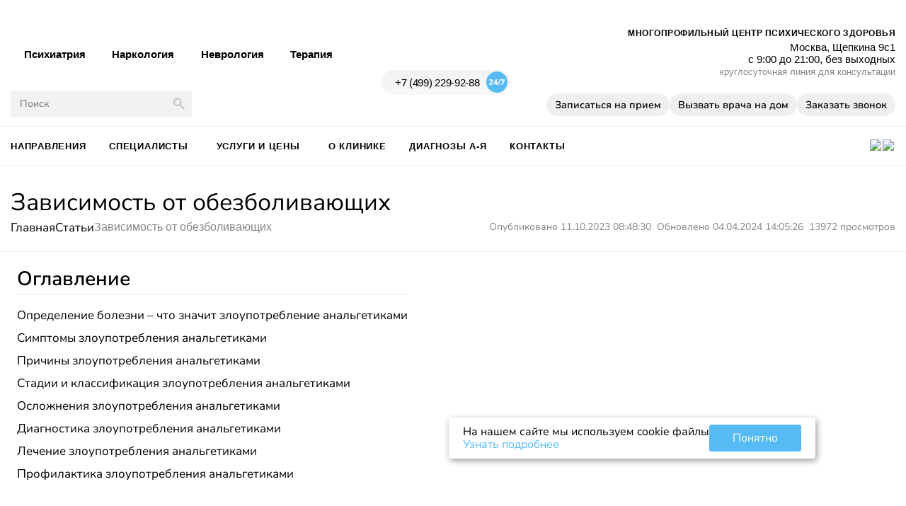

--- FILE ---
content_type: text/html; charset=UTF-8
request_url: https://xn--g1ajj1a.xn--p1ai/articles/zavisimost-ot-obezbolivayushchikh/
body_size: 26087
content:
<!DOCTYPE html>
<html lang="ru">
<head>

	<meta http-equiv="Content-Type" content="text/html; charset=UTF-8" />
<meta name="description" content="Зависимость от обезболивающих - все о болезни: симптомы, признаки и лечение. Подробно о причинах, стадиях и последствиях злоупотребления анальгетиками рассказывают специалисты центра психического здоровья на нашем сайте" />
<link rel="canonical" href="https://xn--g1ajj1a.xn--p1ai/articles/zavisimost-ot-obezbolivayushchikh/" />
<script type="text/javascript" data-skip-moving="true">(function(w, d, n) {var cl = "bx-core";var ht = d.documentElement;var htc = ht ? ht.className : undefined;if (htc === undefined || htc.indexOf(cl) !== -1){return;}var ua = n.userAgent;if (/(iPad;)|(iPhone;)/i.test(ua)){cl += " bx-ios";}else if (/Windows/i.test(ua)){cl += ' bx-win';}else if (/Macintosh/i.test(ua)){cl += " bx-mac";}else if (/Linux/i.test(ua) && !/Android/i.test(ua)){cl += " bx-linux";}else if (/Android/i.test(ua)){cl += " bx-android";}cl += (/(ipad|iphone|android|mobile|touch)/i.test(ua) ? " bx-touch" : " bx-no-touch");cl += w.devicePixelRatio && w.devicePixelRatio >= 2? " bx-retina": " bx-no-retina";var ieVersion = -1;if (/AppleWebKit/.test(ua)){cl += " bx-chrome";}else if (/Opera/.test(ua)){cl += " bx-opera";}else if (/Firefox/.test(ua)){cl += " bx-firefox";}ht.className = htc ? htc + " " + cl : cl;})(window, document, navigator);</script>


<link href="/bitrix/cache/css/s1/rosa/page_358605dbdd7abdcf3b78fd1bf0f3222b/page_358605dbdd7abdcf3b78fd1bf0f3222b_v1.css?176647363612836" type="text/css"  rel="stylesheet" />
<link href="/bitrix/cache/css/s1/rosa/template_988461ad5076d6c0353bb97ce2c6e374/template_988461ad5076d6c0353bb97ce2c6e374_v1.css?1766473635116823" type="text/css"  data-template-style="true" rel="stylesheet" />







	<title>Зависимость от обезболивающих - симптомы и признаки, лечение, стадии и последствия злоупотребления анальгетиками</title>
	<meta charset="UTF-8">
	<meta name="viewport" content="width=device-width, initial-scale=1.0">
    <meta http-equiv="X-UA-Compatible" content="IE=edge">
    <meta name="viewport" content="width=device-width, initial-scale=1.0">
	
		
	
	<!-- Yandex.Metrika counter -->
<noscript><div><img src="https://mc.yandex.ru/watch/94211928" style="position:absolute; left:-9999px;" alt="" /></div></noscript>
<!-- /Yandex.Metrika counter -->

<!--LiveInternet counter--><!--/LiveInternet-->

		<link rel="shortcut icon" type="image/x-icon" href="/favicon.svg" />
<!-- UIS -->
    <!-- UIS -->

</head>

<body>
	<div id="panel">
			</div>
	
	<header class="header">
		<div class="header-top">
			<div class="container">
				<div class="header-top__inner">
					<div class="header-top__left">
						<div class="header-top__burger">
							<span></span>
							<span></span>
							<span></span>
						</div>
						<div class="header-top__left-wrapp">
							
<ul class="header-top__list">
		<li class="header-top__link ">
		<a href="/articles/psikhicheskie-rasstroystva/">Психиатрия</a>
	</li>
		<li class="header-top__link ">
		<a href="/articles/zavisimosti/">Наркология</a>
	</li>
		<li class="header-top__link ">
		<a href="/articles/nevrologicheskie-zabolevaniya/">Неврология</a>
	</li>
		<li class="header-top__link ">
		<a href="/articles/somaticheskie-zabolevaniya/">Терапия</a>
	</li>
	</ul>
							<div class="header-top__items">

	
	<div class="header-top__item">
		<div class="header-top__item-show">
			<a href="/catalog/">Направления</a>
						<i>
				<svg width="13" height="8" viewBox="0 0 13 8" fill="none" xmlns="http://www.w3.org/2000/svg">
						<path
							d="M4.93277e-05 1.97503L6.02505 8.00003L12.05 1.97503L10.975 0.90003L6.02505 5.85003L1.07505 0.90003L4.93277e-05 1.97503Z"
						fill="black" />
				</svg>
			</i>
					</div>
		
				<div class="header-top__item-hidden">
					<a class="header-top__item-link" href="/catalog/psikhiatriya/">Психиатрия</a>
			
						<div class="header-top__item-link--childs">
									<a class="header-top__item-link--child" href="/catalog/psikhiatriya/psikhoterapiya/">Психотерапия</a>
									<a class="header-top__item-link--child" href="/catalog/psikhiatriya/psikhologiya/">Психология</a>
									<a class="header-top__item-link--child" href="/catalog/psikhiatriya/rasstroystvo-pishchevogo-povedeniya/">Расстройство пищевого поведения</a>
									<a class="header-top__item-link--child" href="/catalog/psikhiatriya/lechenie-rasstroystv-pishchevogo-povedeniya/">Лечение расстройств пищевого поведения</a>
					
			</div>	
						
					<a class="header-top__item-link" href="/catalog/narkologiya/">Наркология</a>
			
						<div class="header-top__item-link--childs">
									<a class="header-top__item-link--child" href="/catalog/narkologiya/narkomaniya/">Наркомания</a>
									<a class="header-top__item-link--child" href="/catalog/narkologiya/internet-zavisimost/">Интернет-зависимость</a>
									<a class="header-top__item-link--child" href="/catalog/narkologiya/alkogolizm/">Алкоголизм</a>
									<a class="header-top__item-link--child" href="/catalog/narkologiya/igromaniya/">Игромания</a>
					
			</div>	
						
					<a class="header-top__item-link" href="/catalog/nevrologiya/">Неврология</a>
			
						<div class="header-top__item-link--childs">
									<a class="header-top__item-link--child" href="/catalog/nevrologiya/konsultatsii/">Консультации</a>
					
			</div>	
						
					<a class="header-top__item-link" href="/catalog/terapiya/">Терапия</a>
			
						<div class="header-top__item-link--childs">
									<a class="header-top__item-link--child" href="/catalog/terapiya/obsledovaniya/">Обследования</a>
					
			</div>	
						
				</div>
			</div>
	
	
	<div class="header-top__item">
		<div class="header-top__item-show">
			<a href="/specialists/">Специалисты</a>
					</div>
		
			</div>
	
	
	<div class="header-top__item">
		<div class="header-top__item-show">
			<a href="/services/">Услуги и цены</a>
						<i>
				<svg width="13" height="8" viewBox="0 0 13 8" fill="none" xmlns="http://www.w3.org/2000/svg">
						<path
							d="M4.93277e-05 1.97503L6.02505 8.00003L12.05 1.97503L10.975 0.90003L6.02505 5.85003L1.07505 0.90003L4.93277e-05 1.97503Z"
						fill="black" />
				</svg>
			</i>
					</div>
		
				<div class="header-top__item-hidden">
					<a class="header-top__item-link" href="/services/priem-vracha/">Прием специалистов</a>
			
						<div class="header-top__item-link--childs">
					
			</div>	
						
					<a class="header-top__item-link" href="/services/vyzov-vracha-na-dom/">Вызов врача на дом</a>
			
						<div class="header-top__item-link--childs">
									<a class="header-top__item-link--child" href="/services/vyzov-vracha-na-dom/vyzov-nevrologa/">Вызов невролога</a>
					
			</div>	
						
					<a class="header-top__item-link" href="/services/obsledovaniya/">Обследования</a>
			
						<div class="header-top__item-link--childs">
									<a class="header-top__item-link--child" href="/services/obsledovaniya/patopsikhologicheskoe-obsledovanie/">Патопсихологическое обследование</a>
									<a class="header-top__item-link--child" href="/services/obsledovaniya/neyropsikhologicheskoe-testirovanie/">Нейропсихологическое тестирование</a>
									<a class="header-top__item-link--child" href="/services/obsledovaniya/test-vekslera/">Тест Векслера</a>
									<a class="header-top__item-link--child" href="/services/obsledovaniya/ekho-kg-uzi-serdtsa/">УЗИ сердца (ЭхоКГ)</a>
									<a class="header-top__item-link--child" href="/services/obsledovaniya/kholterovskoe-monitorirovanie/">Холтеровское мониторирование</a>
									<a class="header-top__item-link--child" href="/services/obsledovaniya/uzi-sosudov-golovnogo-mozga/">УЗИ сосудов головного мозга</a>
									<a class="header-top__item-link--child" href="/services/obsledovaniya/smad/">Суточное мониторирование артериального давления</a>
									<a class="header-top__item-link--child" href="/services/obsledovaniya/uzi-bryushnoy-polosti/">УЗИ брюшной полости</a>
									<a class="header-top__item-link--child" href="/services/obsledovaniya/uzi-shchitovidnoy-zhelezy/">УЗИ щитовидной железы</a>
									<a class="header-top__item-link--child" href="/services/obsledovaniya/uzi-sosudov-shei/">УЗИ сосудов шеи</a>
									<a class="header-top__item-link--child" href="/services/obsledovaniya/testy-na-narkotiki/">Тесты на наркотики в Москве</a>
					
			</div>	
						
					<a class="header-top__item-link" href="/services/statsionar/">Стационар</a>
			
						<div class="header-top__item-link--childs">
									<a class="header-top__item-link--child" href="/services/nomera/">Форматы размещения</a>
									<a class="header-top__item-link--child" href="/services/statsionar/dnevnoy-statsionar/">Дневной стационар</a>
									<a class="header-top__item-link--child" href="/services/statsionar/psikhiatricheskiy-statsionar/">Психиатрический стационар</a>
									<a class="header-top__item-link--child" href="/services/statsionar/nevrologicheskii-statsionar/">Неврологический стационар</a>
									<a class="header-top__item-link--child" href="/services/statsionar/narkologicheskii-statsionar/">Наркологический стационар</a>
									<a class="header-top__item-link--child" href="/services/statsionar/kruglosutochnyy-statsionar/">Круглосуточный стационар</a>
									<a class="header-top__item-link--child" href="/services/statsionar/psikhiatricheskaya-reabilitatsiya/">Психиатрическая реабилитация</a>
					
			</div>	
						
					<a class="header-top__item-link" href="/services/ambulatornaya-pomoshch/">Амбулаторная помощь</a>
			
						<div class="header-top__item-link--childs">
									<a class="header-top__item-link--child" href="/services/ambulatornaya-pomoshch/kodirovanie-po-metodu-dovzhenko/">Терапия зависимости методом Довженко</a>
									<a class="header-top__item-link--child" href="/services/ambulatornaya-pomoshch/kodirovanie-ot-alkogolizma/">Кодирование от алкоголизма</a>
									<a class="header-top__item-link--child" href="/services/ambulatornaya-pomoshch/vyvod-iz-zapoya/">Вывод из запоя</a>
					
			</div>	
						
					<a class="header-top__item-link" href="/services/spravki/">Медицинские справки</a>
			
						<div class="header-top__item-link--childs">
									<a class="header-top__item-link--child" href="/services/spravki/spravka-ot-vracha-psikhiatra/">Справка от психиатра</a>
									<a class="header-top__item-link--child" href="/services/spravki/psikhiatricheskoe-osvidetelstvovanie/">Психиатрическое освидетельствование</a>
									<a class="header-top__item-link--child" href="/services/spravki/spravka-ot-narkologa/">Справка от нарколога</a>
									<a class="header-top__item-link--child" href="/services/spravki/spravka-kek/">Справка КЭК</a>
									<a class="header-top__item-link--child" href="/services/spravki/spravka-o-dopuske-k-gostaine/">Справка о допуске к гостайне (форма 989Н)</a>
					
			</div>	
						
					<a class="header-top__item-link" href="/services/price-list/">Прайс-лист</a>
			
						<div class="header-top__item-link--childs">
					
			</div>	
						
				</div>
			</div>
	
	
	<div class="header-top__item">
		<div class="header-top__item-show">
			<a href="/about/">О клинике</a>
						<i>
				<svg width="13" height="8" viewBox="0 0 13 8" fill="none" xmlns="http://www.w3.org/2000/svg">
						<path
							d="M4.93277e-05 1.97503L6.02505 8.00003L12.05 1.97503L10.975 0.90003L6.02505 5.85003L1.07505 0.90003L4.93277e-05 1.97503Z"
						fill="black" />
				</svg>
			</i>
					</div>
		
				<div class="header-top__item-hidden">
					<a class="header-top__item-link" href="/about/license/">Документы и лицензии</a>
			
						
					<a class="header-top__item-link" href="/about/">МЦПЗ "Роса"</a>
			
						
					<a class="header-top__item-link" href="/about/galery/">Фотогалерея</a>
			
						
					<a class="header-top__item-link" href="/sitemap/">Карта сайта</a>
			
						
					<a class="header-top__item-link" href="/charity/">Благотворительность</a>
			
						
				</div>
			</div>
	
	
	<div class="header-top__item">
		<div class="header-top__item-show">
			<a href="/articles/">Диагнозы А-Я</a>
					</div>
		
			</div>
	
	
	<div class="header-top__item">
		<div class="header-top__item-show">
			<a href="/contacts/">Контакты</a>
					</div>
		
			</div>
	
		
</div>
							<form action="/articles/search/" class="header-top__search">
	<input type="search" name="q" placeholder="Поиск">
	<button aria-label="Искать">
		<svg width="16" height="17" viewBox="0 0 16 17" fill="none" xmlns="http://www.w3.org/2000/svg">
			<path
				d="M14.5625 16.0625L8.95834 10.4792C8.55556 10.7975 8.08016 11.0473 7.53211 11.2284C6.98407 11.4095 6.39004 11.5 5.75001 11.5C4.15054 11.5 2.79581 10.9444 1.68582 9.83333C0.575837 8.72222 0.0208435 7.38194 0.0208435 5.8125C0.0208435 4.24306 0.576399 2.90278 1.68751 1.79167C2.79862 0.680556 4.14237 0.125 5.71876 0.125C7.29515 0.125 8.63543 0.680556 9.73959 1.79167C10.8438 2.90278 11.3958 4.2441 11.3958 5.81563C11.3958 6.43854 11.309 7.01736 11.1354 7.55208C10.9618 8.08681 10.7014 8.59028 10.3542 9.0625L15.9792 14.6458L14.5625 16.0625ZM5.73653 9.54167C6.77677 9.54167 7.65366 9.17882 8.3672 8.45312C9.08074 7.72743 9.43751 6.84722 9.43751 5.8125C9.43751 4.77778 9.07972 3.89757 8.36413 3.17188C7.64855 2.44618 6.77268 2.08333 5.73653 2.08333C4.68881 2.08333 3.80065 2.44618 3.07205 3.17188C2.34347 3.89757 1.97918 4.77778 1.97918 5.8125C1.97918 6.84722 2.34245 7.72743 3.06899 8.45312C3.79554 9.17882 4.68473 9.54167 5.73653 9.54167Z"
				fill="black" fill-opacity="0.2" />
		</svg>
	</button>
</form>
							

						</div>
						<div class="header-top__left-wrapp-992">
						
<ul class="header-top__list">
		<li class="header-top__link ">
		<a href="/articles/psikhicheskie-rasstroystva/">Психиатрия</a>
	</li>
		<li class="header-top__link ">
		<a href="/articles/zavisimosti/">Наркология</a>
	</li>
		<li class="header-top__link ">
		<a href="/articles/nevrologicheskie-zabolevaniya/">Неврология</a>
	</li>
		<li class="header-top__link ">
		<a href="/articles/somaticheskie-zabolevaniya/">Терапия</a>
	</li>
	</ul>
						</div>
					</div>
					<div class="header-top__center">
						<a class="header-top__logo" href="/">
							<img src="/bitrix/templates/rosa/img/logo.svg" alt="">
						</a>
						<a class="header-top__tel" href="tel:+7 499 229 92 88">
							+7 499 229 92 88
							<span>
								<svg width="30" height="30" viewBox="0 0 30 30" fill="none" xmlns="http://www.w3.org/2000/svg">
									<path fill-rule="evenodd" clip-rule="evenodd"
										d="M15 30C23.2843 30 30 23.2843 30 15C30 6.71573 23.2843 0 15 0C6.71573 0 0 6.71573 0 15C0 23.2843 6.71573 30 15 30ZM17.5636 19.6875L16.1532 19.2689L18.9849 10.3125L20.3953 10.7421L17.5636 19.6875ZM4.11888 17.3079V18.7952H9.43507V17.1537H6.54914L7.78597 15.8978C8.27781 15.4131 8.6286 14.9578 8.83836 14.5318C9.04811 14.0985 9.15299 13.6468 9.15299 13.1768C9.15299 12.4423 8.91792 11.8805 8.44778 11.4913C7.98487 11.102 7.31221 10.9074 6.4298 10.9074C5.92349 10.9074 5.43165 10.9845 4.95428 11.1387C4.48414 11.293 4.08271 11.5023 3.75 11.7667L4.36841 13.2429C4.66496 13.0152 4.96151 12.8463 5.25806 12.7361C5.56185 12.626 5.8584 12.5709 6.14771 12.5709C6.84931 12.5709 7.2001 12.85 7.2001 13.4081C7.2001 13.6285 7.13862 13.8488 7.01566 14.0691C6.89994 14.2894 6.70103 14.5538 6.41895 14.8623L4.11888 17.3079ZM13.3149 17.4952V18.7952H15.2353V17.4952H16.2334V15.9639H15.2353V11.0286H13.6295L10.212 16.0741V17.4952H13.3149ZM13.3149 13.8818V15.9639H11.937L13.3149 13.8818ZM24.0693 12.681L20.7494 18.7952H22.9301L26.25 12.5488V11.0286H20.5975V12.681H24.0693Z"
										fill="#56BBF4" />
								</svg>
							</span>
						</a>
					</div>
					<div class="header-top__right">
						<div class="header-top__desc">
							<div class="header-top__subtitle">Многопрофильный центр психического здоровья</div>
							<div class="header-top__location"> Москва, Щепкина 9с1 <br>
								с 9:00 до 21:00, <span>без выходных</span>
							</div>
							<div class="header-top__info">круглосуточная линия для консультации</div>
							
							<div class="header-top__buttons">
								<button data-modal="#order-appoitment">Записаться на прием</button>
								<button data-modal="#doctor-call">Вызвать врача на дом</button>
								<button data-modal="#order-call">Заказать звонок</button>
							</div>
						</div>
						<div class="header-top__burger">
							<span></span>
							<span></span>
							<span></span>
						</div>
					</div>
				</div>
			</div>
			<div class="container">
				<div class="header-top__mobile">
					
					<div class="header-top__left">
						
		<ul class="header-bottom__list">
		
					
			
						
			<li class="header-bottom__item ">
			
								<div class="header-bottom__item-show">
					Направления				</div>
								
				<div class="header-bottom__item-hidden">
					<div class="header-bottom__hidden-inner">
					
						<div class="header-bottom__item-lists">
												
							<div class="header-bottom__item-list">
								<a href="/catalog/psikhiatriya/" class="header-bottom__item-title ">Психиатрия</a>
								
																<ul>
																	<li class="header-bottom__item-link " ><a href="/catalog/psikhiatriya/psikhoterapiya/">Психотерапия</a></li>
																										<li class="header-bottom__item-link " ><a href="/catalog/psikhiatriya/psikhologiya/">Психология</a></li>
																										<li class="header-bottom__item-link " ><a href="/catalog/psikhiatriya/rasstroystvo-pishchevogo-povedeniya/">Расстройство пищевого поведения</a></li>
																										<li class="header-bottom__item-link " ><a href="/catalog/psikhiatriya/lechenie-rasstroystv-pishchevogo-povedeniya/">Лечение расстройств пищевого поведения</a></li>
																									</ul>
															</div>

												
							<div class="header-bottom__item-list">
								<a href="/catalog/narkologiya/" class="header-bottom__item-title ">Наркология</a>
								
																<ul>
																	<li class="header-bottom__item-link " ><a href="/catalog/narkologiya/narkomaniya/">Наркомания</a></li>
																										<li class="header-bottom__item-link " ><a href="/catalog/narkologiya/internet-zavisimost/">Интернет-зависимость</a></li>
																										<li class="header-bottom__item-link " ><a href="/catalog/narkologiya/alkogolizm/">Алкоголизм</a></li>
																										<li class="header-bottom__item-link " ><a href="/catalog/narkologiya/igromaniya/">Игромания</a></li>
																									</ul>
															</div>

												
							<div class="header-bottom__item-list">
								<a href="/catalog/nevrologiya/" class="header-bottom__item-title ">Неврология</a>
								
																<ul>
																	<li class="header-bottom__item-link " ><a href="/catalog/nevrologiya/konsultatsii/">Консультации</a></li>
																									</ul>
															</div>

												
							<div class="header-bottom__item-list">
								<a href="/catalog/terapiya/" class="header-bottom__item-title ">Терапия</a>
								
																<ul>
																	<li class="header-bottom__item-link " ><a href="/catalog/terapiya/obsledovaniya/">Обследования</a></li>
																									</ul>
															</div>

												</div>
						
<div class="header-bottom__item-img">
	<img src="/bitrix/templates/rosa/img/preloader.gif" data-src="/upload/resize_cache/webp/iblock/10c/w1tgx9loi7runy6e2ryefbs3hafycyxy.webp" alt="Услуги стационара">
	<div href="/services/statsionar/" class="header-bottom__item-link">
		Услуги стационара	</div>
</div>						
					</div>
				</div>
			</li>
			
			
						
			
						<li class="header-bottom__link "><a href="/specialists/">Специалисты</a></li>
			
						
			
						
			<li class="header-bottom__item ">
			
								<div class="header-bottom__item-show">
					Услуги и цены				</div>
								
				<div class="header-bottom__item-hidden">
					<div class="header-bottom__hidden-inner">
					
						<div class="header-bottom__item-lists">
												
							<div class="header-bottom__item-list">
								<a href="/services/priem-vracha/" class="header-bottom__item-title ">Прием специалистов</a>
								
																<ul>
																</ul>
															</div>

												
							<div class="header-bottom__item-list">
								<a href="/services/vyzov-vracha-na-dom/" class="header-bottom__item-title ">Вызов врача на дом</a>
								
																<ul>
																	<li class="header-bottom__item-link " ><a href="/services/vyzov-vracha-na-dom/vyzov-nevrologa/">Вызов невролога</a></li>
																									</ul>
															</div>

												
							<div class="header-bottom__item-list">
								<a href="/services/obsledovaniya/" class="header-bottom__item-title ">Обследования</a>
								
																<ul>
																	<li class="header-bottom__item-link " ><a href="/services/obsledovaniya/patopsikhologicheskoe-obsledovanie/">Патопсихологическое обследование</a></li>
																										<li class="header-bottom__item-link " ><a href="/services/obsledovaniya/neyropsikhologicheskoe-testirovanie/">Нейропсихологическое тестирование</a></li>
																										<li class="header-bottom__item-link " ><a href="/services/obsledovaniya/test-vekslera/">Тест Векслера</a></li>
																										<li class="header-bottom__item-link " ><a href="/services/obsledovaniya/ekho-kg-uzi-serdtsa/">УЗИ сердца (ЭхоКГ)</a></li>
																																																																																	<li class="header-bottom__item-link show-more"><a href="/services/obsledovaniya/">Смотреть все</a></li>
																</ul>
															</div>

												
							<div class="header-bottom__item-list">
								<a href="/services/statsionar/" class="header-bottom__item-title ">Стационар</a>
								
																<ul>
																	<li class="header-bottom__item-link " ><a href="/services/nomera/">Форматы размещения</a></li>
																										<li class="header-bottom__item-link " ><a href="/services/statsionar/dnevnoy-statsionar/">Дневной стационар</a></li>
																										<li class="header-bottom__item-link " ><a href="/services/statsionar/psikhiatricheskiy-statsionar/">Психиатрический стационар</a></li>
																										<li class="header-bottom__item-link " ><a href="/services/statsionar/nevrologicheskii-statsionar/">Неврологический стационар</a></li>
																										<li class="header-bottom__item-link " ><a href="/services/statsionar/narkologicheskii-statsionar/">Наркологический стационар</a></li>
																																									<li class="header-bottom__item-link show-more"><a href="/services/statsionar/">Смотреть все</a></li>
																</ul>
															</div>

												
							<div class="header-bottom__item-list">
								<a href="/services/ambulatornaya-pomoshch/" class="header-bottom__item-title ">Амбулаторная помощь</a>
								
																<ul>
																	<li class="header-bottom__item-link " ><a href="/services/ambulatornaya-pomoshch/kodirovanie-po-metodu-dovzhenko/">Терапия зависимости методом Довженко</a></li>
																										<li class="header-bottom__item-link " ><a href="/services/ambulatornaya-pomoshch/kodirovanie-ot-alkogolizma/">Кодирование от алкоголизма</a></li>
																										<li class="header-bottom__item-link " ><a href="/services/ambulatornaya-pomoshch/vyvod-iz-zapoya/">Вывод из запоя</a></li>
																									</ul>
															</div>

												
							<div class="header-bottom__item-list">
								<a href="/services/spravki/" class="header-bottom__item-title ">Медицинские справки</a>
								
																<ul>
																	<li class="header-bottom__item-link " ><a href="/services/spravki/spravka-ot-vracha-psikhiatra/">Справка от психиатра</a></li>
																										<li class="header-bottom__item-link " ><a href="/services/spravki/psikhiatricheskoe-osvidetelstvovanie/">Психиатрическое освидетельствование</a></li>
																										<li class="header-bottom__item-link " ><a href="/services/spravki/spravka-ot-narkologa/">Справка от нарколога</a></li>
																										<li class="header-bottom__item-link " ><a href="/services/spravki/spravka-kek/">Справка КЭК</a></li>
																																	<li class="header-bottom__item-link show-more"><a href="/services/spravki/">Смотреть все</a></li>
																</ul>
															</div>

												
							<div class="header-bottom__item-list">
								<a href="/services/price-list/" class="header-bottom__item-title ">Прайс-лист</a>
								
																<ul>
																</ul>
															</div>

												</div>
						
<div class="header-bottom__item-img">
	<img src="/bitrix/templates/rosa/img/preloader.gif" data-src="/upload/resize_cache/webp/iblock/10c/w1tgx9loi7runy6e2ryefbs3hafycyxy.webp" alt="Услуги стационара">
	<div href="/services/statsionar/" class="header-bottom__item-link">
		Услуги стационара	</div>
</div>						
					</div>
				</div>
			</li>
			
			
						
			
						
			<li class="header-bottom__item width-hidden">
			
								<div class="header-bottom__item-show">
					О клинике				</div>
								
				<div class="header-bottom__item-hidden">
					<div class="header-bottom__hidden-inner">
					
						<div class="header-bottom__item-lists">
												
							<div class="header-bottom__item-list">
								<a href="/about/license/" class="header-bottom__item-title ">Документы и лицензии</a>
								
															</div>

												
							<div class="header-bottom__item-list">
								<a href="/about/" class="header-bottom__item-title ">МЦПЗ "Роса"</a>
								
															</div>

												
							<div class="header-bottom__item-list">
								<a href="/about/galery/" class="header-bottom__item-title ">Фотогалерея</a>
								
															</div>

												
							<div class="header-bottom__item-list">
								<a href="/charity/" class="header-bottom__item-title ">Благотворительность</a>
								
															</div>

												</div>
						
<div class="header-bottom__item-img">
	<img src="/bitrix/templates/rosa/img/preloader.gif" data-src="/upload/resize_cache/webp/iblock/10c/w1tgx9loi7runy6e2ryefbs3hafycyxy.webp" alt="Услуги стационара">
	<div href="/services/statsionar/" class="header-bottom__item-link">
		Услуги стационара	</div>
</div>						
					</div>
				</div>
			</li>
			
			
						
			
						<li class="header-bottom__link "><a href="/articles/">Диагнозы А-Я</a></li>
			
						
			
						<li class="header-bottom__link "><a href="/contacts/">Контакты</a></li>
			
					</ul>

					
					</div>
					
					<div class="header-top__center">
						<a class="header-top__tel" href="tel:+7 499 229 92 88">
							+7 499 229 92 88
							<span>
								<svg width="30" height="30" viewBox="0 0 30 30" fill="none" xmlns="http://www.w3.org/2000/svg">
									<path fill-rule="evenodd" clip-rule="evenodd"
										d="M15 30C23.2843 30 30 23.2843 30 15C30 6.71573 23.2843 0 15 0C6.71573 0 0 6.71573 0 15C0 23.2843 6.71573 30 15 30ZM17.5636 19.6875L16.1532 19.2689L18.9849 10.3125L20.3953 10.7421L17.5636 19.6875ZM4.11888 17.3079V18.7952H9.43507V17.1537H6.54914L7.78597 15.8978C8.27781 15.4131 8.6286 14.9578 8.83836 14.5318C9.04811 14.0985 9.15299 13.6468 9.15299 13.1768C9.15299 12.4423 8.91792 11.8805 8.44778 11.4913C7.98487 11.102 7.31221 10.9074 6.4298 10.9074C5.92349 10.9074 5.43165 10.9845 4.95428 11.1387C4.48414 11.293 4.08271 11.5023 3.75 11.7667L4.36841 13.2429C4.66496 13.0152 4.96151 12.8463 5.25806 12.7361C5.56185 12.626 5.8584 12.5709 6.14771 12.5709C6.84931 12.5709 7.2001 12.85 7.2001 13.4081C7.2001 13.6285 7.13862 13.8488 7.01566 14.0691C6.89994 14.2894 6.70103 14.5538 6.41895 14.8623L4.11888 17.3079ZM13.3149 17.4952V18.7952H15.2353V17.4952H16.2334V15.9639H15.2353V11.0286H13.6295L10.212 16.0741V17.4952H13.3149ZM13.3149 13.8818V15.9639H11.937L13.3149 13.8818ZM24.0693 12.681L20.7494 18.7952H22.9301L26.25 12.5488V11.0286H20.5975V12.681H24.0693Z"
										fill="#56BBF4" />
								</svg>
							</span>
						</a>
					</div>
					
					<div class="header-top__right">
						<div class="header-top__desc">
							<div class="header-top__socials">
								<a data-modal="#order-call"><img src="/bitrix/templates/rosa/img/order-call.svg"></a>
								<a href="https://wa.me/79854707755" target="_blank"><img src="/upload/resize_cache/webp/bitrix/templates/rosa/img/social_wh.webp"></a>
								<a href="https://t.me/RosaClinic_bot" target="_blank"><img src="/bitrix/templates/rosa/img/social_tg.webp"></a>

								<div class="header-top__burger">
									<span></span>
									<span></span>
									<span></span>
								</div>
							</div>
						</div>
					</div>
					
				</div>
			</div>
		</div>
		
		<div class="header-middle">
			<div class="container">
				<div class="header-middle__inner">
					<div class="header-middle__left">
						<form action="/articles/search/" class="header-top__search">
	<input type="search" name="q" placeholder="Поиск">
	<button aria-label="Искать">
		<svg width="16" height="17" viewBox="0 0 16 17" fill="none" xmlns="http://www.w3.org/2000/svg">
			<path
				d="M14.5625 16.0625L8.95834 10.4792C8.55556 10.7975 8.08016 11.0473 7.53211 11.2284C6.98407 11.4095 6.39004 11.5 5.75001 11.5C4.15054 11.5 2.79581 10.9444 1.68582 9.83333C0.575837 8.72222 0.0208435 7.38194 0.0208435 5.8125C0.0208435 4.24306 0.576399 2.90278 1.68751 1.79167C2.79862 0.680556 4.14237 0.125 5.71876 0.125C7.29515 0.125 8.63543 0.680556 9.73959 1.79167C10.8438 2.90278 11.3958 4.2441 11.3958 5.81563C11.3958 6.43854 11.309 7.01736 11.1354 7.55208C10.9618 8.08681 10.7014 8.59028 10.3542 9.0625L15.9792 14.6458L14.5625 16.0625ZM5.73653 9.54167C6.77677 9.54167 7.65366 9.17882 8.3672 8.45312C9.08074 7.72743 9.43751 6.84722 9.43751 5.8125C9.43751 4.77778 9.07972 3.89757 8.36413 3.17188C7.64855 2.44618 6.77268 2.08333 5.73653 2.08333C4.68881 2.08333 3.80065 2.44618 3.07205 3.17188C2.34347 3.89757 1.97918 4.77778 1.97918 5.8125C1.97918 6.84722 2.34245 7.72743 3.06899 8.45312C3.79554 9.17882 4.68473 9.54167 5.73653 9.54167Z"
				fill="black" fill-opacity="0.2" />
		</svg>
	</button>
</form>
							

					
					</div>
					<div class="header-middle__center">
						<a class="header-top__tel" href="tel:+7 499 229 92 88">
							+7 499 229 92 88
							<span>
								<svg width="30" height="30" viewBox="0 0 30 30" fill="none" xmlns="http://www.w3.org/2000/svg">
									<path fill-rule="evenodd" clip-rule="evenodd"
										d="M15 30C23.2843 30 30 23.2843 30 15C30 6.71573 23.2843 0 15 0C6.71573 0 0 6.71573 0 15C0 23.2843 6.71573 30 15 30ZM17.5636 19.6875L16.1532 19.2689L18.9849 10.3125L20.3953 10.7421L17.5636 19.6875ZM4.11888 17.3079V18.7952H9.43507V17.1537H6.54914L7.78597 15.8978C8.27781 15.4131 8.6286 14.9578 8.83836 14.5318C9.04811 14.0985 9.15299 13.6468 9.15299 13.1768C9.15299 12.4423 8.91792 11.8805 8.44778 11.4913C7.98487 11.102 7.31221 10.9074 6.4298 10.9074C5.92349 10.9074 5.43165 10.9845 4.95428 11.1387C4.48414 11.293 4.08271 11.5023 3.75 11.7667L4.36841 13.2429C4.66496 13.0152 4.96151 12.8463 5.25806 12.7361C5.56185 12.626 5.8584 12.5709 6.14771 12.5709C6.84931 12.5709 7.2001 12.85 7.2001 13.4081C7.2001 13.6285 7.13862 13.8488 7.01566 14.0691C6.89994 14.2894 6.70103 14.5538 6.41895 14.8623L4.11888 17.3079ZM13.3149 17.4952V18.7952H15.2353V17.4952H16.2334V15.9639H15.2353V11.0286H13.6295L10.212 16.0741V17.4952H13.3149ZM13.3149 13.8818V15.9639H11.937L13.3149 13.8818ZM24.0693 12.681L20.7494 18.7952H22.9301L26.25 12.5488V11.0286H20.5975V12.681H24.0693Z"
										fill="#56BBF4" />
								</svg>
							</span>
						</a>
					</div>
					<div class="header-middle__right">
						<div class="header-middle__buttons">
							<button data-modal="#order-appoitment">Записаться на прием</button>
							<button data-modal="#doctor-call">Вызвать врача на дом</button>
							<button data-modal="#order-call">Заказать звонок</button>
						</div>
						<div class="header-middle__socials">
							<a data-modal="#order-call"><img src="/bitrix/templates/rosa/img/order-call.svg"></a>
							<a href="https://wa.me/79854707755" target="_blank"><img src="/upload/resize_cache/webp/bitrix/templates/rosa/img/social_wh.webp"></a>
							<a href="https://t.me/RosaClinic_bot" target="_blank"><img src="/bitrix/templates/rosa/img/social_tg.webp"></a>

						</div>
					</div>
				</div>
			</div>
		</div>
		
		<div class="header-bottom">
			<div class="container">
				<div class="header-bottom__inner">
					
		<ul class="header-bottom__list">
		
					
			
						
			<li class="header-bottom__item ">
			
								<div class="header-bottom__item-show">
					Направления				</div>
								
				<div class="header-bottom__item-hidden">
					<div class="header-bottom__hidden-inner">
					
						<div class="header-bottom__item-lists">
												
							<div class="header-bottom__item-list">
								<a href="/catalog/psikhiatriya/" class="header-bottom__item-title ">Психиатрия</a>
								
																<ul>
																	<li class="header-bottom__item-link " ><a href="/catalog/psikhiatriya/psikhoterapiya/">Психотерапия</a></li>
																										<li class="header-bottom__item-link " ><a href="/catalog/psikhiatriya/psikhologiya/">Психология</a></li>
																										<li class="header-bottom__item-link " ><a href="/catalog/psikhiatriya/rasstroystvo-pishchevogo-povedeniya/">Расстройство пищевого поведения</a></li>
																										<li class="header-bottom__item-link " ><a href="/catalog/psikhiatriya/lechenie-rasstroystv-pishchevogo-povedeniya/">Лечение расстройств пищевого поведения</a></li>
																									</ul>
															</div>

												
							<div class="header-bottom__item-list">
								<a href="/catalog/narkologiya/" class="header-bottom__item-title ">Наркология</a>
								
																<ul>
																	<li class="header-bottom__item-link " ><a href="/catalog/narkologiya/narkomaniya/">Наркомания</a></li>
																										<li class="header-bottom__item-link " ><a href="/catalog/narkologiya/internet-zavisimost/">Интернет-зависимость</a></li>
																										<li class="header-bottom__item-link " ><a href="/catalog/narkologiya/alkogolizm/">Алкоголизм</a></li>
																										<li class="header-bottom__item-link " ><a href="/catalog/narkologiya/igromaniya/">Игромания</a></li>
																									</ul>
															</div>

												
							<div class="header-bottom__item-list">
								<a href="/catalog/nevrologiya/" class="header-bottom__item-title ">Неврология</a>
								
																<ul>
																	<li class="header-bottom__item-link " ><a href="/catalog/nevrologiya/konsultatsii/">Консультации</a></li>
																									</ul>
															</div>

												
							<div class="header-bottom__item-list">
								<a href="/catalog/terapiya/" class="header-bottom__item-title ">Терапия</a>
								
																<ul>
																	<li class="header-bottom__item-link " ><a href="/catalog/terapiya/obsledovaniya/">Обследования</a></li>
																									</ul>
															</div>

												</div>
						
<div class="header-bottom__item-img">
	<img src="/bitrix/templates/rosa/img/preloader.gif" data-src="/upload/resize_cache/webp/iblock/10c/w1tgx9loi7runy6e2ryefbs3hafycyxy.webp" alt="Услуги стационара">
	<div href="/services/statsionar/" class="header-bottom__item-link">
		Услуги стационара	</div>
</div>						
					</div>
				</div>
			</li>
			
			
						
			
						<li class="header-bottom__link "><a href="/specialists/">Специалисты</a></li>
			
						
			
						
			<li class="header-bottom__item ">
			
								<div class="header-bottom__item-show">
					Услуги и цены				</div>
								
				<div class="header-bottom__item-hidden">
					<div class="header-bottom__hidden-inner">
					
						<div class="header-bottom__item-lists">
												
							<div class="header-bottom__item-list">
								<a href="/services/priem-vracha/" class="header-bottom__item-title ">Прием специалистов</a>
								
																<ul>
																</ul>
															</div>

												
							<div class="header-bottom__item-list">
								<a href="/services/vyzov-vracha-na-dom/" class="header-bottom__item-title ">Вызов врача на дом</a>
								
																<ul>
																	<li class="header-bottom__item-link " ><a href="/services/vyzov-vracha-na-dom/vyzov-nevrologa/">Вызов невролога</a></li>
																									</ul>
															</div>

												
							<div class="header-bottom__item-list">
								<a href="/services/obsledovaniya/" class="header-bottom__item-title ">Обследования</a>
								
																<ul>
																	<li class="header-bottom__item-link " ><a href="/services/obsledovaniya/patopsikhologicheskoe-obsledovanie/">Патопсихологическое обследование</a></li>
																										<li class="header-bottom__item-link " ><a href="/services/obsledovaniya/neyropsikhologicheskoe-testirovanie/">Нейропсихологическое тестирование</a></li>
																										<li class="header-bottom__item-link " ><a href="/services/obsledovaniya/test-vekslera/">Тест Векслера</a></li>
																										<li class="header-bottom__item-link " ><a href="/services/obsledovaniya/ekho-kg-uzi-serdtsa/">УЗИ сердца (ЭхоКГ)</a></li>
																																																																																	<li class="header-bottom__item-link show-more"><a href="/services/obsledovaniya/">Смотреть все</a></li>
																</ul>
															</div>

												
							<div class="header-bottom__item-list">
								<a href="/services/statsionar/" class="header-bottom__item-title ">Стационар</a>
								
																<ul>
																	<li class="header-bottom__item-link " ><a href="/services/nomera/">Форматы размещения</a></li>
																										<li class="header-bottom__item-link " ><a href="/services/statsionar/dnevnoy-statsionar/">Дневной стационар</a></li>
																										<li class="header-bottom__item-link " ><a href="/services/statsionar/psikhiatricheskiy-statsionar/">Психиатрический стационар</a></li>
																										<li class="header-bottom__item-link " ><a href="/services/statsionar/nevrologicheskii-statsionar/">Неврологический стационар</a></li>
																										<li class="header-bottom__item-link " ><a href="/services/statsionar/narkologicheskii-statsionar/">Наркологический стационар</a></li>
																																									<li class="header-bottom__item-link show-more"><a href="/services/statsionar/">Смотреть все</a></li>
																</ul>
															</div>

												
							<div class="header-bottom__item-list">
								<a href="/services/ambulatornaya-pomoshch/" class="header-bottom__item-title ">Амбулаторная помощь</a>
								
																<ul>
																	<li class="header-bottom__item-link " ><a href="/services/ambulatornaya-pomoshch/kodirovanie-po-metodu-dovzhenko/">Терапия зависимости методом Довженко</a></li>
																										<li class="header-bottom__item-link " ><a href="/services/ambulatornaya-pomoshch/kodirovanie-ot-alkogolizma/">Кодирование от алкоголизма</a></li>
																										<li class="header-bottom__item-link " ><a href="/services/ambulatornaya-pomoshch/vyvod-iz-zapoya/">Вывод из запоя</a></li>
																									</ul>
															</div>

												
							<div class="header-bottom__item-list">
								<a href="/services/spravki/" class="header-bottom__item-title ">Медицинские справки</a>
								
																<ul>
																	<li class="header-bottom__item-link " ><a href="/services/spravki/spravka-ot-vracha-psikhiatra/">Справка от психиатра</a></li>
																										<li class="header-bottom__item-link " ><a href="/services/spravki/psikhiatricheskoe-osvidetelstvovanie/">Психиатрическое освидетельствование</a></li>
																										<li class="header-bottom__item-link " ><a href="/services/spravki/spravka-ot-narkologa/">Справка от нарколога</a></li>
																										<li class="header-bottom__item-link " ><a href="/services/spravki/spravka-kek/">Справка КЭК</a></li>
																																	<li class="header-bottom__item-link show-more"><a href="/services/spravki/">Смотреть все</a></li>
																</ul>
															</div>

												
							<div class="header-bottom__item-list">
								<a href="/services/price-list/" class="header-bottom__item-title ">Прайс-лист</a>
								
																<ul>
																</ul>
															</div>

												</div>
						
<div class="header-bottom__item-img">
	<img src="/bitrix/templates/rosa/img/preloader.gif" data-src="/upload/resize_cache/webp/iblock/10c/w1tgx9loi7runy6e2ryefbs3hafycyxy.webp" alt="Услуги стационара">
	<div href="/services/statsionar/" class="header-bottom__item-link">
		Услуги стационара	</div>
</div>						
					</div>
				</div>
			</li>
			
			
						
			
						
			<li class="header-bottom__item width-hidden">
			
								<div class="header-bottom__item-show">
					О клинике				</div>
								
				<div class="header-bottom__item-hidden">
					<div class="header-bottom__hidden-inner">
					
						<div class="header-bottom__item-lists">
												
							<div class="header-bottom__item-list">
								<a href="/about/license/" class="header-bottom__item-title ">Документы и лицензии</a>
								
															</div>

												
							<div class="header-bottom__item-list">
								<a href="/about/" class="header-bottom__item-title ">МЦПЗ "Роса"</a>
								
															</div>

												
							<div class="header-bottom__item-list">
								<a href="/about/galery/" class="header-bottom__item-title ">Фотогалерея</a>
								
															</div>

												
							<div class="header-bottom__item-list">
								<a href="/charity/" class="header-bottom__item-title ">Благотворительность</a>
								
															</div>

												</div>
						
<div class="header-bottom__item-img">
	<img src="/bitrix/templates/rosa/img/preloader.gif" data-src="/upload/resize_cache/webp/iblock/10c/w1tgx9loi7runy6e2ryefbs3hafycyxy.webp" alt="Услуги стационара">
	<div href="/services/statsionar/" class="header-bottom__item-link">
		Услуги стационара	</div>
</div>						
					</div>
				</div>
			</li>
			
			
						
			
						<li class="header-bottom__link "><a href="/articles/">Диагнозы А-Я</a></li>
			
						
			
						<li class="header-bottom__link "><a href="/contacts/">Контакты</a></li>
			
					</ul>

					<div class="header-bottom__socials">
						<a href="https://wa.me/79854707755" target="_blank"><img src="/upload/resize_cache/webp/bitrix/templates/rosa/img/social_wh.webp"></a>
						<a href="https://t.me/RosaClinic_bot" target="_blank"><img src="/bitrix/templates/rosa/img/social_tg.webp"></a>

					</div>
				</div>
			</div>
		</div>
		<div class="header__menu-bg"></div>
	</header>
	
		
	<div class="article-container__title">
		<div class="article-title__container">
			<h1 class="article-title">Зависимость от обезболивающих</h1>
		</div>
        <div class="article-container__subtitle">
            <div class="article-way" itemscope itemtype="https://schema.org/BreadcrumbList"><div itemprop="itemListElement" itemscope itemtype="https://schema.org/ListItem"><a href="/" class="article-way__text" itemprop="item"><span itemprop="name">Главная</span></a><meta itemprop="position" content="1" /></div><img class="article-way__image" src="/bitrix/templates/rosa/img/article-way__image.svg" alt=""><div itemprop="itemListElement" itemscope itemtype="https://schema.org/ListItem"><a href="/articles/" class="article-way__text" itemprop="item"><span itemprop="name">Статьи</span></a><meta itemprop="position" content="2" /></div><img class="article-way__image" src="/bitrix/templates/rosa/img/article-way__image.svg" alt=""><div itemprop="itemListElement" itemscope itemtype="https://schema.org/ListItem"><div class="article-way__text_last" itemprop="item"><span itemprop="name">Зависимость от обезболивающих</span></div><meta itemprop="position" content="3" /></div></div>			
			<div class="article-information">
            
			</div>
        </div>
    </div>


<section class="table-contents__wrapper">
		<div class="video-image__container">
        		<img class="video-image" src="/upload/resize_cache/webp/iblock/ebe/qpa39uw17xh08awqdjuxrsvjed7n1sn8.webp" alt="">
    </div>
			<div class="table-contents__content">
		<div class="table-contents__title">Оглавление</div>
		<hr class="table-contents__line">
		<ul>
							<li class="table-contents__item">
					<a href="#diagnosis-contents-0">Определение болезни – что значит злоупотребление анальгетиками</a>
				</li>
							<li class="table-contents__item">
					<a href="#diagnosis-contents-1">Симптомы злоупотребления анальгетиками</a>
				</li>
							<li class="table-contents__item">
					<a href="#diagnosis-contents-2">Причины злоупотребления анальгетиками</a>
				</li>
							<li class="table-contents__item">
					<a href="#diagnosis-contents-3">Стадии и классификация злоупотребления анальгетиками</a>
				</li>
							<li class="table-contents__item">
					<a href="#diagnosis-contents-4">Осложнения злоупотребления анальгетиками</a>
				</li>
							<li class="table-contents__item">
					<a href="#diagnosis-contents-5">Диагностика злоупотребления анальгетиками</a>
				</li>
							<li class="table-contents__item">
					<a href="#diagnosis-contents-6">Лечение злоупотребления анальгетиками</a>
				</li>
							<li class="table-contents__item">
					<a href="#diagnosis-contents-7">Профилактика злоупотребления анальгетиками</a>
				</li>
					</ul>
	</div>
	</section>
<section class="specialists">
	<div class="container">
		<div class="specialists__inner wo_padding">
			<h2 class="specialists__title display2">Специалисты, работающие с диагнозом</h2>
			<div class="specialists__slider">
				<div class="specialists__swiper swiper mySwiper">
					<div class="specialists__swiper-wrapper swiper-wrapper">
											<a href="/specialists/filashikhin-vyacheslav-vyacheslavovich/" id="bx_3218110189_19" class="specialists__slide swiper-slide">
							
							<div class="specialists__slide-img">
								<img src="/bitrix/templates/rosa/img/preloader.gif" alt="/upload/resize_cache/webp/iblock/91b/h29e84p2l9ckvxjjcrh6vugrgy18uwmr.webp" data-src="/upload/resize_cache/webp/iblock/91b/h29e84p2l9ckvxjjcrh6vugrgy18uwmr.webp" loading="lazy">
								
							</div>
							<div class="specialists__slide-desc">
								<div class="specialists__slide-logo">
									<img src="/bitrix/templates/rosa/img/specialists-logo.svg" alt="">
								</div>
								<div class="specialists__slide-title">Филашихин Вячеслав Вячеславович</div>
								<div class="specialists__slide-text">Основатель, медицинский куратор МЦПЗ &quot;Роса&quot;, кандидат медицинских наук, врач-психиатр</div>								<button data-modal="#order-appoitment-doctor">Записаться</button>
							</div>
						</a>
											<a href="/specialists/parkhomenko-oleg-viktorovich-/" id="bx_3218110189_41" class="specialists__slide swiper-slide">
							
							<div class="specialists__slide-img">
								<img src="/bitrix/templates/rosa/img/preloader.gif" alt="/upload/resize_cache/webp/iblock/89b/ydt8hk06hqpge2celueka4er14nwbqo2.webp" data-src="/upload/resize_cache/webp/iblock/89b/ydt8hk06hqpge2celueka4er14nwbqo2.webp" loading="lazy">
								
							</div>
							<div class="specialists__slide-desc">
								<div class="specialists__slide-logo">
									<img src="/bitrix/templates/rosa/img/specialists-logo.svg" alt="">
								</div>
								<div class="specialists__slide-title">Пархоменко Олег Викторович </div>
								<div class="specialists__slide-text">Врач высшей категории, врач-психиатр.</div>								<button data-modal="#order-appoitment-doctor">Записаться</button>
							</div>
						</a>
										</div>
				</div>
				<div class="specialists__btn-next swiper-button-next">
					<svg width="13" height="21" viewBox="0 0 13 21" fill="none" xmlns="http://www.w3.org/2000/svg">
						<path
							d="M2.62502 21L12.6667 10.9583L2.62502 0.916626L0.833354 2.70829L9.08335 10.9583L0.833354 19.2083L2.62502 21Z"
							fill="black" />
					</svg>
				</div>
				<div class="specialists__btn-prev swiper-button-prev">
					<svg width="13" height="21" viewBox="0 0 13 21" fill="none" xmlns="http://www.w3.org/2000/svg">
						<path
							d="M10.375 21L0.333313 10.9583L10.375 0.916626L12.1666 2.70829L3.91665 10.9583L12.1666 19.2083L10.375 21Z"
							fill="black" />
					</svg>
				</div>
				<div class="specialists__pagination swiper-pagination"></div>
			</div>
		</div>
		</div>
</section><div class="main-diagnosis__container">
    <div class="main-diagnosis__wrapper">
        <div class="main-diagnosis__information">
			<div class="diagnosis-information__paragraph">
            <p>
	 Анальгетики – это лекарственные средства, облегчающие или устраняющие разные виды боли. Они широко применяются в медицине для лечения заболеваний, связанных с болевым синдромом. Однако некоторые люди злоупотребляют медикаментом, то есть принимают его в больших дозировках, чаще или дольше, чем назначено врачом. Это приводит к серьезным сбоям в работе организма, проблемам с психикой и даже к смерти.
</p>
<div class="diagnosis-recommendations__wrapper">
 <img src="/upload/resize_cache/webp/bitrix/templates/rosa/img/recomendations.webp" class="diagnosis-recomendations__images" alt="">
	<p class="diagnostic-recomendations__text">
		 По данным ВОЗ около 15 млн человек в мире страдают зависимостью от опиоидных анальгетиков. Кроме того, ежегодно происходит около 69 000 летальных исходов от передозировки.
	</p>
</div>
<p>
	 Злоупотребление обезболивающими является одной из самых распространенных форм наркомании, которая требует своевременного выявления и квалифицированного лечения.
</p>
<h2 id="diagnosis-contents-0">Определение болезни – что значит злоупотребление анальгетиками</h2>
<p>
	 Обезболивающие бывают двух типов: наркотические (опиоидные) и ненаркотические (противовоспалительные). Они используются для лечения патологий, связанных с болевым синдромом: травмы, операции, рак, мигрень. Многие люди принимают их самостоятельно для купирования головной, зубной, мышечной или другой боли. Однако, если употреблять таблетки неправильно (в больших дозах, часто или без контроля врача), то можно столкнуться с психической и/или физической зависимостью и развитием тяжелых осложнений.
</p>
<p>
	 Злоупотребление анальгетиками бывает преднамеренным (с целью получения эйфории, снятия стресса или ухода от реальности) или непреднамеренным (вследствие недостаточной информированности о правилах приема или низкого качества медицинской помощи). Противовоспалительные средства («Анальгин», «Парацетамол», «Диклофенак», «Ибупрофен») не вызывают зависимости, но при употреблении их в неограниченном количестве страдают многие системы и органы (желудок, печень, почки).
</p>
<p>
	 Наркотические вещества не только снимают боль, но и влияют на опиоидные рецепторы. После их приема человек ощущает эйфорию и умиротворение. Данная разновидность медикамента чаще всего становится причиной развития аддикции. При их регулярном употреблении постепенно формируется толерантность к веществу и для получения первоначального эффекта приходится увеличивать дозировку либо подбирать более сильные средства. Зависимость от анальгетиков развивается вследствие того, что повышенные дозировки опиоидов перегружают центры удовольствия головного мозга, провоцируя высвобождение дофамина.
</p>
<p>
	 Опиоидные обезболивающие реализуются в форме таблеток и растворов для внутривенных инъекций. Некоторые из них применяются только в клиниках под строгим контролем врача, другие находятся в свободном доступе.
</p>
<h2 id="diagnosis-contents-1">Симптомы злоупотребления анальгетиками</h2>
<p>
	 В общем случае признаки аддикции условно делятся на 2 группы: психические и физические.
</p>
<p>
	 К первым относятся:
</p>
<ul>
	<li>
	<p>
		 эйфория, депрессия, тревога, раздражительность, апатия;
	</p>
 </li>
	<li>
	<p>
		 галлюцинации, бред, паранойя, психоз;
	</p>
 </li>
	<li>
	<p>
		 агрессивность, импульсивность, нарушение социальных норм;
	</p>
 </li>
	<li>
	<p>
		 забывчивость, рассеянность, снижение концентрации;
	</p>
 </li>
	<li>
	<p>
		 потеря интереса к жизни, учебе, работе, хобби;
	</p>
 </li>
	<li>
	<p>
		 постоянная потребность в лекарстве, толерантность к его действию, абстинентный синдром при отказе от таблеток.
	</p>
 </li>
</ul>
<p>
	 Физические признаки злоупотребления обезболивающими могут включать:
</p>
<ul>
	<li>
	<p>
		 головная боль, головокружение, сонливость, судороги;
	</p>
 </li>
	<li>
	<p>
		 одышка, кашель, бронхоспазм, угнетение дыхания;
	</p>
 </li>
	<li>
	<p>
		 тахикардия, брадикардия, аритмия, гипотония, гипертония;
	</p>
 </li>
	<li>
	<p>
		 тошнота, рвота, диарея, запор, язва желудка;
	</p>
 </li>
	<li>
	<p>
		 боли в пояснице, отеки, мочекаменная болезнь, почечная недостаточность;
	</p>
 </li>
	<li>
	<p>
		 нарушение менструального цикла, импотенция, бесплодие;
	</p>
 </li>
	<li>
	<p>
		 снижение сопротивляемости к инфекциям, аллергические реакции;
	</p>
 </li>
	<li>
	<p>
		 сухость, покраснение, зуд, экзема.
	</p>
 </li>
</ul>			</div>
        </div>
    </div>
</div>
<section class="services">
	<div class="container">
		<div class="services__inner wo_padding">
			<h2 class="services__title display2">Услуги</h2>
			<div class="services__slider">
				<div class="services__swiper swiper mySwiper">
					<div class="services__swiper-wrapper swiper-wrapper">
											<a href="/services/statsionar/dnevnoy-statsionar/" id="bx_651765591_287" class="services__slide swiper-slide">
							<div class="services__slide-img">
								<img src="/upload/resize_cache/webp/upload/iblock/3b1/cojoi9gge4mlamamqh9ciivg8rtxnvk1.webp" data-src="/upload/resize_cache/webp/upload/iblock/3b1/cojoi9gge4mlamamqh9ciivg8rtxnvk1.webp" alt="Дневной стационар">
							</div>
							<div class="services__slide-desc">
								<div class="services__slide-logo">
									<img src="/bitrix/templates/rosa/img/specialists-logo.svg" alt="">
								</div>
								<div class="services__slide-title">Дневной стационар</div>
																<div class="services__slide-price">от 8000 ₽</div>
															</div>
						</a>
											<a href="/services/statsionar/" id="bx_651765591_138" class="services__slide swiper-slide">
							<div class="services__slide-img">
								<img src="/upload/resize_cache/webp/upload/iblock/6e6/24x0qk03dh0yoxt8725sqhz74f8sxllo.webp" data-src="/upload/resize_cache/webp/upload/iblock/6e6/24x0qk03dh0yoxt8725sqhz74f8sxllo.webp" alt="Стационар">
							</div>
							<div class="services__slide-desc">
								<div class="services__slide-logo">
									<img src="/bitrix/templates/rosa/img/specialists-logo.svg" alt="">
								</div>
								<div class="services__slide-title">Стационар</div>
																<div class="services__slide-price">от 17000 ₽</div>
															</div>
						</a>
															</div>
				</div>
				<div class="services__btn-next swiper-button-next">
					<svg width="13" height="21" viewBox="0 0 13 21" fill="none" xmlns="http://www.w3.org/2000/svg">
						<path
							d="M2.62502 21L12.6667 10.9583L2.62502 0.916626L0.833354 2.70829L9.08335 10.9583L0.833354 19.2083L2.62502 21Z"
							fill="black" />
					</svg>
				</div>
				<div class="services__btn-prev swiper-button-prev">
					<svg width="13" height="21" viewBox="0 0 13 21" fill="none" xmlns="http://www.w3.org/2000/svg">
						<path
							d="M10.375 21L0.333313 10.9583L10.375 0.916626L12.1666 2.70829L3.91665 10.9583L12.1666 19.2083L10.375 21Z"
							fill="black" />
					</svg>
				</div>
				<div class="services__pagination swiper-pagination"></div>
			</div>
		</div>
	</div>
</section><div class="main-diagnosis__container">
    <div class="main-diagnosis__wrapper">
        <div class="main-diagnosis__information">
			<div class="diagnosis-information__paragraph">
            <h2 id="diagnosis-contents-2">Причины злоупотребления анальгетиками</h2>
<p>
	 Помимо применения медикамента без назначения врача и несоблюдения терапевтической дозировки выделяют еще несколько факторов риска, способствующих развитию аддикции:
</p>
<ul>
	<li>
	<p>
		 хроническая или острая боль, которая не устраняется другими способами или требует постоянного приема таблеток;
	</p>
 </li>
	<li>
	<p>
		 психические отклонения: депрессия, тревожность, ПТСР, биполярное расстройство;
	</p>
 </li>
	<li>
	<p>
		 алкоголизм, наркомания;
	</p>
 </li>
	<li>
	<p>
		 наследственная предрасположенность к аддикции или наличие в семье родственников с подобной проблемой;
	</p>
 </li>
	<li>
	<p>
		 заниженная самооценка, недостаток уверенности в себе, слабая воля и импульсивность;
	</p>
 </li>
	<li>
	<p>
		 стрессовые ситуации (конфликты в семье или на работе, утрата близких, финансовые трудности);
	</p>
 </li>
	<li>
	<p>
		 влияние окружения (доступность обезболивающих без рецепта или по низкой цене, давление со стороны сверстников или партнеров).
	</p>
 </li>
</ul>
<p>
	 Патогенез злоупотребления анальгетиками – это механизмы, которые приводят к развитию болезни и ее осложнений. Основным фактором является воздействие на центральную нервную систему и рецепторы опиоидов, расположенных в разных частях головного и спинного мозга. Опиоиды связываются с этими рецепторами и активируют их, вызывая обезболивающий, седативный, эйфорический и антидепрессивный эффект.
</p>
<p>
	 Однако при длительном или частом приеме происходит адаптация ЦНС, то есть снижается чувствительность рецепторов и уменьшается выработка эндорфинов – естественных анальгетиков. Это приводит к формированию толерантности и зависимости от обезболивающих, а также к синдрому отмены при отказе от них. Абстиненция характеризуется физическими и психическими проявлениями: боли в теле, дрожь, потливость, тошнота, рвота, диарея, тревога, бессонница.
</p>
<p>
	 Ненаркотические анальгетики также влияют на ЦНС, но в меньшей степени. Они блокируют образование простагландинов – веществ, усиливающих болевые импульсы и вызывающих воспаление. Тем самым они снижают болевую чувствительность и температуру тела. Однако при бесконтрольном приеме происходит повреждение различных органов и систем из-за их токсического действия. Например, «Парацетамол» может вызвать гепатотоксичность (поражение печени), «Аспирин» – гастротоксичность (поражение желудка).
</p>
<h2 id="diagnosis-contents-3">Стадии и классификация злоупотребления анальгетиками</h2>
<p>
	 Развитие болезни зависит от типа медикамента и особенностей организма. Условно можно выделить 3 основные стадии:
</p>
<ol>
	<li>
	<p>
		 Психологическая зависимость. Формируется и укрепляется толерантность к лекарству, но сильной потребности в нем еще нет. Человек часто вспоминает ощущения от прошлого приема таблеток, предвкушая очередную эйфорию. Появляются первые попытки выпить обезболивающее без повода.
	</p>
 </li>
	<li>
	<p>
		 Физическая зависимость анальгетиками. Толерантность достигает максимума. Пациент пьет медикамент не для получения удовольствия, а для облегчения симптомов ломки. В погоне за ощущениями, полученными ранее, начинает принимать большие дозы, что увеличивает вероятность интоксикации. Также предпринимаются первые попытки сочетать болеутоляющее со спиртным или другими видами ПАВ.
	</p>
 </li>
	<li>
	<p>
		 Деградация. При отсутствии терапии и прогрессировании аддикции начинается разрушение личности. Теряется интерес к происходящим событиям и близким людям. Зависимый готов на все, чтобы получить очередную дозу. Если он не получит медицинской помощи, то может умереть.
	</p>
 </li>
</ol>
<p>
	 Выделяют следующие виды злоупотребления анальгетиками в зависимости от типа принимаемого вещества:
</p>
<ol>
	<li>
	<p>
		 Агонисты опиоидных рецепторов («Морфин», «Трамадол», «Фетанил»). Вызывают самую сильную аддикцию. Наиболее опасные последствия: интоксикация, кома, эпилептические припадки, тахикардия, затрудненное дыхание.
	</p>
 </li>
	<li>
	<p>
		 Агонисты-антагонисты опиоидных рецепторов («Налбуфин», «Буторфанол»). Бесконтрольный прием часто приводит к передозировке, которая сопровождается обмороками, снижением температуры тела до критических отметок, комой. Для облегчения состояния требуется введение специфического антидота.
	</p>
 </li>
	<li>
	<p>
		 Частичные антагонисты опиоидных рецепторов («Бупренорфин»). Передозировка приводит к аритмии, видениям, коме, угнетению дыхательного центра.
	</p>
 </li>
	<li>
	<p>
		 Антагонисты опиоидных рецепторов («Налоксон», «Налтрексон»). Негативные последствия интоксикации: остановка сердца, отек легких, гипертензия.
	</p>
 </li>
	<li>
	<p>
		 Комбинированные лекарственные средства с наркотическими анальгетиками и кодеином. Подобный «коктейль» приводит к брадикардии, судорогам, гипотензии, коматозному состоянию.
	</p>
 </li>
</ol>
<h2 id="diagnosis-contents-4">Осложнения злоупотребления анальгетиками</h2>
<p>
	 Последствия бесконтрольного приема таблеток делятся на 2 группы: органические и психосоциальные.
</p>
<p>
	 К первым относятся повреждения внутренних органов и систем, вызванные токсическим действием болеутоляющих или их метаболитов:
</p>
<ul>
	<li>
	<p>
		 гепатит;
	</p>
 </li>
	<li>
	<p>
		 цирроз;
	</p>
 </li>
	<li>
	<p>
		 разрушение печеночных клеток;
	</p>
 </li>
	<li>
	<p>
		 язва, гастрит, повреждение желудка;
	</p>
 </li>
	<li>
	<p>
		 нефрит, почечная недостаточность;
	</p>
 </li>
	<li>
	<p>
		 нарушение кровоснабжения почек;
	</p>
 </li>
	<li>
	<p>
		 анемия;
	</p>
 </li>
	<li>
	<p>
		 аритмия, инфаркт, сердечная недостаточность;
	</p>
 </li>
	<li>
	<p>
		 повышенный риск тромбообразования;
	</p>
 </li>
	<li>
	<p>
		 подавление дыхательного центра;
	</p>
 </li>
	<li>
	<p>
		 гипоксия, апноэ;
	</p>
 </li>
	<li>
	<p>
		 кома;
	</p>
 </li>
	<li>
	<p>
		 летальный исход.
	</p>
 </li>
</ul>
<p>
	 Психосоциальные последствия злоупотребления обезболивающим – это нарушения психического состояния и социальной адаптации, вызванные зависимостью. К ним относятся:
</p>
<ul>
	<li>
	<p>
		 проблемы с психикой: депрессия, тревога, бессонница, галлюцинации, психозы, суицидальные мысли или попытки;
	</p>
 </li>
	<li>
	<p>
		 поведенческие отклонения: потеря интереса к жизни, уход от реальности, снижение работоспособности и учебной успеваемости, конфликтность, агрессия, нарушение закона;
	</p>
 </li>
	<li>
	<p>
		 социальные трудности: изоляция, одиночество, разрыв отношений с семьей, друзьями, партнерами, потеря работы, учебы, жилья, денег;
	</p>
 </li>
	<li>
	<p>
		 инфекционные заболевания: гепатиты, ВИЧ-инфекция, сепсис, эндокардит и другие, передающиеся через не гигиенические условия употребления болеутоляющих или через зараженные иглы, шприцы.
	</p>
 </li>
</ul>
<p>
	 Если кто-то из близких злоупотребляет анальгетиками, вызывающими лекарственную зависимость, не стесняйтесь обращаться за помощью к специалисту. Чем раньше начнется лечение, тем больше шансов на успешное восстановление и предотвращение осложнений. Следующие признаки указывают на то, что человеку требуется медицинская помощь:
</p>
<ul>
	<li>
	<p>
		 прием таблеток без назначения врача или в больших дозах, чем рекомендовано;
	</p>
 </li>
	<li>
	<p>
		 появление тяжелых или продолжительных болевых ощущений, которые не устраняются обезболивающими;
	</p>
 </li>
	<li>
	<p>
		 побочные эффекты: тошнота, рвота, головокружение, сонливость, затрудненное дыхание или судороги;
	</p>
 </li>
	<li>
	<p>
		 отсутствие возможности контролировать употребление препарата и появление потребности в нем даже при отсутствии боли;
	</p>
 </li>
	<li>
	<p>
		 развитие синдрома отмены при попытке прекратить или снизить употребление болеутоляющих;
	</p>
 </li>
	<li>
	<p>
		 отклонения в поведении: апатия, изоляция, агрессия, нарушение закона или потеря интереса к жизни.
	</p>
 </li>
</ul>
<h2 id="diagnosis-contents-5">Диагностика злоупотребления анальгетиками</h2>
<p>
	 Диагностикой заболевания занимается врач-нарколог, который специализируется на лечении наркомании и других расстройств, связанных с употреблением психоактивных веществ. Для выявления зависимости необходимо провести комплексное обследование, которое включает в себя:
</p>
<ol>
	<li>
	<p>
		 Анамнез – сбор информации о начале, продолжительности и характере употребления болеутоляющих, о причинах и мотивах приема, о наличии сопутствующих заболеваний и принимаемых лекарствах.
	</p>
 </li>
	<li>
	<p>
		 Клинический осмотр – оценка общего состояния человека, его психики, поведения, настроения, эмоций, памяти, внимания, мышления. Выявление признаков злоупотребления по внешнему виду (цвет кожи, размер зрачков, состояние кожных покровов), физиологическим параметрам (пульс, давление, температура), неврологическому статусу (сознание, речь, рефлексы).
	</p>
 </li>
	<li>
	<p>
		 Лабораторные исследования – анализ крови, мочи, слюны или волос на наличие обезболивающих или их метаболитов. Определение уровня печеночных ферментов, билирубина, креатинина, мочевины и других биохимических показателей. Оценка состояния кроветворения, свертываемости крови и иммунной системы.
	</p>
 </li>
	<li>
	<p>
		 Инструментальные исследования – ультразвуковое исследование печени, почек, сердца. Электрокардиограмма (ЭКГ), электроэнцефалограмма (ЭЭГ), компьютерная томография (КТ) или магнитно-резонансная томография (МРТ) головного мозга. Рентгенография грудной клетки или бронхоскопия для выявления поражения легких.
	</p>
 </li>
</ol>
<h2 id="diagnosis-contents-6">Лечение злоупотребления анальгетиками</h2>
<p>
	 Курс терапии зависит от степени аддикции, состояния здоровья и мотивации пациента. В некоторых случаях возможно амбулаторное лечение, которое предполагает регулярные посещения нарколога и психотерапевта, прием медикаментов, направленных на снижение тяги к анальгетикам и устранение побочных эффектов, а также участие в группах поддержки. Данный вариант подходит для больных с легкой или умеренной зависимостью, имеющих стабильную социальную ситуацию и желание избавиться от проблемы.
</p>
<p>
	 В тяжелых случаях необходима госпитализация в специализированный стационар, где проводится детоксикация организма под наблюдением медицинского персонала, коррекция соматических и психических нарушений, психологическая реабилитация и социальная адаптация. Госпитализация требуется для «аптечных наркоманов» с тяжелой аддикцией, имеющих риск осложнений или суицидальные наклонности.
</p>
<p>
	 Лечение злоупотребления является сложным и длительным процессом, требующим индивидуального подхода и сотрудничества между пациентом и врачом. На дому такое заболевание не лечится, так как это может привести к рецидиву или переходу к более тяжелым наркотикам. Только квалифицированная медицинская помощь обеспечит эффективное излечение от зависимости.
</p>
<p>
	 Стандартный курс терапии включает следующие этапы:
</p>
<ol>
	<li>
	<p>
		 Детоксикация – очищение организма от медикаментов и их метаболитов. Для этого используются: фармакологическая терапия (подбор средств для снятия абстиненции и предотвращения интоксикации), гемодиализ (искусственное очищение крови от токсинов), плазмаферез (выделение и замена плазмы крови), энтеросорбция (использование сорбентов для связывания токсинов в кишечнике).
	</p>
 </li>
	<li>
	<p>
		 Реабилитация – восстановление физического и психического здоровья. Применяются различные методы: психотерапия (индивидуальная или групповая работа с психотерапевтом для выявления и коррекции причин аддикции, формирования мотивации к восстановлению и здоровому образу жизни, выработка навыков борьбы со стрессом), социотерапия (включение пациента в социальную среду, поддержка от родственников, друзей, партнеров, участие в группах самопомощи), физиотерапия (применение физических факторов для улучшения кровообращения, метаболизма, иммунитета, настроения), фармакотерапия (подбор средств для лечения сопутствующих заболеваний, коррекции отклонений психики и поведения, профилактики рецидива).
	</p>
 </li>
	<li>
	<p>
		 Профилактика – предупреждение повторного злоупотребления «аптечными наркотиками». Основные методы, используемые на практике: диспансерное наблюдение (регулярные визиты к врачу-наркологу для контроля состояния пациента и коррекции терапии), антирецидивная терапия (применение препаратов, блокирующих действие или уменьшающих желание употребить болеутоляющие), психопрофилактика (постоянное взаимодействие с психотерапевтом для поддержания мотивации к здоровому образу жизни и преодоления трудностей), социальная поддержка (участие в группах самопомощи, общение с бывшими зависимыми, получение консультаций от социального работника).
	</p>
 </li>
</ol>
<div class="diagnosis-recommendations__wrapper">
 <img src="/upload/resize_cache/webp/bitrix/templates/rosa/img/recomendations.webp" class="diagnosis-recomendations__images" alt="">
	<p class="diagnostic-recomendations__text">
		 Передозировка – опасное состояние, угрожающее жизни человека.
	</p>
</div>
<p>
	 Если вы подозреваете, что кто-то из близких столкнулся с отравлением, необходимо немедленно вызвать скорую. До приезда медиков нужно оказать первую помощь при передозировке обезболивающим:
</p>
<ol>
	<li>
	<p>
		 Проверить пульс, дыхание, сознание и реакцию зрачков. Если человек не дышит или не имеет пульса, начать реанимационные мероприятия: искусственное дыхание и непрямой массаж сердца.
	</p>
 </li>
	<li>
	<p>
		 Положить пациента на бок. Освободить дыхательные пути от рвотных масс или других препятствий. При необходимости промыть желудок или вызвать рвоту. Дать выпить большое количество жидкости.
	</p>
 </li>
	<li>
	<p>
		 Дать специфический антидот. Если известно, какое болеутоляющие принимал больной, можно дать ему препарат, нейтрализующий действие токсина. Например, при передозировке опиоидов подойдет «Налоксон», блокирующий опиоидные рецепторы и восстанавливающий дыхание.
	</p>
 </li>
	<li>
	<p>
		 Следить за состоянием пострадавшего. До прибытия скорой наблюдать за его самочувствие и поддерживать жизненные функции. Если появляются новые симптомы, необходимо сообщить об этом медикам.
	</p>
 </li>
</ol>
 
<div class="symptoms-recommendations__wrapper">
	<img src="/upload/resize_cache/webp/bitrix/templates/rosa/img/symptoms.webp" class="symptoms-recomendations__images" alt="">
	<div class="symptoms-help">
		<div class="symptoms-help__phone">
			<a href="tel:+74952663298" class="header-contact__phone">+7 495 266-32-98 </a> <img src="/upload/resize_cache/webp/bitrix/templates/rosa/img/chart-image.webp" class="header-contact__chart" alt="">
		</div>
		<div class="symptoms-help__socials">
			<a href="https://wa.me/79854707755" target="_blank"><img src="/upload/resize_cache/webp/bitrix/templates/rosa/img/social_wh.webp"></a>
			<a href="https://t.me/@RosaClinic_bot" target="_blank"><img src="/bitrix/templates/rosa/img/social_tg.webp"></a>

		</div>
	</div>
	<p class="symptoms-recomendations__text">
		 звоните на горячую линию, круглосуточно и без выходных
	</p>
	<div class="symptoms-help__socials">
		<a href="https://wa.me/79854707755" target="_blank"><img src="/upload/resize_cache/webp/bitrix/templates/rosa/img/social_wh.webp"></a>
		<a href="https://t.me/@RosaClinic_bot" target="_blank"><img src="/bitrix/templates/rosa/img/social_tg.webp"></a>
		
	</div>
</div>
 <br>
<h2 id="diagnosis-contents-7">Профилактика злоупотребления анальгетиками</h2>
<p>
	 Бесконтрольный прием болеутоляющих – серьезная проблема, которая может нанести непоправимый вред здоровью и жизни. Чтобы избежать этого, необходимо соблюдать простые правила:
</p>
<ul>
	<li>
	<p>
		 не смешивать с другими лекарствами, алкоголем или наркотиками, так как это может вызвать непредсказуемые реакции и усилить токсический эффект;
	</p>
 </li>
	<li>
	<p>
		 не передавать свои таблетки другим людям и не принимать чужие медикаменты, так как это может привести к интоксикации или аллергии;
	</p>
 </li>
	<li>
	<p>
		 своевременно обращаться к врачу при возникновении болевого синдрома;
	</p>
 </li>
	<li>
	<p>
		 следить за сроком годности лекарства и хранить его в недоступном для детей месте;
	</p>
 </li>
	<li>
	<p>
		 обратиться за помощью к специалисту, если заметили признаки злоупотребления у близких.
	</p>
 </li>
</ul>
<p>
	 Основной профилактической мерой является отказ от использования лекарственного средства без строгих показаний, назначения специалиста и строгое соблюдение терапевтической дозировки.
</p>
<p>
 <b>Список литературы:</b>
</p>
<ol>
	<li>
	<p>
		 Блейхер В. М., Крук И. В. Лекарственная зависимость // Толковый словарь психиатрических терминов. — Воронеж: МОДЭК, 1995.
	</p>
 </li>
	<li>
	<p>
		 Стоименов Й. А., Стоименова М. Й., Коева П. Й. и др. Психиатрический энциклопедический словарь. — К.: «МАУП», 2003.
	</p>
 </li>
	<li>
	<p>
		 Бабаян Э. А. Лекарственная зависимость // Большая медицинская энциклопедия, 3-е изд. — М.: Советская энциклопедия.
	</p>
 </li>
	<li>
	<p>
		 Машковский М. Д. Лекарственные средства. — 15-е изд. — М.: Новая Волна, 2005. — 1200 с.
	</p>
 </li>
	<li>
	<p>
		 ВОЗ. Злоупотребление психоактивными веществами. Терминология и классификация. Синдром зависимости.
	</p>
 </li>
</ol>			</div>
        </div>
    </div>
</div>

<div class="estimation-container">
	<div class="article-estimation__wrapper">
		<div class="articles-rating__wrapper">
			<div class="article-estimation">
											<div class="article-estimation__image active" data-rating="1">
					<div class="article-estimation__image--active" ></div>
				</div>
							<div class="article-estimation__image active" data-rating="2">
					<div class="article-estimation__image--active" ></div>
				</div>
							<div class="article-estimation__image active" data-rating="3">
					<div class="article-estimation__image--active" ></div>
				</div>
							<div class="article-estimation__image active" data-rating="4">
					<div class="article-estimation__image--active" ></div>
				</div>
							<div class="article-estimation__image active" data-rating="5">
					<div class="article-estimation__image--active" ></div>
				</div>
						<p class="article-estimation__text">Рейтинг 5 из 5</p>
			</div>
			<div class="article-estimation__wrapper-text">
				Оцените статью!
			</div>
		</div>
		<div class="articles-share__wrapper">
			<div class="article-estimation__wrapper-text">
				Поделиться
			</div>
			<div class="article-share">
				<a href="https://api.whatsapp.com/send?text=https://xn--g1ajj1a.xn--p1ai/articles/zavisimost-ot-obezbolivayushchikh/%20—%20Зависимость от обезболивающих" target="_blank"><img src="/bitrix/templates/rosa/img/whatsapp-share.svg" alt="" class="article-share__image black"></a>
				<a href="https://vk.com/share.php?url=https://xn--g1ajj1a.xn--p1ai/articles/zavisimost-ot-obezbolivayushchikh/" target="_blank"><img src="/upload/resize_cache/webp/bitrix/templates/rosa/img/social3.webp" alt="" class="article-share__image"></a>
				<a href="https://connect.ok.ru/offer?url=https://xn--g1ajj1a.xn--p1ai/articles/zavisimost-ot-obezbolivayushchikh/&title=Зависимость от обезболивающих" target="_blank"><img src="/bitrix/templates/rosa/img/ok-share.svg" alt="" class="article-share__image black"></a>
				<a href="https://telegram.me/share/url?url=https://xn--g1ajj1a.xn--p1ai/articles/zavisimost-ot-obezbolivayushchikh/&text=Зависимость от обезболивающих" target="_blank"><img src="/upload/resize_cache/webp/bitrix/templates/rosa/img/social2.webp" alt="" class="article-share__image"></a>
				<a href="viber://forward?text=https://xn--g1ajj1a.xn--p1ai/articles/zavisimost-ot-obezbolivayushchikh/%20—%20Зависимость от обезболивающих" target="_blank"><img src="/bitrix/templates/rosa/img/viber-share.svg" alt="" class="article-share__image black"></a>
			</div>
		</div>
	</div>
</div>
<div class="article-container">
	    <div class="author-article__wrapper">
        <img class="author-article__image" src="/upload/resize_cache/webp/iblock/4d4/uppder036mcrxahlc9de2skeun8e7qnf.webp" alt="">
        <div class="author-article__information">
            <a href="/specialists/filashikhin-vyacheslav-vyacheslavovich/" class="author-article__name">Филашихин Вячеслав Вячеславович</a>
            <p class="author-article__post">Основатель, медицинский куратор МЦПЗ "Роса", кандидат медицинских наук, врач-психиатр</p>
        </div>
    </div>
	    <div class="article-description__wrapper">
		<noindex>
        <div class="article-description__text">
						<p>Уважаемые гости нашего медицинского портала о психическом здоровье и благополучии!</p>
			<br>
			<p>
			Если ваша ситуация острая и срочная, или после прочтения у вас остались вопросы, наша круглосуточная профессиональная линия помощи ответит на любые вопросы по любому диагнозу и сможет обеспечить для вас скорейший прием в нашем центре для оказания как плановой, так и экстренной помощи!
			</p>
		</div>
		</noindex>
        <div class="article-description__content">
			            <div class="article-estimation__wrapper">
				
                <div class="article-share">
                    <a><img src="/upload/resize_cache/webp/bitrix/templates/rosa/img/social2.webp" alt="" class="article-share__image"></a>
                    <a><img src="/upload/resize_cache/webp/bitrix/templates/rosa/img/social.webp" alt="" class="article-share__image"></a>
                    <a><img src="/upload/resize_cache/webp/bitrix/templates/rosa/img/social3.webp" alt="" class="article-share__image"></a>
                    <a><img src="/upload/resize_cache/webp/bitrix/templates/rosa/img/social5.webp" alt="" class="article-share__image"></a>
                </div>
            </div>
        </div>
    </div>
</div>
<section class="read-more__container">
    <h2 class="read-more__title">Читайте также</h2>
    <div class="read-more__wrapper">
			        <ul class="read-more__list">
					<li class="read-more__list_item"><a href="/articles/tramadol/">Трамадол</a></li>
									<li class="read-more__list_item"><a href="/articles/gallyutsinogeny/">Галлюциногены</a></li>
									<li class="read-more__list_item"><a href="/articles/zavisimost-ot-uspokoitelnykh/">Зависимость от успокоительных</a></li>
				
        </ul>
						        <ul class="read-more__list">
					<li class="read-more__list_item"><a href="/articles/lekarstvennaya-zavisimost/">Лекарственная зависимость</a></li>
									<li class="read-more__list_item"><a href="/articles/kokain/">Кокаин</a></li>
									<li class="read-more__list_item"><a href="/articles/zavisimost-ot-snotvornogo/">Зависимость от снотворных</a></li>
				
        </ul>
						        <ul class="read-more__list">
					<li class="read-more__list_item"><a href="">Наркология</a></li>
				    </div>
</section>

<script type="application/ld+json">
{
	"@context": "https://schema.org/",
	"@type": "Article",
	"name":"Зависимость от обезболивающих",
		"image":"/upload/resize_cache/webp/iblock/ebe/qpa39uw17xh08awqdjuxrsvjed7n1sn8.webp",
		"author":{
		"@type":"Person",
		"name":"Филашихин Вячеслав Вячеславович",
		"url":"/specialists/filashikhin-vyacheslav-vyacheslavovich/"
	},
	"headline":"Зависимость от обезболивающих",
	"inLanguage":"RU",
	"publisher":{
		"@type":"Organization",
		"legalName":"ООО «РОСА»",
		"url":"https://xn--g1ajj1a.xn--p1ai/contacts/",
		"name":"Многопрофильный центр психического здоровья «РОСА»"
	},
	"datePublished": "2023-10-11 08:48:30",
    "dateModified": "2024-04-04 14:05:26"
}
</script>
<script type="application/ld+json">
{
	"@context": "https://schema.org/",
	"@type": "BlogPosting",
	"name":"Зависимость от обезболивающих",
		"image":"/upload/resize_cache/webp/iblock/ebe/qpa39uw17xh08awqdjuxrsvjed7n1sn8.webp",
		"author":{
		"@type":"Person",
		"name":"Филашихин Вячеслав Вячеславович",
		"url":"/specialists/filashikhin-vyacheslav-vyacheslavovich/"
	},
	"headline":"Зависимость от обезболивающих",
	"publisher":{
		"@type":"Organization",
		"legalName":"ООО «РОСА»",
		"url":"https://xn--g1ajj1a.xn--p1ai/contacts/",
		"name":"Многопрофильный центр психического здоровья «РОСА»"
	},
	"datePublished": "2023-10-11 08:48:30",
    "dateModified": "2024-04-04 14:05:26"
}
</script>
<script type="application/ld+json">
{
	"@context": "https://schema.org/",
	"@type": "NewsArticle",
	"name":"Зависимость от обезболивающих",
		"image":"/upload/resize_cache/webp/iblock/ebe/qpa39uw17xh08awqdjuxrsvjed7n1sn8.webp",
		"author":{
		"@type":"Person",
		"name":"Филашихин Вячеслав Вячеславович",
		"url":"/specialists/filashikhin-vyacheslav-vyacheslavovich/"
	},
	"headline":"Зависимость от обезболивающих",
	"publisher":{
		"@type":"Organization",
		"legalName":"ООО «РОСА»",
		"url":"https://xn--g1ajj1a.xn--p1ai/contacts/",
		"name":"Многопрофильный центр психического здоровья «РОСА»"
	},
	"datePublished": "2023-10-11 08:48:30",
    "dateModified": "2024-04-04 14:05:26"
}
</script>
<script type="application/ld+json">
{
	"@context": "https://schema.org/",
	"@type": "MedicalCondition",
		"name":"Зависимость от обезболивающих"
}
</script>
<section class="consultation">
	<div class="container">
		<div class="consultation__inner">
			<div class="consultation__title display2">Нужна предварительная консультация?</div>
			<div class="consultation__subtitle">круглосуточно и без выходных</div>
			<div class="consultation__items">
				<!--
				<a href="tel:+7 499 229 92 88" class="consultation__item">
					<i>
						<svg width="24" height="25" viewBox="0 0 24 25" fill="none" xmlns="http://www.w3.org/2000/svg">
							<path
								d="M21.9 12.7664C21.7889 10.0776 20.7944 7.79422 18.9167 5.91644C17.0389 4.03866 14.7556 3.04422 12.0667 2.93311V0.933105C13.6889 0.97755 15.2056 1.31644 16.6167 1.94977C18.0278 2.58311 19.2667 3.43311 20.3333 4.49977C21.4 5.56644 22.25 6.80533 22.8833 8.21644C23.5167 9.62755 23.8556 11.1442 23.9 12.7664H21.9ZM16.2333 12.7664C16.1222 11.6553 15.6778 10.7164 14.9 9.94977C14.1222 9.18311 13.1778 8.74422 12.0667 8.63311V6.63311C13.7333 6.74422 15.15 7.37755 16.3167 8.53311C17.4833 9.68866 18.1222 11.0998 18.2333 12.7664H16.2333ZM22.5 24.9998C19.7889 24.9998 17.0944 24.3331 14.4167 22.9998C11.7389 21.6664 9.33333 19.9331 7.2 17.7998C5.06667 15.6664 3.33333 13.2609 2 10.5831C0.666667 7.90533 0 5.21088 0 2.49977C0 2.07755 0.144444 1.72199 0.433333 1.43311C0.722222 1.14422 1.07778 0.999772 1.5 0.999772H6.16667C6.47778 0.999772 6.75 1.10533 6.98333 1.31644C7.21667 1.52755 7.36667 1.81088 7.43333 2.16644L8.33333 6.36644C8.37778 6.67755 8.37222 6.96088 8.31667 7.21644C8.26111 7.472 8.14444 7.68866 7.96667 7.86644L4.63333 11.2331C5.87778 13.2998 7.27222 15.0998 8.81667 16.6331C10.3611 18.1664 12.1111 19.4664 14.0667 20.5331L17.2333 17.2664C17.4556 17.022 17.7111 16.8498 18 16.7498C18.2889 16.6498 18.5778 16.6331 18.8667 16.6998L22.8333 17.5664C23.1667 17.6331 23.4444 17.7998 23.6667 18.0664C23.8889 18.3331 24 18.6442 24 18.9998V23.4998C24 23.922 23.8556 24.2776 23.5667 24.5664C23.2778 24.8553 22.9222 24.9998 22.5 24.9998Z"
								fill="#56BBF4" />
						</svg>
					</i>
					<span>+7 499 229 92 88</span>
				</a>-->
				<a href="tel:+7 499 229 92 88" class="consultation__item">
					<i>
						<svg width="24" height="25" viewBox="0 0 24 25" fill="none" xmlns="http://www.w3.org/2000/svg">
							<path
								d="M21.9 12.7664C21.7889 10.0776 20.7944 7.79422 18.9167 5.91644C17.0389 4.03866 14.7556 3.04422 12.0667 2.93311V0.933105C13.6889 0.97755 15.2056 1.31644 16.6167 1.94977C18.0278 2.58311 19.2667 3.43311 20.3333 4.49977C21.4 5.56644 22.25 6.80533 22.8833 8.21644C23.5167 9.62755 23.8556 11.1442 23.9 12.7664H21.9ZM16.2333 12.7664C16.1222 11.6553 15.6778 10.7164 14.9 9.94977C14.1222 9.18311 13.1778 8.74422 12.0667 8.63311V6.63311C13.7333 6.74422 15.15 7.37755 16.3167 8.53311C17.4833 9.68866 18.1222 11.0998 18.2333 12.7664H16.2333ZM22.5 24.9998C19.7889 24.9998 17.0944 24.3331 14.4167 22.9998C11.7389 21.6664 9.33333 19.9331 7.2 17.7998C5.06667 15.6664 3.33333 13.2609 2 10.5831C0.666667 7.90533 0 5.21088 0 2.49977C0 2.07755 0.144444 1.72199 0.433333 1.43311C0.722222 1.14422 1.07778 0.999772 1.5 0.999772H6.16667C6.47778 0.999772 6.75 1.10533 6.98333 1.31644C7.21667 1.52755 7.36667 1.81088 7.43333 2.16644L8.33333 6.36644C8.37778 6.67755 8.37222 6.96088 8.31667 7.21644C8.26111 7.472 8.14444 7.68866 7.96667 7.86644L4.63333 11.2331C5.87778 13.2998 7.27222 15.0998 8.81667 16.6331C10.3611 18.1664 12.1111 19.4664 14.0667 20.5331L17.2333 17.2664C17.4556 17.022 17.7111 16.8498 18 16.7498C18.2889 16.6498 18.5778 16.6331 18.8667 16.6998L22.8333 17.5664C23.1667 17.6331 23.4444 17.7998 23.6667 18.0664C23.8889 18.3331 24 18.6442 24 18.9998V23.4998C24 23.922 23.8556 24.2776 23.5667 24.5664C23.2778 24.8553 22.9222 24.9998 22.5 24.9998Z"
								fill="#56BBF4" />
						</svg>
					</i>
					<span>+7 499 229 92 88</span>
				</a>
				<!--
				<a href="mailto:klinikarosa@ya.ru" class="consultation__item">
					<i>
						<svg width="28" height="28" viewBox="0 0 28 28" fill="none" xmlns="http://www.w3.org/2000/svg">
							<path
								d="M14 27.3333C12.1556 27.3333 10.4222 26.9833 8.8 26.2833C7.17778 25.5833 5.76667 24.6333 4.56667 23.4333C3.36667 22.2333 2.41667 20.8222 1.71667 19.2C1.01667 17.5777 0.666672 15.8444 0.666672 14C0.666672 12.1555 1.01667 10.4222 1.71667 8.79996C2.41667 7.17774 3.36667 5.76663 4.56667 4.56663C5.76667 3.36663 7.17778 2.41663 8.8 1.71663C10.4222 1.01663 12.1556 0.666626 14 0.666626C15.8444 0.666626 17.5778 1.01663 19.2 1.71663C20.8222 2.41663 22.2333 3.36663 23.4333 4.56663C24.6333 5.76663 25.5833 7.17774 26.2833 8.79996C26.9833 10.4222 27.3333 12.1555 27.3333 14V15.7666C27.3333 17.0111 26.8944 18.0611 26.0167 18.9166C25.1389 19.7722 24.0667 20.2 22.8 20.2C22 20.2 21.2444 20.0055 20.5333 19.6166C19.8222 19.2277 19.2778 18.6777 18.9 17.9666C18.3222 18.7222 17.6 19.2833 16.7333 19.65C15.8667 20.0166 14.9556 20.2 14 20.2C12.2667 20.2 10.7944 19.6 9.58334 18.4C8.37223 17.2 7.76667 15.7333 7.76667 14C7.76667 12.2666 8.37223 10.7888 9.58334 9.56663C10.7944 8.3444 12.2667 7.73329 14 7.73329C15.7333 7.73329 17.2056 8.3444 18.4167 9.56663C19.6278 10.7888 20.2333 12.2666 20.2333 14V15.7666C20.2333 16.4555 20.4833 17.0333 20.9833 17.5C21.4833 17.9666 22.0889 18.2 22.8 18.2C23.4889 18.2 24.0833 17.9666 24.5833 17.5C25.0833 17.0333 25.3333 16.4555 25.3333 15.7666V14C25.3333 10.8444 24.2333 8.16663 22.0333 5.96663C19.8333 3.76663 17.1556 2.66663 14 2.66663C10.8444 2.66663 8.16667 3.76663 5.96667 5.96663C3.76667 8.16663 2.66667 10.8444 2.66667 14C2.66667 17.1555 3.76667 19.8333 5.96667 22.0333C8.16667 24.2333 10.8444 25.3333 14 25.3333H21.1333V27.3333H14ZM14 18.2C15.1778 18.2 16.1778 17.7944 17 16.9833C17.8222 16.1722 18.2333 15.1777 18.2333 14C18.2333 12.8 17.8222 11.7888 17 10.9666C16.1778 10.1444 15.1778 9.73329 14 9.73329C12.8222 9.73329 11.8222 10.1444 11 10.9666C10.1778 11.7888 9.76667 12.8 9.76667 14C9.76667 15.1777 10.1778 16.1722 11 16.9833C11.8222 17.7944 12.8222 18.2 14 18.2Z"
								fill="#56BBF4" />
						</svg>
					</i>
					<span>klinikarosa@ya.ru</span>
				</a>-->
			</div>
			<!--
			<div class="consultation__socials">
				<a href="" class="consultation__social">
					<img src="/upload/resize_cache/webp/bitrix/templates/rosa/img/social.webp" alt="">
				</a>
				<a href="" class="consultation__social">
					<img src="/upload/resize_cache/webp/bitrix/templates/rosa/img/social2.webp" alt="">
				</a>
				<a href="" class="consultation__social">
					<img src="/upload/resize_cache/webp/bitrix/templates/rosa/img/social3.webp" alt="">
				</a>
				<a href="" class="consultation__social">
					<img src="/upload/resize_cache/webp/bitrix/templates/rosa/img/social4.webp" alt="">
				</a>
				<a href="" class="consultation__social">
					<img src="/upload/resize_cache/webp/bitrix/templates/rosa/img/social5.webp" alt="">
				</a>
			</div>-->
		</div>
	</div>
</section>


<section class="connection">
	<div class="container">
		<div class="question__inner">
			<form class="question-form" name="SIMPLE_FORM_6" action="/articles/zavisimost-ot-obezbolivayushchikh/" method="POST">
				<input type="hidden" name="WEB_FORM_ID" value="6">
				<div class="question-form__input">
					<div class="question-form__title">
						Задайте нам вопрос					</div>
															<div class="question-form__input--block">
						<div class="input-title">
							Имя <span class="required">*</span>						</div>
						<input type="text" name="form_text_17" 
						class="required"						>
					</div>
					
															<div class="question-form__input--block">
						<div class="input-title">
							Номер телефона <span class="required">*</span>						</div>
						<input type="text" name="form_text_18" 
						class="phone-mask required"						>
					</div>
					
															<div class="question-form__textarea--block">
						<div class="input-title">
							Ваш вопрос <span class="required">*</span>						</div>
						<textarea rows="6" name="form_text_19" 
						class="required"						></textarea>
					</div>
					
									</div>
				<div class="question-form__footer">
					<div class="question-form__privacy">
						Отправляя данную форму, вы принимаете условия <a href="/personal_data/">«Согласие на обработку персональных данных»</a>
					</div>
					<button class="question-form__submit" type="submit" name="submit">Отправить</button>
				</div>
			</form>
		</div>
	</div>
</section>
<div class="up">
	<svg width="21" height="12" viewBox="0 0 21 12" fill="none" xmlns="http://www.w3.org/2000/svg">
		<path
			d="M20.0833 10.0417L10.0417 4.38935e-07L-4.38935e-07 10.0417L1.79167 11.8333L10.0417 3.58333L18.2917 11.8333L20.0833 10.0417Z"
			fill="white" />
	</svg>
</div>
	
<footer class="footer">
	<div class="footer-top">
		<div class="container">
			<div class="footer-top__inner">
				<div class="footer-top__left">
					<div class="footer-top__items">

	
	<div class="footer-top__item">
		<div class="footer-top__item-show">
			<div href="/about/">Наша клиника</div>
			<i>
				<svg width="13" height="8" viewBox="0 0 13 8" fill="none" xmlns="http://www.w3.org/2000/svg">
					<path
						d="M4.93277e-05 1.975L6.02505 8L12.05 1.975L10.975 0.899999L6.02505 5.85L1.07505 0.9L4.93277e-05 1.975Z"
						fill="black" />
				</svg>
			</i>
		</div>
		
				<div class="footer-top__item-hidden">
		
					<a href="/about/license/" class="footer-top__item-link">Документы и лицензии</a>
					<a href="/about/" class="footer-top__item-link">МЦПЗ "Роса"</a>
					<a href="/about/galery/" class="footer-top__item-link">Фотогалерея</a>
					<a href="/sitemap/" class="footer-top__item-link">Карта сайта</a>
					<a href="/charity/" class="footer-top__item-link">Благотворительность</a>
				</div>
			</div>
	
	<div class="footer-top__item">
		<div class="footer-top__item-show">
			<div href="/services/">Наши услуги</div>
			<i>
				<svg width="13" height="8" viewBox="0 0 13 8" fill="none" xmlns="http://www.w3.org/2000/svg">
					<path
						d="M4.93277e-05 1.975L6.02505 8L12.05 1.975L10.975 0.899999L6.02505 5.85L1.07505 0.9L4.93277e-05 1.975Z"
						fill="black" />
				</svg>
			</i>
		</div>
		
				<div class="footer-top__item-hidden">
		
					<a href="/services/priem-vracha/" class="footer-top__item-link">Прием специалистов</a>
					<a href="/services/vyzov-vracha-na-dom/" class="footer-top__item-link">Вызов врача на дом</a>
					<a href="/services/obsledovaniya/" class="footer-top__item-link">Обследования</a>
					<a href="/services/statsionar/" class="footer-top__item-link">Стационар</a>
					<a href="/services/ambulatornaya-pomoshch/" class="footer-top__item-link">Амбулаторная помощь</a>
					<a href="/services/spravki/" class="footer-top__item-link">Медицинские справки</a>
					<a href="/services/price-list/" class="footer-top__item-link">Прайс-лист</a>
				</div>
			</div>
	
	<div class="footer-top__item">
		<div class="footer-top__item-show">
			<div href="/catalog/">Наши направления</div>
			<i>
				<svg width="13" height="8" viewBox="0 0 13 8" fill="none" xmlns="http://www.w3.org/2000/svg">
					<path
						d="M4.93277e-05 1.975L6.02505 8L12.05 1.975L10.975 0.899999L6.02505 5.85L1.07505 0.9L4.93277e-05 1.975Z"
						fill="black" />
				</svg>
			</i>
		</div>
		
				<div class="footer-top__item-hidden">
		
					<a href="/catalog/psikhiatriya/" class="footer-top__item-link">Психиатрия</a>
					<a href="/catalog/narkologiya/" class="footer-top__item-link">Наркология</a>
					<a href="/catalog/nevrologiya/" class="footer-top__item-link">Неврология</a>
					<a href="/catalog/terapiya/" class="footer-top__item-link">Терапия</a>
				</div>
			</div>
	</div>
				</div>
				<div class="footer-top__right">
					<div class="footer-top__connection">
						<a href="tel:+7 499 229 92 88" class="footer-top__connection-item">
							<i>
								<svg width="24" height="25" viewBox="0 0 24 25" fill="none" xmlns="http://www.w3.org/2000/svg">
									<path
										d="M21.9 12.7664C21.7889 10.0776 20.7944 7.79422 18.9167 5.91644C17.0389 4.03866 14.7556 3.04422 12.0667 2.93311V0.933105C13.6889 0.97755 15.2056 1.31644 16.6167 1.94977C18.0278 2.58311 19.2667 3.43311 20.3333 4.49977C21.4 5.56644 22.25 6.80533 22.8833 8.21644C23.5167 9.62755 23.8556 11.1442 23.9 12.7664H21.9ZM16.2333 12.7664C16.1222 11.6553 15.6778 10.7164 14.9 9.94977C14.1222 9.18311 13.1778 8.74422 12.0667 8.63311V6.63311C13.7333 6.74422 15.15 7.37755 16.3167 8.53311C17.4833 9.68866 18.1222 11.0998 18.2333 12.7664H16.2333ZM22.5 24.9998C19.7889 24.9998 17.0944 24.3331 14.4167 22.9998C11.7389 21.6664 9.33333 19.9331 7.2 17.7998C5.06667 15.6664 3.33333 13.2609 2 10.5831C0.666667 7.90533 0 5.21088 0 2.49977C0 2.07755 0.144444 1.72199 0.433333 1.43311C0.722222 1.14422 1.07778 0.999772 1.5 0.999772H6.16667C6.47778 0.999772 6.75 1.10533 6.98333 1.31644C7.21667 1.52755 7.36667 1.81088 7.43333 2.16644L8.33333 6.36644C8.37778 6.67755 8.37222 6.96088 8.31667 7.21644C8.26111 7.472 8.14444 7.68866 7.96667 7.86644L4.63333 11.2331C5.87778 13.2998 7.27222 15.0998 8.81667 16.6331C10.3611 18.1664 12.1111 19.4664 14.0667 20.5331L17.2333 17.2664C17.4556 17.022 17.7111 16.8498 18 16.7498C18.2889 16.6498 18.5778 16.6331 18.8667 16.6998L22.8333 17.5664C23.1667 17.6331 23.4444 17.7998 23.6667 18.0664C23.8889 18.3331 24 18.6442 24 18.9998V23.4998C24 23.922 23.8556 24.2776 23.5667 24.5664C23.2778 24.8553 22.9222 24.9998 22.5 24.9998Z"
										fill="#56BBF4" />
								</svg>
							</i>
							<span>+7 499 229 92 88</span>
						</a>
						<!--<a href="mailto:klinikarosa@ya.ru" class="footer-top__connection-item">
							<i>
								<svg width="28" height="28" viewBox="0 0 28 28" fill="none" xmlns="http://www.w3.org/2000/svg">
									<path
										d="M14 27.3333C12.1556 27.3333 10.4222 26.9833 8.8 26.2833C7.17778 25.5833 5.76667 24.6333 4.56667 23.4333C3.36667 22.2333 2.41667 20.8222 1.71667 19.2C1.01667 17.5777 0.666672 15.8444 0.666672 14C0.666672 12.1555 1.01667 10.4222 1.71667 8.79996C2.41667 7.17774 3.36667 5.76663 4.56667 4.56663C5.76667 3.36663 7.17778 2.41663 8.8 1.71663C10.4222 1.01663 12.1556 0.666626 14 0.666626C15.8444 0.666626 17.5778 1.01663 19.2 1.71663C20.8222 2.41663 22.2333 3.36663 23.4333 4.56663C24.6333 5.76663 25.5833 7.17774 26.2833 8.79996C26.9833 10.4222 27.3333 12.1555 27.3333 14V15.7666C27.3333 17.0111 26.8944 18.0611 26.0167 18.9166C25.1389 19.7722 24.0667 20.2 22.8 20.2C22 20.2 21.2444 20.0055 20.5333 19.6166C19.8222 19.2277 19.2778 18.6777 18.9 17.9666C18.3222 18.7222 17.6 19.2833 16.7333 19.65C15.8667 20.0166 14.9556 20.2 14 20.2C12.2667 20.2 10.7944 19.6 9.58334 18.4C8.37223 17.2 7.76667 15.7333 7.76667 14C7.76667 12.2666 8.37223 10.7888 9.58334 9.56663C10.7944 8.3444 12.2667 7.73329 14 7.73329C15.7333 7.73329 17.2056 8.3444 18.4167 9.56663C19.6278 10.7888 20.2333 12.2666 20.2333 14V15.7666C20.2333 16.4555 20.4833 17.0333 20.9833 17.5C21.4833 17.9666 22.0889 18.2 22.8 18.2C23.4889 18.2 24.0833 17.9666 24.5833 17.5C25.0833 17.0333 25.3333 16.4555 25.3333 15.7666V14C25.3333 10.8444 24.2333 8.16663 22.0333 5.96663C19.8333 3.76663 17.1556 2.66663 14 2.66663C10.8444 2.66663 8.16667 3.76663 5.96667 5.96663C3.76667 8.16663 2.66667 10.8444 2.66667 14C2.66667 17.1555 3.76667 19.8333 5.96667 22.0333C8.16667 24.2333 10.8444 25.3333 14 25.3333H21.1333V27.3333H14ZM14 18.2C15.1778 18.2 16.1778 17.7944 17 16.9833C17.8222 16.1722 18.2333 15.1777 18.2333 14C18.2333 12.8 17.8222 11.7888 17 10.9666C16.1778 10.1444 15.1778 9.73329 14 9.73329C12.8222 9.73329 11.8222 10.1444 11 10.9666C10.1778 11.7888 9.76667 12.8 9.76667 14C9.76667 15.1777 10.1778 16.1722 11 16.9833C11.8222 17.7944 12.8222 18.2 14 18.2Z"
										fill="#56BBF4" />
								</svg>
							</i>
							<span>klinikarosa@ya.ru</span>
						</a>-->
					</div>
					<!--<div class="footer-top__location">Москва, Щепкина 9с1, <br>с 9:00 до 21:00, без выходных</div>
					<div class="footer-top__socials">
						<a href="" class="footer-top__social">
							<img src="/upload/resize_cache/webp/bitrix/templates/rosa/img/social.webp" alt="">
						</a>
						<a href="" class="footer-top__social">
							<img src="/upload/resize_cache/webp/bitrix/templates/rosa/img/social2.webp" alt="">
						</a>
						<a href="" class="footer-top__social">
							<img src="/upload/resize_cache/webp/bitrix/templates/rosa/img/social3.webp" alt="">
						</a>
						<a href="" class="footer-top__social">
							<img src="/upload/resize_cache/webp/bitrix/templates/rosa/img/social4.webp" alt="">
						</a>
						<a href="" class="footer-top__social">
							<img src="/upload/resize_cache/webp/bitrix/templates/rosa/img/social5.webp" alt="">
						</a>
					</div>-->
				</div>
			</div>
		</div>
	</div>
	<div class="footer-bottom">
		<div class="container">
			<div class="footer-bottom__inner">
				<div class="footer-bottom__left">
					<div class="footer-bottom__info">
						ООО «РОСА» <br>
						Москва, ул. Щепкина, д. 9, стр. 1<br>
						ОГРН: 1217700237776 <br>
						Лицензия: № ЛО041-01137-77/00150021 <br>
						ИНН: 9702033099
					</div>
				</div>
				<div class="footer-bottom__center">
					<a class="footer-bottom__logo" href="/">
						<img src="/bitrix/templates/rosa/img/logo.svg" alt="">
					</a>
					<div class="footer-bottom__clinic">
						© 2009 — 2026, «РОСА»
						<span>Многопрофильный Центр <br> Психического Здоровья</span>
					</div>
				</div>
				<div class="footer-bottom__right">
					<div class="footer-bottom__politic">
						<a href="/personal_data/" id="contest-link">Политика обработки персональных данных.</a> <br>
						Информация, размещённая на сайте, <br>
						не заменяет консультацию врача.
					</div>
				</div>
			</div>
			<div class="footer-disclaimer">
				Внимание! Материалы, представленные на сайте, составлены без целей пропаганды запрещенных к обороту средств. Статьи предназначены для информирования людей о последствиях и путях решения проблемы наркомании, заболеваний психики и носят рекомендательный характер. Необходима консультация специалиста.				
				<!--LiveInternet logo-->
				<a href="https://www.liveinternet.ru/click" target="_blank" class="live-internet">
					<img src="https://counter.yadro.ru/logo?52.15" title="LiveInternet: показано число просмотров и посетителей за 24 часа" alt="" width="88" height="31"/>
				</a>
				<!--/LiveInternet-->
			</div>
			
		</div>
	</div>
</footer>

<!-- START Cookie-Alert -->
<div id="cookie_note">
	<div class="cookie__note--wrapper">
		<p>На нашем сайте мы используем cookie файлы<br>
		<span data-modal="#cookie-policy">Узнать подробнее</span>
		</p>
		<button class="cookie_accept">Понятно</button>
	</div>
</div>

<div class="modal-block" id="cookie-policy">
	<span class="close">×</span>
	<div class="modal-body">
		<p>
		Продолжая использовать наш сайт, вы даете согласие на обработку файлов cookie (пользовательских данных, содержащих сведения о местоположении; тип, язык и версию ОС; тип, язык и версию браузера; сайт или рекламный сервис, с которого пришел пользователь; тип, язык и разрешение экрана устройства, с которого пользователь обращается к сайту; ip-адрес, с которого пользователь обращается к сайту; сведения о взаимодействии пользователя с web-интерфейсом и службами сайта) в целях аутентификации пользователя на сайте, проведения ретаргетинга, статистических исследований и обзоров. Если вы не хотите, чтобы ваши данные обрабатывались, покиньте сайт.
		</p>
		<button class="cookie_accept">
			Понятно
		</button>
	</div>
</div>
<!-- END Cookie-Alert -->
<div class="modal-block " id="order-call">
	<span class="close">×</span>
		<div class="modal-form">
	<div class="modal-header">
		Заказать звонок	</div>
	<form name="SIMPLE_FORM_4" action="/articles/zavisimost-ot-obezbolivayushchikh/" method="POST">
		<input type="hidden" name="WEB_FORM_ID" value="4">
								<div class="input-title">
				Имя и фамилия <span class="required">*</span>			</div>
			<input type="text" name="form_text_10" 
				class="required"				>
											<div class="input-title">
				Номер телефона <span class="required">*</span>			</div>
			<input type="text" name="form_text_11" 
				class="phone-mask required"				>
											<div class="input-title">
				E-mail 			</div>
			<input type="text" name="form_text_12" 
								placeholder="example@email.ru">
							<input type="submit" value="Отправить">
	</form>
	<div class="form-disclaimer">
	Нажимая на кнопку вы соглашаетесь на обработку <a href="/personal_data/">персональных данных</a>
	</div>
</div>
</div>

<div class="modal-block " id="order-appoitment">
	<span class="close">×</span>
		<div class="modal-form">
	<div class="modal-header">
		Записаться на прием	</div>
	<form name="SIMPLE_FORM_3" action="/articles/zavisimost-ot-obezbolivayushchikh/" method="POST">
		<input type="hidden" name="WEB_FORM_ID" value="3">
								<div class="input-title">
				Имя и фамилия <span class="required">*</span>			</div>
			<input type="text" name="form_text_7" 
				class="required"				>
											<div class="input-title">
				Номер телефона <span class="required">*</span>			</div>
			<input type="text" name="form_text_8" 
				class="phone-mask required"				>
											<div class="input-title">
				E-mail 			</div>
			<input type="text" name="form_text_9" 
								placeholder="example@email.ru">
							<input type="submit" value="Отправить">
	</form>
	<div class="form-disclaimer">
	Нажимая на кнопку вы соглашаетесь на обработку <a href="/personal_data/">персональных данных</a>
	</div>
</div>
</div>
<div class="modal-block " id="doctor-call">
	<span class="close">×</span>
		<div class="modal-form">
	<div class="modal-header">
		Вызвать врача на дом	</div>
	<form name="SIMPLE_FORM_2" action="/articles/zavisimost-ot-obezbolivayushchikh/" method="POST">
		<input type="hidden" name="WEB_FORM_ID" value="2">
								<div class="input-title">
				Имя <span class="required">*</span>			</div>
			<input type="text" name="form_text_4" 
				class="required"				>
											<div class="input-title">
				Номер телефона <span class="required">*</span>			</div>
			<input type="text" name="form_text_5" 
				class="phone-mask required"				>
											<div class="input-title">
				E-mail 			</div>
			<input type="text" name="form_text_6" 
								placeholder="example@email.ru">
							<input type="submit" value="Вызвать врача">
	</form>
	<div class="form-disclaimer">
	Нажимая на кнопку вы соглашаетесь на обработку <a href="/personal_data/">персональных данных</a>
	</div>
</div>
</div>
<div class="modal-block " id="order-appoitment-doctor">
	<span class="close">×</span>
		<div class="modal-form">
	<div class="modal-header">
		Записаться на прием	</div>
	<form name="SIMPLE_FORM_5" action="/articles/zavisimost-ot-obezbolivayushchikh/" method="POST">
		<input type="hidden" name="WEB_FORM_ID" value="5">
								<div class="input-title">
				Имя и фамилия <span class="required">*</span>			</div>
			<input type="text" name="form_text_13" 
				class="required"				>
											<div class="input-title">
				Номер телефона <span class="required">*</span>			</div>
			<input type="text" name="form_text_14" 
				class="phone-mask required"				>
											<div class="input-title">
				E-mail 			</div>
			<input type="text" name="form_text_15" 
								placeholder="example@email.ru">
											<input type="hidden" name="form_text_16" data-hidden-spec>
							<input type="submit" value="Записаться">
	</form>
	<div class="form-disclaimer">
	Нажимая на кнопку вы соглашаетесь на обработку <a href="/personal_data/">персональных данных</a>
	</div>
</div>
</div>


			
	<!-- Google tag (gtag.js) --> 
 
	<!-- calltouch -->
<!-- calltouch -->
<script type="text/javascript">if(!window.BX)window.BX={};if(!window.BX.message)window.BX.message=function(mess){if(typeof mess==='object'){for(let i in mess) {BX.message[i]=mess[i];} return true;}};</script>
<script type="text/javascript">(window.BX||top.BX).message({'JS_CORE_LOADING':'Загрузка...','JS_CORE_NO_DATA':'- Нет данных -','JS_CORE_WINDOW_CLOSE':'Закрыть','JS_CORE_WINDOW_EXPAND':'Развернуть','JS_CORE_WINDOW_NARROW':'Свернуть в окно','JS_CORE_WINDOW_SAVE':'Сохранить','JS_CORE_WINDOW_CANCEL':'Отменить','JS_CORE_WINDOW_CONTINUE':'Продолжить','JS_CORE_H':'ч','JS_CORE_M':'м','JS_CORE_S':'с','JSADM_AI_HIDE_EXTRA':'Скрыть лишние','JSADM_AI_ALL_NOTIF':'Показать все','JSADM_AUTH_REQ':'Требуется авторизация!','JS_CORE_WINDOW_AUTH':'Войти','JS_CORE_IMAGE_FULL':'Полный размер'});</script><script type="text/javascript" src="/bitrix/js/main/core/core.min.js?1750235251219752"></script><script>BX.setJSList(['/bitrix/js/main/core/core_ajax.js','/bitrix/js/main/core/core_promise.js','/bitrix/js/main/polyfill/promise/js/promise.js','/bitrix/js/main/loadext/loadext.js','/bitrix/js/main/loadext/extension.js','/bitrix/js/main/polyfill/promise/js/promise.js','/bitrix/js/main/polyfill/find/js/find.js','/bitrix/js/main/polyfill/includes/js/includes.js','/bitrix/js/main/polyfill/matches/js/matches.js','/bitrix/js/ui/polyfill/closest/js/closest.js','/bitrix/js/main/polyfill/fill/main.polyfill.fill.js','/bitrix/js/main/polyfill/find/js/find.js','/bitrix/js/main/polyfill/matches/js/matches.js','/bitrix/js/main/polyfill/core/dist/polyfill.bundle.js','/bitrix/js/main/core/core.js','/bitrix/js/main/polyfill/intersectionobserver/js/intersectionobserver.js','/bitrix/js/main/lazyload/dist/lazyload.bundle.js','/bitrix/js/main/polyfill/core/dist/polyfill.bundle.js','/bitrix/js/main/parambag/dist/parambag.bundle.js']);
</script>
<script type="text/javascript">(window.BX||top.BX).message({'LANGUAGE_ID':'ru','FORMAT_DATE':'DD.MM.YYYY','FORMAT_DATETIME':'DD.MM.YYYY HH:MI:SS','COOKIE_PREFIX':'BITRIX_SM','SERVER_TZ_OFFSET':'10800','UTF_MODE':'Y','SITE_ID':'s1','SITE_DIR':'/','USER_ID':'','SERVER_TIME':'1768991182','USER_TZ_OFFSET':'0','USER_TZ_AUTO':'Y','bitrix_sessid':'0b9c684c52cdabcba52998f9ac1db17c'});</script><script type="text/javascript">BX.setJSList(['/bitrix/templates/rosa/components/bitrix/news.detail/article/script.js','/bitrix/templates/rosa/components/bitrix/news.list/specialists/script.js','/bitrix/templates/rosa/components/bitrix/news.list/services/script.js','/bitrix/components/bitrix/search.title/script.js','/bitrix/templates/rosa/components/bitrix/form.result.new/send_question/script.js','/bitrix/templates/rosa/components/bitrix/form.result.new/modal/script.js','/bitrix/templates/rosa/js/libs.min.js','/bitrix/templates/rosa/js/jquery.maskedinput.min.js','/bitrix/templates/rosa/js/main.min.js']);</script>
<script type="text/javascript">BX.setCSSList(['/bitrix/templates/rosa/components/bitrix/news.detail/article/style.css','/bitrix/templates/rosa/components/bitrix/news.list/services/style.css','/bitrix/templates/rosa/css/libs.min.css','/bitrix/templates/rosa/components/bitrix/search.title/.default/style.css','/bitrix/templates/rosa/components/bitrix/news.detail/menu_banner/style.css','/bitrix/templates/rosa/components/bitrix/form.result.new/send_question/style.css','/bitrix/templates/rosa/components/bitrix/form.result.new/modal/style.css','/bitrix/templates/rosa/template_styles.css','/bitrix/templates/rosa/css/style.min.css']);</script>


<script type="text/javascript"  src="/bitrix/cache/js/s1/rosa/template_8933eaa53aaf3e3458f697d2606e3619/template_8933eaa53aaf3e3458f697d2606e3619_v1.js?1766473635255447"></script>
<script type="text/javascript"  src="/bitrix/cache/js/s1/rosa/page_69b788efe093e57e4530764cd8200782/page_69b788efe093e57e4530764cd8200782_v1.js?17664736364977"></script>
<script type="text/javascript">var _ba = _ba || []; _ba.push(["aid", "6c4b4d5b9f98cd3fe6f2320adb37e5ca"]); _ba.push(["host", "xn--g1ajj1a.xn--p1ai"]); (function() {var ba = document.createElement("script"); ba.type = "text/javascript"; ba.async = true;ba.src = (document.location.protocol == "https:" ? "https://" : "http://") + "bitrix.info/ba.js";var s = document.getElementsByTagName("script")[0];s.parentNode.insertBefore(ba, s);})();</script>


<script type="text/javascript" >
   (function(m,e,t,r,i,k,a){m[i]=m[i]||function(){(m[i].a=m[i].a||[]).push(arguments)};
   m[i].l=1*new Date();
   for (var j = 0; j < document.scripts.length; j++) {if (document.scripts[j].src === r) { return; }}
   k=e.createElement(t),a=e.getElementsByTagName(t)[0],k.async=1,k.src=r,a.parentNode.insertBefore(k,a)})
   (window, document, "script", "https://mc.yandex.ru/metrika/tag.js", "ym");

   ym(94211928, "init", {
        clickmap:true,
        trackLinks:true,
        accurateTrackBounce:true,
        webvisor:true,
        ecommerce:"dataLayer"
   });
</script>
<script>
new Image().src = "https://counter.yadro.ru/hit?r"+
escape(document.referrer)+((typeof(screen)=="undefined")?"":
";s"+screen.width+"*"+screen.height+"*"+(screen.colorDepth?
screen.colorDepth:screen.pixelDepth))+";u"+escape(document.URL)+
";h"+escape(document.title.substring(0,150))+
";"+Math.random();</script><script type="text/javascript" async src="https://app.uiscom.ru/static/cs.min.js?k=GrZQWFn9Cwbk_xihSU8MEkQaQg1vUmsS"></script>
<script>
	var elementFileds=$('<div class="article-information__element">')
        .append('<img class="article-information__image" src="/bitrix/templates/rosa/img/article-information__image_1.svg" alt="">')
		.append('<p class="article-information__text">Опубликовано 11.10.2023 08:48:30</p>')
		.append('</div>');
	$('.article-information').append(elementFileds);
	
	elementFileds=$('<div class="article-information__element">')
		.append('<img class="article-information__image" src="/bitrix/templates/rosa/img/article-information__image_2.svg" alt="">')
		.append('<p class="article-information__text">Обновлено 04.04.2024 14:05:26</p>')
		.append('</div>');
	$('.article-information').append(elementFileds);
	
	elementFileds=$('<div class="article-information__element">')
		.append('<img class="article-information__image" src="/bitrix/templates/rosa/img/article-information__image_3.svg" alt="">')
		.append('<p class="article-information__text">13972 просмотров</p>')
		.append('</div>');
	$('.article-information').append(elementFileds);
	var articleRating=0;
	$(function(){
		articleRating=new CJSArticleRating({
			rating:5,
			article:447,
			ajaxUrl:'/bitrix/templates/rosa/components/bitrix/news.detail/article/ajax.php',
		});
	});
</script><script>
	var questionForm=new CJSQuestForm({
		ajaxUrl:'/bitrix/templates/rosa/components/bitrix/form.result.new/send_question/ajax.php',
		form:$('form[name="SIMPLE_FORM_6"].question-form')[0],
		templateSrc:'/bitrix/templates/rosa',
	});
</script>
<script>
	var tstForm=new CJSForm({
		ajaxUrl:'/bitrix/templates/rosa/components/bitrix/form.result.new/modal/ajax.php',
		form:$('.modal-form form[name="SIMPLE_FORM_4"]')[0],
		templateSrc:'/bitrix/templates/rosa',
	});
</script><script>
	var tstForm=new CJSForm({
		ajaxUrl:'/bitrix/templates/rosa/components/bitrix/form.result.new/modal/ajax.php',
		form:$('.modal-form form[name="SIMPLE_FORM_3"]')[0],
		templateSrc:'/bitrix/templates/rosa',
	});
</script><script>
	var tstForm=new CJSForm({
		ajaxUrl:'/bitrix/templates/rosa/components/bitrix/form.result.new/modal/ajax.php',
		form:$('.modal-form form[name="SIMPLE_FORM_2"]')[0],
		templateSrc:'/bitrix/templates/rosa',
	});
</script><script>
	var tstForm=new CJSForm({
		ajaxUrl:'/bitrix/templates/rosa/components/bitrix/form.result.new/modal/ajax.php',
		form:$('.modal-form form[name="SIMPLE_FORM_5"]')[0],
		templateSrc:'/bitrix/templates/rosa',
	});
</script><script async src="https://www.googletagmanager.com/gtag/js?id=G-XZNYWLS4VK"></script><script>
window.dataLayer = window.dataLayer || []; 
function gtag(){dataLayer.push(arguments);} 
gtag('js', new Date()); 
gtag('config', 'G-XZNYWLS4VK'); 
</script>
<script>
(function(w,d,n,c){w.CalltouchDataObject=n;w[n]=function(){w[n]["callbacks"].push(arguments)};if(!w[n]["callbacks"]){w[n]["callbacks"]=[]}w[n]["loaded"]=false;if(typeof c!=="object"){c=[c]}w[n]["counters"]=c;for(var i=0;i<c.length;i+=1){p(c[i])}function p(cId){var a=d.getElementsByTagName("script")[0],s=d.createElement("script"),i=function(){a.parentNode.insertBefore(s,a)},m=typeof Array.prototype.find === 'function',n=m?"init-min.js":"init.js";s.async=true;s.src="https://mod.calltouch.ru/"+n+"?id="+cId;if(w.opera=="[object Opera]"){d.addEventListener("DOMContentLoaded",i,false)}else{i()}}})(window,document,"ct","ty5vayed");
</script>
</body>
</html>

--- FILE ---
content_type: text/css
request_url: https://xn--g1ajj1a.xn--p1ai/bitrix/cache/css/s1/rosa/page_358605dbdd7abdcf3b78fd1bf0f3222b/page_358605dbdd7abdcf3b78fd1bf0f3222b_v1.css?176647363612836
body_size: 2328
content:


/* Start:/bitrix/templates/rosa/components/bitrix/news.detail/article/style.css?171766170612202*/
.table-contents__wrapper{
  display: flex;
  align-items: center;
  gap: 64px;
  max-width: 1330px;
  margin: 0 auto;
  padding:0 1.5em;
}
.video-image__container{
  position: relative;
}
.video-image__button{
  background: none;
  border: none;
  position: absolute;
  top: 40%;
  left: 44%;
}
.table-contents__title{
  font-family: 'Nunito Sans';
  font-weight: 600;
  font-size: 28px;
  color: #000000;
}
.table-contents__line{
  height: 1px;
  width: 100%;
  border: none;
  background: #EDEDED;
  margin-bottom: 20px;
}
.table-contents__item{
  font-family: 'Nunito Sans';
  font-weight: 400;
  font-size: 17px;
  line-height: 15px;
  color: #000000;
  margin-bottom: 15px;
  list-style-type: none;
}

.main-diagnosis__container{
  display: flex;
  justify-content: center;
  margin-top: 56px;
}
.main-diagnosis__information{
  margin-bottom: 32px;
}
.diagnosis-information__paragraph{
  font-family: 'Nunito Sans';
  font-weight: 600;
  font-size: 15px;
  line-height: 27px;
  /* color:rgba(0, 0, 0, 0.64); */
  width: 750px;
  margin-bottom: 20px;
}
.diagnosis-information__elem{
  font-size: 16px;
  font-weight: 900;
  color: #000000;
}
.diagnosis-recommendations__wrapper{
  background: linear-gradient(258.55deg, rgba(217, 239, 199, 0.56) 0%, rgba(182, 225, 147, 0.56) 100%);
  border-radius: 12px;
  padding: 28px;
  position: relative;
  width: 750px;
}
.diagnosis-recomendations__images{
  position: absolute;
  top: 0px;
  left: 50%;
  transform: translate(-50%, -50%);
}
.diagnosis-recomendations__text{
  font-family: 'Nunito Sans';
  font-weight: 500;
  font-size: 16px;
  line-height: 22px;
  color: #000000;
  text-align: center;
  width: 712px;
}
.main-symptoms__container{
  display: flex;
  justify-content: center;
  margin-top: 56px;
  margin-bottom: 56px;
}
.symptoms-information__title{
  font-family: 'Nunito Sans';
  font-weight: 700;
  font-size: 19px;
  line-height: 19px;
  color: #000000;
  margin-bottom: 32px;
}
.symptoms-information__paragraph{
  font-family: 'Nunito Sans';
  font-weight: 500;
  font-size: 15px;
  line-height: 27px;
  width: 768px;
}
.symptoms-information__paragraph:nth-child(2){
  margin-bottom: 20px;
}
.main-symptoms__information{
  margin-bottom: 32px;
}
.symptoms-recommendations__wrapper{
  /* width: 768px; */
  padding: 32px 28px;
  background: linear-gradient(258.55deg, rgba(86, 187, 244, 0.56) 0%, rgba(182, 225, 147, 0.56) 100%);
  border-radius: 12px;    
  position: relative;
  margin:30px 0;
}
.symptoms-recomendations__images{
  position: absolute;
  top: 0px;
  left: 50%;
  transform: translate(-50%, -50%);
}
.symptoms-help__phone{
  display: flex;
  align-items: center;
  justify-content:center;
  gap: 5px;
  background: linear-gradient(180deg, #FFFFFF 0%, #F2F2F2 100%);
  border-radius: 24px;
  padding: 2px 5px;
  width: 26%;
  min-width:170px;
  max-width:180px;
  /* margin: 0 auto; */
  margin-bottom: 6px;
}
.symptoms-recomendations__text{
  font-family: 'Nunito Sans';
  font-weight: 400;
  font-size: 15px;
  line-height: 22px;
  color: #000000;
  text-align: center;
}
.diagnostics-container{
  display: flex;
  justify-content: center;
  margin-bottom: 40px;
  width: 768px;
  margin: 0 auto;
}
.diagnostics-title{
  font-family: 'Nunito Sans';
  font-weight: 700;
  font-size: 19px;
  line-height: 19px;
  color: #000000;
  margin-bottom: 32px;
}
.diagnostics-information__paragraph{
  line-height: 27px;
  font-family: 'Nunito Sans';
  font-weight: 400;
  font-size: 15px;
}
.main-diagnostics__information{
  font-family: 'Nunito Sans';
  font-weight: 300;
  font-size: 15px;
  line-height: 27px;
  color: #000000;
  margin-bottom: 32px;
}
.diagnostic-information__list{
  margin-top: 20px;
  padding-left: 20px;
}
.diagnostic-information__text{
  font-family: 'Nunito Sans';
  font-weight: 300;
  font-size: 15px;
  line-height: 27px;
  position: relative;
}
.diagnostic-information__text::before{
  content: '';
  width: 7px;
  height: 7px;
  background-color: #000000;
  border-radius: 5px;
  position: absolute;
  left: -17px;
  top: 10px;
}
.diagnosis-recommendations__wrapper{
  margin-bottom: 30px;
}
.diagnostic-recomendations__text{
  font-family: 'Nunito Sans';
  font-weight: 400;
  font-size: 15px;
  line-height: 22px;
  color: #000000;
  text-align: center;
}
.diagnostics-subtitle{
  font-family: 'Nunito Sans';
  font-weight: 800;
  font-size: 15px;
  line-height: 22px;
  color: #000000;
  margin: 15px 0px;
}
.read-more__container{
  padding: 64px 128px;
  background: #F2F2F2;
  border-radius: 6px;
  max-width: 1330px;
  margin: 0 auto;
}
.read-more__title{
  font-family: 'Nunito Sans';
  font-weight: 600;
  font-size: 28px;
  line-height: 22px;
  color: #000000;
  text-align: center;
  text-transform: uppercase;
  margin-bottom: 40px;
}
.read-more__wrapper{
  display: flex;
  justify-content: space-between;
}
.read-more__list_item{
  font-family: 'Nunito Sans';
  font-weight: 400;
  font-size: 17px;
  line-height: 17px;
  margin-bottom: 15px;
  list-style: none;
  position: relative;
}
.read-more__list_item span{
  color: #000000;
}
.read-more__list_item::before{
  content: '';
  width: 8px;
  height: 8px;
  background: #A0C780;
  border-radius: 5px;
  position: absolute;
  top: 4px;
  left: -18px;
}

.article-estimation__image{
	background-image:url(/bitrix/templates/rosa/components/bitrix/news.detail/article/../../../../img/article-estimation__image.svg);
	width:18px;
	height:18px;
	cursor:pointer;
}

.article-estimation-spec .article-estimation__image{
	cursor:default;
}

.article-estimation__image.active,
.article-estimation__image:hover
{
	background-image:url(/bitrix/templates/rosa/components/bitrix/news.detail/article/../../../../img/article-estimation__image_active.svg);
}
.article-estimation__image .article-estimation__image--active{
	width:0%;
	height:100%;
	background-image:url(/bitrix/templates/rosa/components/bitrix/news.detail/article/../../../../img/article-estimation__image_active.svg);
}

.estimation-container{
	max-width: 750px;
    padding:0 10px 14px;
    margin: 0 auto;
}

@media screen and (max-width:1200px) {
  .video-image{
    width: 650px;
  }
}
@media screen and (max-width:992px) {

  .video-image{
    width: 500px;
  }
  .table-contents__title{
    font-size: 24px;
  }
  .table-contents__item{
    font-size: 14px;
  }
  .main-diagnosis__container{
    padding: 0px 10px;
  }
  .diagnosis-information__paragraph,
  .diagnosis-recomendations__text{
    font-size: 13px;
  }
  .symptoms-information__paragraph{
    font-size: 13px;
  }
  .main-symptoms__container{
    padding: 0 10px;
  }
  .read-more__title{
    font-size: 24px;
  }
  .read-more__list_item{
    font-size: 15px;
  }
  .read-more__container{
    padding: 64px 60px;
  }
  .read-more__list{
    width: 25%;
  }
}

@media screen and (max-width:768px) {

  .table-contents__wrapper{
    display: block;
	padding:0;
	min-width:60px;
  }
  .video-image{
    width: 100%;
    margin-bottom: 20px;
  }
  .table-contents__content{
    padding-left: 10%;
  }
  .table-contents__line{
    display: none;
  }
  .table-contents__title{
    padding-bottom: 5px;
    width: 80%;
    border-bottom: 1px solid #ededed;
    margin-bottom: 15px;
  }
  .main-diagnosis__container{
    padding: 0px 10px;
  }
  .diagnosis-information__paragraph,
  .diagnosis-recomendations__text{
    font-size: 12px;
  }
  .main-diagnosis__wrapper{
    width: 90%;
  }
  .diagnosis-information__paragraph{
    margin: 0 auto;
    width: 95%;
  }
  .diagnosis-recommendations__wrapper,
  .diagnosis-recomendations__text{
    margin: 30px auto;
    width: 95%;
  }
  .main-symptoms__container{
    padding: 0 10px;
  }
  .symptoms-information__paragraph,
  /* .symptoms-recomendations__text*/{ 
    font-size: 12px;
  }
  .main-symptoms__wrapper{
    width: 90%;
  }
  .symptoms-information__paragraph,
  .symptoms-information__title{
    margin: 0 auto;
    width: 95%;
  }
  .symptoms-information__title{
    font-size: 16px;
    margin-bottom: 10px;
  }
  .symptoms-recommendations__wrapper,
  .symptoms-recomendations__text{
    margin: 0 auto;
    width: 95%;
  }
  .symptoms-help__phone{
    width: 38%;
    justify-content: center;
  }
  .main-diagnostics__information{
    width: 95%;
  }
  .diagnostics-information__paragraph{
    font-size: 12px;
    width: 95%;
  }
  .diagnostic-information__text{
    font-size: 12px;
    width: 95%;
  }
  .diagnostics-wrapper{
    width: 90%;
  }
  .diagnostics-title{
    font-size: 16px;
    width: 95%;
  }
  .diagnostics-container{
    width: 95%;
    padding: 0 10px;
    margin-bottom: 10px;
  }
  .diagnosis-recommendations__wrapper{
    width: 100%;
  }
  /* .diagnostic-recomendations__text{ */
    /* font-size: 12px; */
  /* } */
  .read-more__container{
    padding: 64px 0px 64px 30px;
  }
  .read-more__title{
    font-size: 20px;
  }
  .read-more__list_item{
    font-size: 13px;
  }
  .read-more__list{
    width: 25%;
  }
  .video-image__container{
    max-width:none;
    min-height:100px;
  }
}

@media screen and (max-width:576px) {
  .article-way__text__none{
    display: none;
  }
  .article-way__mobile__text{
    display: flex;
  }
  .symptoms-help__phone{
    width: 52%;
    font-size: 14px;
    justify-content: center;
  }
  .read-more__wrapper{
    display: block;
  }
  .read-more__list{
    width: 95%;
  }
  .read-more__container{
    padding: 20px 0px 40px 30px;
  }
  .read-more__wrapper{
    padding-left: 8%;
  } 
}
@media screen and (max-width:450px) {

  .symptoms-help__phone{
    width: 70%;
    font-size: 14px;
    justify-content: center;
  }
  .read-more__title{
    font-size: 15px;
  }
  .diagnostic-information__text::before{
    width: 5px;
    height: 5px;
  }
  .read-more__list_item::before{
    width: 6px;
    height: 6px;
  }
}

@media screen and (max-width:360px) {

  .table-contents__title{
    font-size: 20px;
  }
  .symptoms-help__phone{
    width: 80%;
    font-size: 14px;
    justify-content: center;
	min-width:150px;
  }

}

.video-image{
  width: 100%;
  height:auto;
  max-height:250px;
}


/* @media (max-width: 768px){ */
	/* .video-image{ */
		/* height:420px; */
	/* } */
/* } */

/* @media (max-width: 576px){ */
	/* .video-image{ */
		/* height:320px; */
	/* } */
/* } */

/* @media (max-width: 450px){ */
	
	/* .video-image{ */
		/* height:240px; */
		/* width:100%; */
		/* height:auto; */
	/* } */
/* } */

/* @media (max-width: 360px){ */
	/* .video-image{ */
		/* max-height:200px; */
	/* } */
/* } */

.article-container{
	    border-top: 1px solid #ededed;
}

.faq-block{
	width:95%;
	max-width: 750px;
    margin: 0 auto;
}
.faq-title{
	font-family: 'Nunito Sans';
	font-size: 28px;
	font-weight: 600;
	line-height: 22px;
	/* letter-spacing: 0.04em; */
	text-align: center;
}
.faq-wrapper{
	display:flex;
	flex-direction:column;
	gap:5px;
	margin:20px 0;
}
.faq-item{
	
}
.faq-item__title{
	font-family: 'Nunito Sans';
	font-size: 19px;
	font-weight: 600;
	line-height: 19px;
	text-align: left;
	/* cursor:pointer; */
	padding:24px;
	padding-right:50px;
	position:relative;
	background-color:#F2F2F2;
}
.faq-item__body{
	display:none;
	margin-top:10px;
	padding:24px;
	font-family: 'Nunito Sans';
	font-size: 15px;
	font-weight: 400;
	line-height: 21px;
	text-align: left;
	background: linear-gradient(180deg, #FFFFFF 0%, #F2F2F2 100%);
	border-radius:6px;
}
.faq-item__arrow{
	position:absolute;
	top:24px;
	right:24px;
	width:24px;
	height:24px;
	transition:.5s;
	cursor:pointer;
}
.faq-item.active .faq-item__arrow{
	transform: rotate(180deg);
}
@media screen and (max-width: 576px){
	.faq-title{
		font-size:22px;
	}
}
@media screen and (max-width:360px) {
	.faq-title{
		font-size:20px;
	}
	.faq-item__title{
		font-size:17px;
		padding:16px;
		padding-right:48px;
	}
	.faq-item__body{
		font-size:14px;
		padding:16px;
	}
}
/* End */


/* Start:/bitrix/templates/rosa/components/bitrix/news.list/services/style.css?171230810751*/
.slide-more .services__slide-desc{
	bottom:45%;
}
/* End */
/* /bitrix/templates/rosa/components/bitrix/news.detail/article/style.css?171766170612202 */
/* /bitrix/templates/rosa/components/bitrix/news.list/services/style.css?171230810751 */


--- FILE ---
content_type: text/css
request_url: https://xn--g1ajj1a.xn--p1ai/bitrix/cache/css/s1/rosa/template_988461ad5076d6c0353bb97ce2c6e374/template_988461ad5076d6c0353bb97ce2c6e374_v1.css?1766473635116823
body_size: 19228
content:


/* Start:/bitrix/templates/rosa/css/libs.min.css?171230810716349*/
@font-face{font-family:"swiper-icons";src:url("data:application/font-woff;charset=utf-8;base64, [base64]//wADZ2x5ZgAAAywAAADMAAAD2MHtryVoZWFkAAABbAAAADAAAAA2E2+eoWhoZWEAAAGcAAAAHwAAACQC9gDzaG10eAAAAigAAAAZAAAArgJkABFsb2NhAAAC0AAAAFoAAABaFQAUGG1heHAAAAG8AAAAHwAAACAAcABAbmFtZQAAA/gAAAE5AAACXvFdBwlwb3N0AAAFNAAAAGIAAACE5s74hXjaY2BkYGAAYpf5Hu/j+W2+MnAzMYDAzaX6QjD6/4//Bxj5GA8AuRwMYGkAPywL13jaY2BkYGA88P8Agx4j+/8fQDYfA1AEBWgDAIB2BOoAeNpjYGRgYNBh4GdgYgABEMnIABJzYNADCQAACWgAsQB42mNgYfzCOIGBlYGB0YcxjYGBwR1Kf2WQZGhhYGBiYGVmgAFGBiQQkOaawtDAoMBQxXjg/wEGPcYDDA4wNUA2CCgwsAAAO4EL6gAAeNpj2M0gyAACqxgGNWBkZ2D4/wMA+xkDdgAAAHjaY2BgYGaAYBkGRgYQiAHyGMF8FgYHIM3DwMHABGQrMOgyWDLEM1T9/w8UBfEMgLzE////P/5//f/V/xv+r4eaAAeMbAxwIUYmIMHEgKYAYjUcsDAwsLKxc3BycfPw8jEQA/[base64]/uznmfPFBNODM2K7MTQ45YEAZqGP81AmGGcF3iPqOop0r1SPTaTbVkfUe4HXj97wYE+yNwWYxwWu4v1ugWHgo3S1XdZEVqWM7ET0cfnLGxWfkgR42o2PvWrDMBSFj/IHLaF0zKjRgdiVMwScNRAoWUoH78Y2icB/yIY09An6AH2Bdu/UB+yxopYshQiEvnvu0dURgDt8QeC8PDw7Fpji3fEA4z/PEJ6YOB5hKh4dj3EvXhxPqH/SKUY3rJ7srZ4FZnh1PMAtPhwP6fl2PMJMPDgeQ4rY8YT6Gzao0eAEA409DuggmTnFnOcSCiEiLMgxCiTI6Cq5DZUd3Qmp10vO0LaLTd2cjN4fOumlc7lUYbSQcZFkutRG7g6JKZKy0RmdLY680CDnEJ+UMkpFFe1RN7nxdVpXrC4aTtnaurOnYercZg2YVmLN/d/gczfEimrE/fs/bOuq29Zmn8tloORaXgZgGa78yO9/cnXm2BpaGvq25Dv9S4E9+5SIc9PqupJKhYFSSl47+Qcr1mYNAAAAeNptw0cKwkAAAMDZJA8Q7OUJvkLsPfZ6zFVERPy8qHh2YER+3i/BP83vIBLLySsoKimrqKqpa2hp6+jq6RsYGhmbmJqZSy0sraxtbO3sHRydnEMU4uR6yx7JJXveP7WrDycAAAAAAAH//wACeNpjYGRgYOABYhkgZgJCZgZNBkYGLQZtIJsFLMYAAAw3ALgAeNolizEKgDAQBCchRbC2sFER0YD6qVQiBCv/H9ezGI6Z5XBAw8CBK/m5iQQVauVbXLnOrMZv2oLdKFa8Pjuru2hJzGabmOSLzNMzvutpB3N42mNgZGBg4GKQYzBhYMxJLMlj4GBgAYow/P/PAJJhLM6sSoWKfWCAAwDAjgbRAAB42mNgYGBkAIIbCZo5IPrmUn0hGA0AO8EFTQAA");font-weight:400;font-style:normal}:root{--swiper-theme-color: #007aff}.swiper{margin-left:auto;margin-right:auto;position:relative;overflow:hidden;list-style:none;padding:0;z-index:1}.swiper-vertical>.swiper-wrapper{flex-direction:column}.swiper-wrapper{position:relative;width:100%;height:100%;z-index:1;display:flex;transition-property:transform;box-sizing:content-box}.swiper-android .swiper-slide,.swiper-wrapper{transform:translate3d(0px, 0, 0)}.swiper-pointer-events{touch-action:pan-y}.swiper-pointer-events.swiper-vertical{touch-action:pan-x}.swiper-slide{flex-shrink:0;width:100%;height:100%;position:relative;transition-property:transform}.swiper-slide-invisible-blank{visibility:hidden}.swiper-autoheight,.swiper-autoheight .swiper-slide{height:auto}.swiper-autoheight .swiper-wrapper{align-items:flex-start;transition-property:transform,height}.swiper-backface-hidden .swiper-slide{transform:translateZ(0);-webkit-backface-visibility:hidden;backface-visibility:hidden}.swiper-3d,.swiper-3d.swiper-css-mode .swiper-wrapper{perspective:1200px}.swiper-3d .swiper-wrapper,.swiper-3d .swiper-slide,.swiper-3d .swiper-slide-shadow,.swiper-3d .swiper-slide-shadow-left,.swiper-3d .swiper-slide-shadow-right,.swiper-3d .swiper-slide-shadow-top,.swiper-3d .swiper-slide-shadow-bottom,.swiper-3d .swiper-cube-shadow{transform-style:preserve-3d}.swiper-3d .swiper-slide-shadow,.swiper-3d .swiper-slide-shadow-left,.swiper-3d .swiper-slide-shadow-right,.swiper-3d .swiper-slide-shadow-top,.swiper-3d .swiper-slide-shadow-bottom{position:absolute;left:0;top:0;width:100%;height:100%;pointer-events:none;z-index:10}.swiper-3d .swiper-slide-shadow{background:rgba(0,0,0,.15)}.swiper-3d .swiper-slide-shadow-left{background-image:linear-gradient(to left, rgba(0, 0, 0, 0.5), rgba(0, 0, 0, 0))}.swiper-3d .swiper-slide-shadow-right{background-image:linear-gradient(to right, rgba(0, 0, 0, 0.5), rgba(0, 0, 0, 0))}.swiper-3d .swiper-slide-shadow-top{background-image:linear-gradient(to top, rgba(0, 0, 0, 0.5), rgba(0, 0, 0, 0))}.swiper-3d .swiper-slide-shadow-bottom{background-image:linear-gradient(to bottom, rgba(0, 0, 0, 0.5), rgba(0, 0, 0, 0))}.swiper-css-mode>.swiper-wrapper{overflow:auto;scrollbar-width:none;-ms-overflow-style:none}.swiper-css-mode>.swiper-wrapper::-webkit-scrollbar{display:none}.swiper-css-mode>.swiper-wrapper>.swiper-slide{scroll-snap-align:start start}.swiper-horizontal.swiper-css-mode>.swiper-wrapper{scroll-snap-type:x mandatory}.swiper-vertical.swiper-css-mode>.swiper-wrapper{scroll-snap-type:y mandatory}.swiper-centered>.swiper-wrapper::before{content:"";flex-shrink:0;order:9999}.swiper-centered.swiper-horizontal>.swiper-wrapper>.swiper-slide:first-child{margin-inline-start:var(--swiper-centered-offset-before)}.swiper-centered.swiper-horizontal>.swiper-wrapper::before{height:100%;min-height:1px;width:var(--swiper-centered-offset-after)}.swiper-centered.swiper-vertical>.swiper-wrapper>.swiper-slide:first-child{margin-block-start:var(--swiper-centered-offset-before)}.swiper-centered.swiper-vertical>.swiper-wrapper::before{width:100%;min-width:1px;height:var(--swiper-centered-offset-after)}.swiper-centered>.swiper-wrapper>.swiper-slide{scroll-snap-align:center center}.swiper-virtual .swiper-slide{-webkit-backface-visibility:hidden;transform:translateZ(0)}.swiper-virtual.swiper-css-mode .swiper-wrapper::after{content:"";position:absolute;left:0;top:0;pointer-events:none}.swiper-virtual.swiper-css-mode.swiper-horizontal .swiper-wrapper::after{height:1px;width:var(--swiper-virtual-size)}.swiper-virtual.swiper-css-mode.swiper-vertical .swiper-wrapper::after{width:1px;height:var(--swiper-virtual-size)}:root{--swiper-navigation-size: 44px}.swiper-button-prev,.swiper-button-next{position:absolute;top:50%;width:calc(var(--swiper-navigation-size)/44*27);height:var(--swiper-navigation-size);margin-top:calc(0px - var(--swiper-navigation-size)/2);z-index:10;cursor:pointer;display:flex;align-items:center;justify-content:center;color:var(--swiper-navigation-color, var(--swiper-theme-color))}.swiper-button-prev.swiper-button-disabled,.swiper-button-next.swiper-button-disabled{opacity:.35;cursor:auto;pointer-events:none}.swiper-button-prev.swiper-button-hidden,.swiper-button-next.swiper-button-hidden{opacity:0;cursor:auto;pointer-events:none}.swiper-navigation-disabled .swiper-button-prev,.swiper-navigation-disabled .swiper-button-next{display:none !important}.swiper-button-prev:after,.swiper-button-next:after{font-family:swiper-icons;font-size:var(--swiper-navigation-size);text-transform:none !important;letter-spacing:0;font-variant:initial;line-height:1}.swiper-button-prev,.swiper-rtl .swiper-button-next{left:10px;right:auto}.swiper-button-prev:after,.swiper-rtl .swiper-button-next:after{content:"prev"}.swiper-button-next,.swiper-rtl .swiper-button-prev{right:10px;left:auto}.swiper-button-next:after,.swiper-rtl .swiper-button-prev:after{content:"next"}.swiper-button-lock{display:none}.swiper-pagination{position:absolute;text-align:center;transition:300ms opacity;transform:translate3d(0, 0, 0);z-index:10}.swiper-pagination.swiper-pagination-hidden{opacity:0}.swiper-pagination-disabled>.swiper-pagination,.swiper-pagination.swiper-pagination-disabled{display:none !important}.swiper-pagination-fraction,.swiper-pagination-custom,.swiper-horizontal>.swiper-pagination-bullets,.swiper-pagination-bullets.swiper-pagination-horizontal{bottom:10px;left:0;width:100%}.swiper-pagination-bullets-dynamic{overflow:hidden;font-size:0}.swiper-pagination-bullets-dynamic .swiper-pagination-bullet{transform:scale(0.33);position:relative}.swiper-pagination-bullets-dynamic .swiper-pagination-bullet-active{transform:scale(1)}.swiper-pagination-bullets-dynamic .swiper-pagination-bullet-active-main{transform:scale(1)}.swiper-pagination-bullets-dynamic .swiper-pagination-bullet-active-prev{transform:scale(0.66)}.swiper-pagination-bullets-dynamic .swiper-pagination-bullet-active-prev-prev{transform:scale(0.33)}.swiper-pagination-bullets-dynamic .swiper-pagination-bullet-active-next{transform:scale(0.66)}.swiper-pagination-bullets-dynamic .swiper-pagination-bullet-active-next-next{transform:scale(0.33)}.swiper-pagination-bullet{width:var(--swiper-pagination-bullet-width, var(--swiper-pagination-bullet-size, 8px));height:var(--swiper-pagination-bullet-height, var(--swiper-pagination-bullet-size, 8px));display:inline-block;border-radius:50%;background:var(--swiper-pagination-bullet-inactive-color, #000);opacity:var(--swiper-pagination-bullet-inactive-opacity, 0.2)}button.swiper-pagination-bullet{border:none;margin:0;padding:0;box-shadow:none;-webkit-appearance:none;appearance:none}.swiper-pagination-clickable .swiper-pagination-bullet{cursor:pointer}.swiper-pagination-bullet:only-child{display:none !important}.swiper-pagination-bullet-active{opacity:var(--swiper-pagination-bullet-opacity, 1);background:var(--swiper-pagination-color, var(--swiper-theme-color))}.swiper-vertical>.swiper-pagination-bullets,.swiper-pagination-vertical.swiper-pagination-bullets{right:10px;top:50%;transform:translate3d(0px, -50%, 0)}.swiper-vertical>.swiper-pagination-bullets .swiper-pagination-bullet,.swiper-pagination-vertical.swiper-pagination-bullets .swiper-pagination-bullet{margin:var(--swiper-pagination-bullet-vertical-gap, 6px) 0;display:block}.swiper-vertical>.swiper-pagination-bullets.swiper-pagination-bullets-dynamic,.swiper-pagination-vertical.swiper-pagination-bullets.swiper-pagination-bullets-dynamic{top:50%;transform:translateY(-50%);width:8px}.swiper-vertical>.swiper-pagination-bullets.swiper-pagination-bullets-dynamic .swiper-pagination-bullet,.swiper-pagination-vertical.swiper-pagination-bullets.swiper-pagination-bullets-dynamic .swiper-pagination-bullet{display:inline-block;transition:200ms transform,200ms top}.swiper-horizontal>.swiper-pagination-bullets .swiper-pagination-bullet,.swiper-pagination-horizontal.swiper-pagination-bullets .swiper-pagination-bullet{margin:0 var(--swiper-pagination-bullet-horizontal-gap, 4px)}.swiper-horizontal>.swiper-pagination-bullets.swiper-pagination-bullets-dynamic,.swiper-pagination-horizontal.swiper-pagination-bullets.swiper-pagination-bullets-dynamic{left:50%;transform:translateX(-50%);white-space:nowrap}.swiper-horizontal>.swiper-pagination-bullets.swiper-pagination-bullets-dynamic .swiper-pagination-bullet,.swiper-pagination-horizontal.swiper-pagination-bullets.swiper-pagination-bullets-dynamic .swiper-pagination-bullet{transition:200ms transform,200ms left}.swiper-horizontal.swiper-rtl>.swiper-pagination-bullets-dynamic .swiper-pagination-bullet{transition:200ms transform,200ms right}.swiper-pagination-progressbar{background:rgba(0,0,0,.25);position:absolute}.swiper-pagination-progressbar .swiper-pagination-progressbar-fill{background:var(--swiper-pagination-color, var(--swiper-theme-color));position:absolute;left:0;top:0;width:100%;height:100%;transform:scale(0);transform-origin:left top}.swiper-rtl .swiper-pagination-progressbar .swiper-pagination-progressbar-fill{transform-origin:right top}.swiper-horizontal>.swiper-pagination-progressbar,.swiper-pagination-progressbar.swiper-pagination-horizontal,.swiper-vertical>.swiper-pagination-progressbar.swiper-pagination-progressbar-opposite,.swiper-pagination-progressbar.swiper-pagination-vertical.swiper-pagination-progressbar-opposite{width:100%;height:4px;left:0;top:0}.swiper-vertical>.swiper-pagination-progressbar,.swiper-pagination-progressbar.swiper-pagination-vertical,.swiper-horizontal>.swiper-pagination-progressbar.swiper-pagination-progressbar-opposite,.swiper-pagination-progressbar.swiper-pagination-horizontal.swiper-pagination-progressbar-opposite{width:4px;height:100%;left:0;top:0}.swiper-pagination-lock{display:none}.swiper-scrollbar{border-radius:10px;position:relative;-ms-touch-action:none;background:rgba(0,0,0,.1)}.swiper-scrollbar-disabled>.swiper-scrollbar,.swiper-scrollbar.swiper-scrollbar-disabled{display:none !important}.swiper-horizontal>.swiper-scrollbar,.swiper-scrollbar.swiper-scrollbar-horizontal{position:absolute;left:1%;bottom:3px;z-index:50;height:5px;width:98%}.swiper-vertical>.swiper-scrollbar,.swiper-scrollbar.swiper-scrollbar-vertical{position:absolute;right:3px;top:1%;z-index:50;width:5px;height:98%}.swiper-scrollbar-drag{height:100%;width:100%;position:relative;background:rgba(0,0,0,.5);border-radius:10px;left:0;top:0}.swiper-scrollbar-cursor-drag{cursor:move}.swiper-scrollbar-lock{display:none}.swiper-zoom-container{width:100%;height:100%;display:flex;justify-content:center;align-items:center;text-align:center}.swiper-zoom-container>img,.swiper-zoom-container>svg,.swiper-zoom-container>canvas{max-width:100%;max-height:100%;object-fit:contain}.swiper-slide-zoomed{cursor:move}.swiper-lazy-preloader{width:42px;height:42px;position:absolute;left:50%;top:50%;margin-left:-21px;margin-top:-21px;z-index:10;transform-origin:50%;box-sizing:border-box;border:4px solid var(--swiper-preloader-color, var(--swiper-theme-color));border-radius:50%;border-top-color:rgba(0,0,0,0)}.swiper:not(.swiper-watch-progress) .swiper-lazy-preloader,.swiper-watch-progress .swiper-slide-visible .swiper-lazy-preloader{animation:swiper-preloader-spin 1s infinite linear}.swiper-lazy-preloader-white{--swiper-preloader-color: #fff}.swiper-lazy-preloader-black{--swiper-preloader-color: #000}@keyframes swiper-preloader-spin{0%{transform:rotate(0deg)}100%{transform:rotate(360deg)}}.swiper .swiper-notification{position:absolute;left:0;top:0;pointer-events:none;opacity:0;z-index:-1000}.swiper-free-mode>.swiper-wrapper{transition-timing-function:ease-out;margin:0 auto}.swiper-grid>.swiper-wrapper{flex-wrap:wrap}.swiper-grid-column>.swiper-wrapper{flex-wrap:wrap;flex-direction:column}.swiper-fade.swiper-free-mode .swiper-slide{transition-timing-function:ease-out}.swiper-fade .swiper-slide{pointer-events:none;transition-property:opacity}.swiper-fade .swiper-slide .swiper-slide{pointer-events:none}.swiper-fade .swiper-slide-active,.swiper-fade .swiper-slide-active .swiper-slide-active{pointer-events:auto}.swiper-cube{overflow:visible}.swiper-cube .swiper-slide{pointer-events:none;-webkit-backface-visibility:hidden;backface-visibility:hidden;z-index:1;visibility:hidden;transform-origin:0 0;width:100%;height:100%}.swiper-cube .swiper-slide .swiper-slide{pointer-events:none}.swiper-cube.swiper-rtl .swiper-slide{transform-origin:100% 0}.swiper-cube .swiper-slide-active,.swiper-cube .swiper-slide-active .swiper-slide-active{pointer-events:auto}.swiper-cube .swiper-slide-active,.swiper-cube .swiper-slide-next,.swiper-cube .swiper-slide-prev,.swiper-cube .swiper-slide-next+.swiper-slide{pointer-events:auto;visibility:visible}.swiper-cube .swiper-slide-shadow-top,.swiper-cube .swiper-slide-shadow-bottom,.swiper-cube .swiper-slide-shadow-left,.swiper-cube .swiper-slide-shadow-right{z-index:0;-webkit-backface-visibility:hidden;backface-visibility:hidden}.swiper-cube .swiper-cube-shadow{position:absolute;left:0;bottom:0px;width:100%;height:100%;opacity:.6;z-index:0}.swiper-cube .swiper-cube-shadow:before{content:"";background:#000;position:absolute;left:0;top:0;bottom:0;right:0;filter:blur(50px)}.swiper-flip{overflow:visible}.swiper-flip .swiper-slide{pointer-events:none;-webkit-backface-visibility:hidden;backface-visibility:hidden;z-index:1}.swiper-flip .swiper-slide .swiper-slide{pointer-events:none}.swiper-flip .swiper-slide-active,.swiper-flip .swiper-slide-active .swiper-slide-active{pointer-events:auto}.swiper-flip .swiper-slide-shadow-top,.swiper-flip .swiper-slide-shadow-bottom,.swiper-flip .swiper-slide-shadow-left,.swiper-flip .swiper-slide-shadow-right{z-index:0;-webkit-backface-visibility:hidden;backface-visibility:hidden}.swiper-creative .swiper-slide{-webkit-backface-visibility:hidden;backface-visibility:hidden;overflow:hidden;transition-property:transform,opacity,height}.swiper-cards{overflow:visible}.swiper-cards .swiper-slide{transform-origin:center bottom;-webkit-backface-visibility:hidden;backface-visibility:hidden;overflow:hidden}
/*# sourceMappingURL=../sourcemaps/libs.min.css.map */

/* End */


/* Start:/bitrix/templates/rosa/components/bitrix/search.title/.default/style.css?171230810758*/
.header-top__search input{
	font-family:'Nunito Sans';
}
/* End */


/* Start:/bitrix/templates/rosa/components/bitrix/news.detail/menu_banner/style.css?1712308107252*/
.header-bottom__item-img{
	position:relative;
}

.header-bottom__item-img .header-bottom__item-link{
	width:50%;
	background-color:#ffffff7d;
	position:absolute;
	bottom:0;
	right:25%;
	text-align:center;
	padding:20px ;
	font-size:18px;
}
/* End */


/* Start:/bitrix/templates/rosa/components/bitrix/form.result.new/send_question/style.css?17123081072335*/
.question__inner{
    background: #fff;
    border: .0625em solid #eaeaea;
    border-radius: .1875em;
    padding: 2.5em 2.5em 1.25em;
    max-width: 990px;
    margin: 0 auto;
}

.question-form{
	width:100%;
}
.question-form__input{
	display:flex;
	gap:10px;
	justify-content:space-between;
	flex-wrap:wrap;
	align-items:center;
}

.question-form__title{
	font-size:28px;
	flex-grow:1;
}
.question-form__textarea--block{
	width:100%;
}
.question-form__input .input-title{
	font-size:14px;
}
.question-form__input--block{
	width:30%;
}
.question-form__input--block input{
	background-color:#F2F2F2;
	border:none;
	border-radius:4px;
	margin-top:4px;
	padding:16px;
	width:100%;
	font-family: 'Nunito Sans';
}
.question-form__textarea--block textarea{
	width:100%;
	background-color:#F2F2F2;
	border:none;
	border-radius:4px;
	margin-top:4px;
	padding:5px;
	font-family: 'Nunito Sans';
}
.question-form__input--block input.error,
.question-form__textarea--block textarea.error{
	border:1px solid red;
}
.question-form__input--block .error-text,
.question-form__textarea--block .error-text{
	color:red;
}
.question-form__footer{
	width:100%;
	display:flex;
	justify-content:space-between;
	gap:5px;
	margin-top:5px;
}
span.required{
	color:red;
}

.question-form__textarea{
	width:100%;
	background-color:#F2F2F2;
}

.question-form__privacy{
	font-size:13px;
	line-height:110%;
	letter-spacing:2%;
	
}
.question-form__privacy a:hover{
	color:#56BBF4;
}
.question-form__submit{
	color:white;
	background-color:#56BBF4;
	padding:20px 40px;
	font-family:'Nunito Sans';
	border-radius:4px;
}
.question__inner .result-container{
	width:100%;
	display:flex;
	justify-content:center;
	flex-direction:column;
}
.question__inner .result-container .result-image,
.question__inner .result-container .result-title,
.question__inner .result-container .result-text{
	margin:0 auto;
}
@media(max-width:768px){
	.question__inner{
	    max-width: 400px;
		display: block;
		padding: 2.5em;
	}
	.question-form__input,
	.question-form__footer{
		flex-direction:column;
	}
	.question-form__input--block{
		width:100%;
	}
	.question-form__privacy{
		order:2;
	}
	.question-form__submit{
		width:100%;
		padding:10px 0;
		order:1;
	}
}
/* End */


/* Start:/bitrix/templates/rosa/components/bitrix/form.result.new/modal/style.css?17123081071924*/
.modal-block .modal-form{
	position: fixed;
    top: 50%;
    left: 50%;
    transform: translateX(-50%) translateY(-50%);
    background: white;
    width: 90%;
    max-width: 500px;
    padding: 45px;
    margin: 0 auto;
    border-radius: 2px;
	border-top:4px solid #56BBF4;
}
.modal-form .modal-header{
	font-size:32px;
	font-family:'Nunito Sans';
	text-align:center
}

.modal-form form{
	margin:20px 0 10px;
}
.modal-form input{
	width:100%;
	background-color:#F2F2F2;
	border:none;
	padding:10px;
	margin-top:5px;
	border-radius:4px;
	font-family:'Nunito Sans';
}
.modal-form input.error{
	border:1px solid red;
	background-color:white;
}
.modal-form input[type="submit"]{
	margin-top:20px;
	background-color:#56BBF4;
	color:white;
	padding:10px;
	font-family:'Nunito Sans';
	cursor:pointer;
}
.modal-form .input-title{
	font-size:14px;
	font-family:'Nunito Sans';
	margin:10px 0 5px;
}
.modal-form .form-disclaimer{
	text-align:center;
}
.modal-form .form-disclaimer a{
	text-decoration:underline;
}
.modal-form .form-disclaimer a:hover{
	color:#56BBF4
}
.modal-form .result-image{
	margin:5px auto;
	width:120px;
}
.modal-form .result-title{
	text-align:center;
	font-size:32px;
	font-weight:600;
	font-family:'Nunito Sans';
}
.modal-form .result-text{
	margin-top:10px;
	text-align:center;
	font-size:20px;
	line-height:24px;
	font-family:'Nunito Sans';
}
.modal-form div.close{
	text-align:center;
	font-size:16px;
	margin-top:20px;
	background-color:#56BBF4;
	color:white;
	padding:20px;
	font-family:'Nunito Sans';
	cursor:pointer;
	border-radius:4px;
}
.modal-form .error-text{
	color:red;
	padding-top:5px;
}
span.required{
	color:red;
}
@media(max-width:576px){
	.modal-form .modal-header,
	.modal-form .result-title{
		font-size:28px;
	}
	.modal-form .result-text{
		font-size:16px;
		line-height:20px;
	}
}
/* End */


/* Start:/bitrix/templates/rosa/template_styles.css?175570288421330*/
.footer-top__item-hidden a{
	display:block;
}
a#contest-link:hover{
	color:#56bbf4
}
.swiper-wrapper .swiper-slide{
	max-height:300px;
}
.services__slider .services__swiper,
.specialists__slider .specialists__swiper,
.info__slider .info__swiper{
	max-height:300px;
}

.price-galery__main--image{
	position:relative;
}

.price-galery__main--image img{
	width:100%;
}

.services__slide-img:after,
.specialists__slide-img:after,
.price-galery__main--image:after{
	content:"";
	background-color:black;
	width:100%;
	height:100%;
	display:block;
	position:absolute;
	top:0;
	left:0;
	background:linear-gradient(to bottom,rgba(255,255,255,0) 40%,rgba(255,255,255,0.5) 65%,rgba(255,255,255,.95) 80%,rgba(255,255,255,1) 90%);
}
.diagnosis-information__paragraph p:not(.header-contact__phone,.diagnostic-recomendations__text,.symptoms-recomendations__text),
.symptoms-information__paragraph p,
.main-diagnostics__information p{
    font-family: 'Nunito Sans';
    font-weight: 600;
    font-size: 15px;
    line-height: 27px;
    margin-bottom: 20px;
	/* color: rgba(0, 0, 0, 0.64); */

}

.diagnosis-information__paragraph ul>li,
.symptoms-information__paragraph ul>li,
.main-diagnostics__information ul>li{
	font-family: 'Nunito Sans';
    font-weight: 300;
    font-size: 15px;
    line-height: 27px;
    position: relative;
}


.diagnosis-information__paragraph ul>li>p:not([class]){
	margin-bottom:0;
}


.diagnosis-information__paragraph ul,
.diagnosis-information__paragraph ol{
	padding-left:20px;
	margin:20px 0;
}
.diagnosis-information__paragraph ol{
	counter-reset: li;
}

.diagnosis-information__paragraph ol>li,
.symptoms-information__paragraph ol>li,
.main-diagnostics__information ol>li{
	list-style-type:decimal;
	font-family: 'Nunito Sans';
    font-weight: 600;
    font-size: 15px;
    line-height: 27px;
    position: relative;

}

.diagnosis-information__paragraph ul>li:before,
.symptoms-information__paragraph ul>li:before,
.main-diagnostics__information ul>li:before{
    content: '';
    width: 7px;
    height: 7px;
    background-color: #56bbf4;
    border-radius: 5px;
    position: absolute;
    left: -17px;
    top: 10px;
}
.diagnosis-information__paragraph ol>li{
	counter-increment: li; 
}
.diagnosis-information__paragraph ol>li::marker{
	color:#56bbf4;
    content: counters(li,".") ". ";
}

.diagnosis-information__paragraph a,
.symptoms-information__paragraph a,
.main-diagnostics__information a{
	color: #56bbf4;
}

.diagnosis-information__paragraph a:hover,
.symptoms-information__paragraph a:hover,
.main-diagnostics__information a:hover{
	text-decoration:underline;
}

.diagnostics-title{
	margin-top:10px;
}

.services__slide-desc{
	width:100%
}
.services__slide-desc .services__slide-title,
.services__slide-desc .services__slide-price{
	font-weight:500;
}

.specialists__slide .specialists__slide-desc{
	bottom:0.5625em;
}

.clinic__link,
.connection__form-group input[type="submit"]{
	cursor:pointer;
}
.connection__form-group input[type="submit"]{
	border:none;
	font-family:'Nunito Sans';
}

.footer-bottom__politic{
	font-family:Nunito Sans;
}
.article-list__container{
	width:calc(33.333% - 32px);
}
.articles-main__container{
	flex-wrap:wrap;
}

.specialist-about__box b{
	font-weight: 600;
}

.application-service__wrapper{
	margin-bottom:40px;
}

.specialist-about__box p,
.specialist-about__subsections--box p{
	font-weight: 300;
    font-size: 15px;
    line-height: 25px;
    color: #000000;
	margin-bottom: 20px;
}

div.header-bottom__item-show{
	cursor:default;
}

.symptoms-help{
	display:flex;
	justify-content:center;
	gap:5%;
	align-items: center;
}
.symptoms-help .symptoms-help__socials{
	font-size: .9375em;
    color: #000;
    display: flex;
    column-gap: 10px;
    justify-content: flex-end;
}
.symptoms-recommendations__wrapper>.symptoms-help__socials{
	font-size: .9375em;
    color: #000;
    display: none;
    column-gap: 10px;
    justify-content: center;
}
.symptoms-help__socials a img{
	max-height: 30px;
    max-width: 30px;
}

.header-top__buttons{
	display:flex;
    line-height: 120%;
    color: #000;
    margin-top: 1.5em;
	column-gap:10px;
	justify-content:flex-end;
}
.header-middle__buttons{
	display:flex;
    line-height: 120%;
    color: #000;
	column-gap:10px;
	justify-content:flex-end;
}


.header-top__buttons button,
.header-middle__buttons button{
	font-size: .9em;
	font-family: 'Nunito Sans';
	padding:6px 12px;
	border-radius:24px;
	font-weight:600;
}
.header-top__buttons button:hover,
.header-middle__buttons button:hover{
	color:white;
	background-color:#56bbf4;
}
.header-middle{
	display:none;
}
.header-middle__inner{
	display:flex;
	justify-content:space-between;
	align-items:center;
}
.header-middle__left .header-top__search{
	margin-top:0;
}
.header-middle .header-top__tel{
	margin:0;
}

.diagnosis-recommendations__wrapper{
  background: linear-gradient(258.55deg, rgba(217, 239, 199, 0.56) 0%, rgba(182, 225, 147, 0.56) 100%);
  border-radius: 12px;
  padding: 28px;
  position: relative;
  width: 100%;
  margin: 30px 0;
}
.diagnosis-recomendations__images{
  position: absolute;
  top: 0px;
  left: 50%;
  transform: translate(-50%, -50%);
}
.diagnosis-recomendations__text{
  font-family: 'Nunito Sans';
  font-weight: 500;
  font-size: 16px;
  line-height: 22px;
  color: #000000;
  text-align: center;
  width: 712px;
}

@media screen and (max-width:992px) {
	
	.header-top .header-top__inner{
		align-items:flex-start;
	}
	/* .header-top .header-top__list{ */
		/* margin:0; */
	/* } */
	
	.article-list__container{
		width:calc(50% - 16px);
	}
	.header-top__buttons button{
		padding:2px 6px;
		border-radius:20px;
	}
	.header-middle{
		display:block;
	}
	.header-top .header-top__search{
		display:none
	}
	.header-top__center .header-top__tel{
		display:none;
	}
	.header-top__right .header-top__socials{
		display:none;
	}
	.header-top__buttons{
		display:none;
	}
}

@media screen and (max-width:900px) {
	
	.header-bottom__item.width-hidden{
		display:none;
	}
	
	.header-middle .header-middle__left{
		display:none;
	}
	.header-middle__inner{
		padding:0 20px;
	}

}

@media(max-width:576px){
	
.article-list__container{
	width:auto;
}

.article-container__subtitle,.article-way{
	flex-wrap:wrap;
}
}

.slide-more{
	border:solid 1px;
}
.slide-more .specialists__slide-desc{
	bottom:45%
}

.main-diagnosis__container h3{
  font-family: 'Nunito Sans';
  font-weight: 800;
  font-size: 15px;
  line-height: 22px;
  color: #000000;
  margin: 15px 0px;
}

.main-diagnosis__container h1{
	margin-bottom: 32px;
}

.main-diagnosis__container h2{
  font-family: 'Nunito Sans';
  font-weight: 700;
  font-size: 20px;
  line-height: 20px;
  color: #000000;
  margin-bottom: 32px;
}

.main-diagnosis__container h3{
  font-family: 'Nunito Sans';
  font-weight: 700;
  font-size: 18px;
  line-height: 18px;
  color: #000000;
  margin-bottom: 24px;
}

.main-diagnosis__container h4{
  font-family: 'Nunito Sans';
  font-weight: 700;
  font-size: 16px;
  line-height: 16px;
  color: #000000;
  margin-bottom: 16px;
}
.main-diagnosis__container h5{
  font-family: 'Nunito Sans';
  font-weight: 700;
  font-size: 16px;
  line-height: 16px;
  color: #000000;
  margin-bottom: 8px;
}
.main-diagnosis__container h6{
  font-family: 'Nunito Sans';
  font-weight: 700;
  font-size: 16px;
  line-height: 16px;
  color: #000000;
}


.author-article__image{
	object-fit:contain;
}


.specialists__inner.wo_padding{
	padding-bottom:0;
}

.specialists__inner.wo_padding-top{
	padding-top:0;
}

.specialists__slide.galery-mode{
	height:auto;
}

.specialists__slide.galery-mode .specialists__slide-img:after{
	background:none;
}

.swiper-wrapper.galery-mode{
	height:auto;
}


.services__inner.wo_padding{
	padding-bottom:3.2em;
	padding-top:0;
}

.article-description__text{
	padding-top:20px;
}

/* .article-description__wrapper{ */
	/* width:60%; */
/* } */

@media screen and (max-width: 768px){
	
	.article-description__wrapper{
		width:auto;
	}
	.diagnosis-recommendations__wrapper,
	.diagnosis-recomendations__text{
		margin: 30px auto;
		width: 95%;
	}
	.diagnosis-recommendations__wrapper{
		width: 100%;
	}

}

.departments-container__card.reverse .departments-card__image{
	order:1;
}
.departments-container__card.reverse .departments-card__description{
	order:2;
}

.header-top__item-link--child{
	display: block;
    font-size: .9em;
    line-height: 120%;
    color: #000;
	margin-bottom:7px;
}

.header-top__item-link--childs{
	margin-top:4px;
	margin-left:19px;
}

.clinic__desc{
	text-align:left;
}
.clinic__desc h2{
	text-align:center;
	margin-top:10px;
}

.clinic__desc ul,
.clinic__desc ol{
	width:fit-content;
	/* margin:0 auto; */
	text-align:left;
	margin-top:10px;
}

.clinic__desc ul li{
	position:relative;
	font-family: 'Nunito Sans';
    font-weight: 400;
	font-size:15px;
	line-height:140%;
	padding-left:15px;
}

.clinic__desc ul li:before{
	content: '';
    position: absolute;
    width: 10px;
    height: 10px;
    border-radius: 5px;
    left: 0px;
    top: 4px;
    background: #56bbf4;
}

.clinic__desc ol{
	padding-left:15px;
}
.clinic__desc ol li{
	list-style-type: decimal;
	line-height:140%;
	font-family: 'Nunito Sans';
    font-weight: 400;
	font-size:15px;
}
.clinic__desc ol li::marker{
	color:#56bbf4;
}

.clinic__inner h2{
    font-weight: 600;
    font-size: 1.375em;
    line-height: 120%;
    color: #000;
}
.header-bottom__item-link.show-more{
	text-decoration:underline;
}
.header-bottom__item-link.show-more:hover{
	color:#56bbf4;
}
.header-top__socials{
	font-size: .9375em;
    line-height: 120%;
    color: #000;
    margin-top: 1.5em;
	display:none;
	column-gap:10px;
	justify-content:flex-end;
}
[data-modal]{
	cursor:pointer;
}
.header-middle__socials{
	font-size: .9375em;
    line-height: 120%;
    color: #000;
    /* margin-top: 1.5em; */
	display:none;
	column-gap:10px;
	/* position:absolute; */
	/* right:0; */
	/* top:50%; */
	/* transform:translateY(-50%); */
	/* justify-content:flex-end; */
}
.header-bottom__socials{
	font-size: .9375em;
    line-height: 120%;
    color: #000;
    /* margin-top: 1.5em; */
	display:flex;
	column-gap:10px;
	position:absolute;
	right:0;
	top:50%;
	transform:translateY(-50%);
	justify-content:flex-end;
}

/* .header-top__socials a:not(:first-child){ */
	/* margin-left:10px; */
/* } */

.header-top__socials a img,
.header-middle__socials a img,
.header-bottom__socials a img{
	max-height:30px;
	max-width:30px;
	margin-right:2px;
}

.header-top__right .header-top__desc{
	margin-top:0;
}

.header-top__right .header-top__burger{
	display:none;
}

.header-top__mobile{
		display:none;
	}


.container.header-sticky{
	position:fixed;
	top:0;
	background-color:white;
	left:0;
	z-index:50;
	max-width:none;
	padding:5px calc((100% - 1330px) / 2);
}


.header-sticky .header-top__mobile{
	display:flex;
	align-items:center;
	justify-content:space-around;
	top:0;
	background-color:white;
	left:0;
	z-index:50;
	position:relative;
}
.header-sticky .header-top__mobile .header-top__tel{
	margin-top:0;
	display:flex;
}
.header-sticky .header-top__mobile .header-top__socials{
	margin-top:0;
	position:relative;
	display:flex;
}
.header-fixed__menu .container{
	padding:0;
	border:none;
}
.header-sticky .header-top__mobile .header-bottom__list{
	position:static;
}
.header-sticky .header-top__mobile .header-bottom__item-hidden{
	top: calc(100% - 10px);
	width:100%;
	left:0;
	padding-top:.9em;
}

.header-fixed__socials{display:none}

.header-bottom__item-link.active,
.header-bottom__item-show.active,
.header-bottom__item-title.active{
	color:#56bbf4;
}

.footer-top__connection-item{
	padding:0 10px;
}

.header-top__mobile .header-top__left .left-logo{
	width:75px;
	margin:0 auto;
}
.header-top__mobile .header-top__left .left-logo img{
	width:100%;
}
.header-bottom__inner{
	position:relative;
}

.consultation.wo-padding{
	padding: 3.125em 0;
}
.consultation.wo-padding .specialists__inner{
	border-bottom:none;
}
.specialists__slide-desc button{
	    font-size: .8em;
    font-family: 'Nunito Sans';
    padding: 8px 16px;
    border-radius: 24px;
	margin:5px auto 0;
	color:white;
	background-color:#56bbf4;
	
}

@media screen and (max-width:992px) {
	.header-top__mobile{
		padding:5px 0;
	}
	
	.header-top__socials{
		font-size: .8125em;
	}
	
	.header-fixed__menu{display:none}
	.header-fixed__socials{
		display:flex;
		gap:10px;
		align-items:center;
		justify-content:flex-end;
	}
	
	.header-fixed__socials .header-top__burger{
		margin-top:0;
		margin-right:.9375em;
	}
	.header-top__mobile>div{
		width:50%;
	}
	.header-top__mobile .header-top__left{
		display:none
	}
	.header-top__mobile .header-top__left .left-logo{
		margin:0 .9375em;
	}
	.header-middle .container{
		border-bottom: .0625em solid #ededed;
		padding-bottom: .65em;
	}
	.header .header-top>.container:first-child{
		border-bottom:none;
	}
	.header-sticky .header-top__center{
		align-items:flex-start;
		margin-left:20px;
	}
	
	.header-top__mobile .header-top__right .header-top__burger{
		display:block;
		/* width:20px; */
		/* height:14px; */
		width: 1.75em;
		height: 1.225em;
		margin-top:0;
		top:8px;
		margin-right:20px;
	}
	.header-top__mobile .header-top__right .header-top__burger--active span:nth-child(1){
		top:.54em;
	}
	.header-top__mobile .header-top__right .header-top__burger--active span:nth-child(3){
		bottom:.54em;
	}
	
}

@media screen and (max-width:900px) {
	
	/* .header-top__right .header-top__location{ */
		/* margin-top:2em; */
	/* } */
	
	.header-top__inner .header-top__socials{
		margin-top: 2em;
	}
	
	
	.header-top__mobile .header-top__right .header-top__burger--active span:nth-child(1){
		top:.55em;
	}
	.header-top__mobile .header-top__right .header-top__burger--active span:nth-child(3){
		bottom:.55em;
	}
	.header-top__socials{
		display:flex;
		column-gap:10px;
		justify-content:flex-end;
	}
	
	.header-middle__socials{
		display:flex;
	}
	.header-middle__buttons{
		display:none;
	}
	.header .header-top>.container:first-child{
		border-bottom: .0625em solid #ededed;
	}
	.header-bottom__socials{
		display:none
	}
}


.footer-top__left{
	width:70%;
}
@media screen and (max-width: 768px){
	
	.footer-top__left{
		width:auto;
	}
	.header-top__socials a:not(:first-child){
		margin-left:0;
	}
	
}

@media screen and (max-width: 576px){
	/* .header-top__mobile .header-top__socials{ */
		/* display:none */
	/* } */
	.header-top__mobile .header-top__left{
		display:none;
	}
	
	/* .header-top__mobile>div{ */
		/* width:25%; */
	/* } */
	.header-top__mobile .header-fixed__phone{
		width:50%;
	}
	.header-top__mobile .header-top__right .header-top__burger{
		margin-right:0;
	}
	.header-sticky .header-top__center{
		margin-left:0;
	}
}

@media screen and (max-width: 450px){
	.header-top .header-top__inner{
		align-items:center;
	}
	.header-top__inner .header-top__burger{
		margin-top:-1em;
	}
	
	.header-top__mobile .header-top__desc{
		display:block;
	}
	.header-middle__inner{
		padding:0;
	}
	
	/* .header-top__socials{ */
		/* margin-top:1.25em; */
	/* } */
	
	/* .header-top__inner .header-top__tel{ */
		/* display:none; */
	/* } */
	.header-top__mobile>div{
		width:auto;
	}
	.header-top__inner .header-top__right .header-top__burger{
		display:block;
		margin-left:auto;
		/* margin-bottom:2.5em; */
		/* width:20px; */
		/* height:14px; */
		margin-top:0;
		/* top:5px; */
	}
	/* .header-top__mobile .header-top__right .header-top__burger{ */
		/* display:block; */
		/* width:20px; */
		/* height:14px; */
		/* margin-top:0; */
		/* top:8px; */
	/* } */
	.header-top__left .header-top__burger{
		display:none;
	}
	.symptoms-help .symptoms-help__socials{
		display:none;
	}
	.symptoms-recommendations__wrapper>.symptoms-help__socials{
		display:flex;
		margin-top:10px;
	}
	/* .header-top__mobile .header-top__left{ */
		/* display:none; */
	/* } */
	/* .header-top__socials a:not(:first-child){ */
		/* margin-left:5px; */
	/* } */
	.header-top__socials a img,
	.header-middle__socials a img{
		max-height:28px;
		max-width:28px;
		margin-right:0;
	}
	.header-middle__socials{
		column-gap:8px;
	}
	.header-top__desc {
		display: block;
	}
	.header-top__desc>div:not(.header-top__socials) {
		display: none;
	}
	.header-top__inner .header-top__socials{
		margin-top: 6.5em;
		column-gap:2px;
		min-width:70px;
	}
}

@media screen and (max-width:360px){
	.header-fixed__socials .header-top__burger{
		margin-right:0;
	}
	
	.header-sticky .header-top__mobile .header-top__tel{
		padding:0 2.5em 0 0.5em;
		min-width:160px;
	}
	/* .header-bottom__item-list{ */
		/* width:calc(50% - 12.5px); */
	/* } */
	.header-bottom__item-list ul li{
		font-size:.8em;
	}
}

.footer-disclaimer {
    display: block;
    font-size: .75em;
    line-height: 105%;
    margin-top: 0.5em;
	text-align:justify;
	border-top: 0.0625em solid #ededed;
	padding-top: 0.5em;
	position:relative;
}

.main-diagnosis__container{
  display: flex;
  justify-content: center;
  margin-top: 56px;
}
.main-diagnosis__information{
  margin-bottom: 32px;
}
.diagnosis-information__paragraph{
  font-family: 'Nunito Sans';
  font-weight: 600;
  font-size: 15px;
  line-height: 27px;
  /* color:rgba(0, 0, 0, 0.64); */
  width: 750px;
  margin-bottom: 20px;
}

  .program-variants .diagnosis-recommendations__wrapper {
    width: 100%;
	margin-top:20px;
}

.live-internet{
	border:0;
	position:absolute;
	right:0;
	top:calc(100% + 10px);
}



@media screen and (max-width:992px) {
	.main-diagnosis__container{
    padding: 0px 10px;
  }
  .diagnosis-information__paragraph,
  .diagnosis-recomendations__text{
    font-size: 13px;
  }
}

@media screen and (max-width:768px) {
	.main-diagnosis__container{
    padding: 0px 10px;
  }
  .diagnosis-information__paragraph,
  .diagnosis-recomendations__text{
    font-size: 12px;
  }
  .main-diagnosis__wrapper{
    width: 90%;
  }
  .diagnosis-information__paragraph{
    margin: 0 auto;
    width: 95%;
  }
  
  .main-diagnostics__information{
    width: 95%;
  }
  .diagnostics-information__paragraph{
    font-size: 12px;
    width: 95%;
  }
  .diagnostic-information__text{
    font-size: 12px;
    width: 95%;
  }
  

}
.requisites-content{
	max-width: 900px;
    margin: 0 auto;
    margin-bottom: 30px;
    display: flex;
    justify-content: center;
    gap: 48px;
    margin-bottom: 40px;
}

table.requisites td{
	font-weight: 400;
    font-size: 16px;
    line-height: 18px;
    color: #000;
    padding: 12px 10px;
}
table.requisites tr:nth-child(2n+1){
	background: #F7F7F7;
    border-radius: 3px;
}
table.requisites tr td:first-child:not(.classificators){
	text-align:center;
}

.article-estimation__wrapper-text {
	font-size: 15px;
}
.articles-rating__wrapper{
	display:flex;
	flex-direction:column;
	row-gap:15px;
}
.articles-share__wrapper{
	display:flex;
	flex-direction:column;
	row-gap:10px;
}
.article-share__image.black{
	background-color:black;
	border-radius:14px;
}

/* coockie */
#cookie_note{
    display: none;
    position: fixed;
	z-index:10;
    bottom: 10%;
	right:10%;
    /* transform: translateX(-50%); */
    padding: 10px 20px;
    background-color: white;
    border-radius: 4px;
    box-shadow: 2px 3px 10px rgba(0, 0, 0, 0.4);
}

#cookie_note p{
    margin: 0;
    font-size: 16px;
	line-height:18px;
    text-align: left;
    color: black;
}
.cookie__note--wrapper{
	display: flex;
	align-items:center;
	gap:10px;
	/* width:90%; */
	/* max-width:700px; */
	/* margin:0 auto; */
}
.cookie_accept{
    /* width:20%; */
	font-size: 16px;
	line-height:18px;
	font-family:'Nunito Sans';
	background: #56bbf4;
	color: #fff;
	border-radius:3px;
	padding:10px 15px;
	min-width:130px;
}
#cookie_note.show{
    display: flex;
	/* align-items:center; */
	/* gap:10px; */
	padding: 10px 20px;
	justify-content:center;
}

@media (max-width: 600px){
	#cookie_note{
		width:100%;
		left:0;
		bottom:0;
	}
	
    /* #cookie_note.show{ */
        /* display: block; */
        /* text-align: left; */
		/* max-width:70%; */
    /* } */
	/* .cookie_accept{ */
		/* width:auto; */
		/* padding:5px 10px; */
		/* margin-top:10px; */
	/* } */
}

/* modal */
span[data-modal]{
	cursor:pointer;
	color:#56bbf4;
}

.modal-block{
	position: fixed;
    top: 0;
    left: 0;
    width: 100%;
    height: 100%;
    background: rgba(75, 75, 75, .5);
    display: none;
    z-index: 60;
	padding:80px 0;
	vertical-align: middle;
}

.modal-block span.close {
    position: fixed;
    top: 10px;
    right: 10px;
    width: 40px;
    height: 40px;
    font-size: 45px;
    font-weight: 700;
    color: #FFFFFF;
    cursor: pointer;
    z-index: 1;
}
.modal-block .modal-body{
	position:fixed;
	top:50%;
	left:50%;
	transform:translateX(-50%) translateY(-50%);
	background:white;
	width:100%;
	max-width:723px;
	padding:30px;
	margin:0 auto;
	border-radius:20px;
}
.modal-block .modal-body p{
	font-size: 16px;
	line-height:20px;
	font-family:'Nunito Sans';
}
.modal-block .cookie_accept{
	width:100%;
	font-size: 20px;
	line-height:22px;
	margin-top:30px;
}

.header-top__left-wrapp-992{
	display:none;
}
@media(max-width:992px){
	.header-top__left-wrapp-992{
		display:block;
	}
	.header-top__left-wrapp-992 .header-top__list{
		display:flex;
		gap:0;
	}
	.header-top__left-wrapp-992 .header-top__link {
		background:none;
		/* padding: 0 1.25em; */
	}
}
@media(max-width:900px){
	.header-top__left-wrapp-992{
		display:none;
	}
}


.symptoms-recommendations__wrapper {
display:none;
}
/* End */


/* Start:/bitrix/templates/rosa/css/style.min.css?172284197073060*/
*,::after,::before{-webkit-box-sizing:inherit;box-sizing:inherit}*{-webkit-box-sizing:border-box;box-sizing:border-box}a,body,div,form,h1,h2,h3,h4,h5,label,li,p,ul{margin:0;padding:0;border:0;text-decoration:none;line-height:1;-webkit-box-sizing:border-box;box-sizing:border-box}button,input,textarea{font-family:NunitoSans;outline:0!important}button{border:none;cursor:pointer;display:-webkit-box;display:-ms-flexbox;display:flex;-webkit-box-pack:center;-ms-flex-pack:center;justify-content:center;-webkit-box-align:center;-ms-flex-align:center;align-items:center;-webkit-transition:.5s;-o-transition:.5s;transition:.5s}input:active,input[type=checkbox]:focus,input[type=file]:focus,input[type=radio]:focus,input[type=text]:focus{outline:0!important}html{height:100%;scroll-behavior:smooth;-webkit-box-sizing:border-box;box-sizing:border-box;font-size:1330px}@media screen and (max-width:1200px){html{font-size:100vw}}body{font-family:NunitoSans,sans-serif;font-weight:400;height:100%;overflow-x:hidden;background:#fff;font-size:1.203007%}@media screen and (max-width:992px){body{font-size:1.611903%}}@media screen and (max-width:768px){body{font-size:2.083333%}}@media screen and (max-width:576px){body{font-size:2.777777%}}@media screen and (max-width:450px){body{font-size:3.555555%}}@media screen and (max-width:360px){body{font-size:4.444444%}}.fixed-body{overflow:hidden}h1,h2,h3,h4,h5,h6,img,p{margin:0;padding:0;height:auto;-o-object-fit:cover;object-fit:cover}a{color:inherit;text-decoration:none;-webkit-transition:.5s;-o-transition:.5s;transition:.5s}li,ul{margin:0;padding:0;list-style:none}.container{margin:0 auto;padding:0 .9375em;max-width:1330px;width:100%}@font-face{font-family:'Montserrat';font-style:normal;font-weight:100;font-display:swap;src:url(https://fonts.gstatic.com/s/montserrat/v26/JTUSjIg1_i6t8kCHKm459WRhyzbi.woff2) format('woff2');unicode-range:U+0460-052F,U+1C80-1C88,U+20B4,U+2DE0-2DFF,U+A640-A69F,U+FE2E-FE2F}@font-face{font-family:'Montserrat';font-style:normal;font-weight:100;font-display:swap;src:url(https://fonts.gstatic.com/s/montserrat/v26/JTUSjIg1_i6t8kCHKm459W1hyzbi.woff2) format('woff2');unicode-range:U+0301,U+0400-045F,U+0490-0491,U+04B0-04B1,U+2116}@font-face{font-family:'Montserrat';font-style:normal;font-weight:100;font-display:swap;src:url(https://fonts.gstatic.com/s/montserrat/v26/JTUSjIg1_i6t8kCHKm459WZhyzbi.woff2) format('woff2');unicode-range:U+0102-0103,U+0110-0111,U+0128-0129,U+0168-0169,U+01A0-01A1,U+01AF-01B0,U+0300-0301,U+0303-0304,U+0308-0309,U+0323,U+0329,U+1EA0-1EF9,U+20AB}@font-face{font-family:'Montserrat';font-style:normal;font-weight:100;font-display:swap;src:url(https://fonts.gstatic.com/s/montserrat/v26/JTUSjIg1_i6t8kCHKm459Wdhyzbi.woff2) format('woff2');unicode-range:U+0100-02AF,U+0304,U+0308,U+0329,U+1E00-1E9F,U+1EF2-1EFF,U+2020,U+20A0-20AB,U+20AD-20C0,U+2113,U+2C60-2C7F,U+A720-A7FF}@font-face{font-family:'Montserrat';font-style:normal;font-weight:100;font-display:swap;src:url(https://fonts.gstatic.com/s/montserrat/v26/JTUSjIg1_i6t8kCHKm459Wlhyw.woff2) format('woff2');unicode-range:U+0000-00FF,U+0131,U+0152-0153,U+02BB-02BC,U+02C6,U+02DA,U+02DC,U+0304,U+0308,U+0329,U+2000-206F,U+2074,U+20AC,U+2122,U+2191,U+2193,U+2212,U+2215,U+FEFF,U+FFFD}@font-face{font-family:'Montserrat';font-style:normal;font-weight:200;font-display:swap;src:url(https://fonts.gstatic.com/s/montserrat/v26/JTUSjIg1_i6t8kCHKm459WRhyzbi.woff2) format('woff2');unicode-range:U+0460-052F,U+1C80-1C88,U+20B4,U+2DE0-2DFF,U+A640-A69F,U+FE2E-FE2F}@font-face{font-family:'Montserrat';font-style:normal;font-weight:200;font-display:swap;src:url(https://fonts.gstatic.com/s/montserrat/v26/JTUSjIg1_i6t8kCHKm459W1hyzbi.woff2) format('woff2');unicode-range:U+0301,U+0400-045F,U+0490-0491,U+04B0-04B1,U+2116}@font-face{font-family:'Montserrat';font-style:normal;font-weight:200;font-display:swap;src:url(https://fonts.gstatic.com/s/montserrat/v26/JTUSjIg1_i6t8kCHKm459WZhyzbi.woff2) format('woff2');unicode-range:U+0102-0103,U+0110-0111,U+0128-0129,U+0168-0169,U+01A0-01A1,U+01AF-01B0,U+0300-0301,U+0303-0304,U+0308-0309,U+0323,U+0329,U+1EA0-1EF9,U+20AB}@font-face{font-family:'Montserrat';font-style:normal;font-weight:200;font-display:swap;src:url(https://fonts.gstatic.com/s/montserrat/v26/JTUSjIg1_i6t8kCHKm459Wdhyzbi.woff2) format('woff2');unicode-range:U+0100-02AF,U+0304,U+0308,U+0329,U+1E00-1E9F,U+1EF2-1EFF,U+2020,U+20A0-20AB,U+20AD-20C0,U+2113,U+2C60-2C7F,U+A720-A7FF}@font-face{font-family:'Montserrat';font-style:normal;font-weight:200;font-display:swap;src:url(https://fonts.gstatic.com/s/montserrat/v26/JTUSjIg1_i6t8kCHKm459Wlhyw.woff2) format('woff2');unicode-range:U+0000-00FF,U+0131,U+0152-0153,U+02BB-02BC,U+02C6,U+02DA,U+02DC,U+0304,U+0308,U+0329,U+2000-206F,U+2074,U+20AC,U+2122,U+2191,U+2193,U+2212,U+2215,U+FEFF,U+FFFD}@font-face{font-family:'Montserrat';font-style:normal;font-weight:300;font-display:swap;src:url(https://fonts.gstatic.com/s/montserrat/v26/JTUSjIg1_i6t8kCHKm459WRhyzbi.woff2) format('woff2');unicode-range:U+0460-052F,U+1C80-1C88,U+20B4,U+2DE0-2DFF,U+A640-A69F,U+FE2E-FE2F}@font-face{font-family:'Montserrat';font-style:normal;font-weight:300;font-display:swap;src:url(https://fonts.gstatic.com/s/montserrat/v26/JTUSjIg1_i6t8kCHKm459W1hyzbi.woff2) format('woff2');unicode-range:U+0301,U+0400-045F,U+0490-0491,U+04B0-04B1,U+2116}@font-face{font-family:'Montserrat';font-style:normal;font-weight:300;font-display:swap;src:url(https://fonts.gstatic.com/s/montserrat/v26/JTUSjIg1_i6t8kCHKm459WZhyzbi.woff2) format('woff2');unicode-range:U+0102-0103,U+0110-0111,U+0128-0129,U+0168-0169,U+01A0-01A1,U+01AF-01B0,U+0300-0301,U+0303-0304,U+0308-0309,U+0323,U+0329,U+1EA0-1EF9,U+20AB}@font-face{font-family:'Montserrat';font-style:normal;font-weight:300;font-display:swap;src:url(https://fonts.gstatic.com/s/montserrat/v26/JTUSjIg1_i6t8kCHKm459Wdhyzbi.woff2) format('woff2');unicode-range:U+0100-02AF,U+0304,U+0308,U+0329,U+1E00-1E9F,U+1EF2-1EFF,U+2020,U+20A0-20AB,U+20AD-20C0,U+2113,U+2C60-2C7F,U+A720-A7FF}@font-face{font-family:'Montserrat';font-style:normal;font-weight:300;font-display:swap;src:url(https://fonts.gstatic.com/s/montserrat/v26/JTUSjIg1_i6t8kCHKm459Wlhyw.woff2) format('woff2');unicode-range:U+0000-00FF,U+0131,U+0152-0153,U+02BB-02BC,U+02C6,U+02DA,U+02DC,U+0304,U+0308,U+0329,U+2000-206F,U+2074,U+20AC,U+2122,U+2191,U+2193,U+2212,U+2215,U+FEFF,U+FFFD}@font-face{font-family:'Montserrat';font-style:normal;font-weight:400;font-display:swap;src:url(https://fonts.gstatic.com/s/montserrat/v26/JTUSjIg1_i6t8kCHKm459WRhyzbi.woff2) format('woff2');unicode-range:U+0460-052F,U+1C80-1C88,U+20B4,U+2DE0-2DFF,U+A640-A69F,U+FE2E-FE2F}@font-face{font-family:'Montserrat';font-style:normal;font-weight:400;font-display:swap;src:url(https://fonts.gstatic.com/s/montserrat/v26/JTUSjIg1_i6t8kCHKm459W1hyzbi.woff2) format('woff2');unicode-range:U+0301,U+0400-045F,U+0490-0491,U+04B0-04B1,U+2116}@font-face{font-family:'Montserrat';font-style:normal;font-weight:400;font-display:swap;src:url(https://fonts.gstatic.com/s/montserrat/v26/JTUSjIg1_i6t8kCHKm459WZhyzbi.woff2) format('woff2');unicode-range:U+0102-0103,U+0110-0111,U+0128-0129,U+0168-0169,U+01A0-01A1,U+01AF-01B0,U+0300-0301,U+0303-0304,U+0308-0309,U+0323,U+0329,U+1EA0-1EF9,U+20AB}@font-face{font-family:'Montserrat';font-style:normal;font-weight:400;font-display:swap;src:url(https://fonts.gstatic.com/s/montserrat/v26/JTUSjIg1_i6t8kCHKm459Wdhyzbi.woff2) format('woff2');unicode-range:U+0100-02AF,U+0304,U+0308,U+0329,U+1E00-1E9F,U+1EF2-1EFF,U+2020,U+20A0-20AB,U+20AD-20C0,U+2113,U+2C60-2C7F,U+A720-A7FF}@font-face{font-family:'Montserrat';font-style:normal;font-weight:400;font-display:swap;src:url(https://fonts.gstatic.com/s/montserrat/v26/JTUSjIg1_i6t8kCHKm459Wlhyw.woff2) format('woff2');unicode-range:U+0000-00FF,U+0131,U+0152-0153,U+02BB-02BC,U+02C6,U+02DA,U+02DC,U+0304,U+0308,U+0329,U+2000-206F,U+2074,U+20AC,U+2122,U+2191,U+2193,U+2212,U+2215,U+FEFF,U+FFFD}@font-face{font-family:'Montserrat';font-style:normal;font-weight:500;font-display:swap;src:url(https://fonts.gstatic.com/s/montserrat/v26/JTUSjIg1_i6t8kCHKm459WRhyzbi.woff2) format('woff2');unicode-range:U+0460-052F,U+1C80-1C88,U+20B4,U+2DE0-2DFF,U+A640-A69F,U+FE2E-FE2F}@font-face{font-family:'Montserrat';font-style:normal;font-weight:500;font-display:swap;src:url(https://fonts.gstatic.com/s/montserrat/v26/JTUSjIg1_i6t8kCHKm459W1hyzbi.woff2) format('woff2');unicode-range:U+0301,U+0400-045F,U+0490-0491,U+04B0-04B1,U+2116}@font-face{font-family:'Montserrat';font-style:normal;font-weight:500;font-display:swap;src:url(https://fonts.gstatic.com/s/montserrat/v26/JTUSjIg1_i6t8kCHKm459WZhyzbi.woff2) format('woff2');unicode-range:U+0102-0103,U+0110-0111,U+0128-0129,U+0168-0169,U+01A0-01A1,U+01AF-01B0,U+0300-0301,U+0303-0304,U+0308-0309,U+0323,U+0329,U+1EA0-1EF9,U+20AB}@font-face{font-family:'Montserrat';font-style:normal;font-weight:500;font-display:swap;src:url(https://fonts.gstatic.com/s/montserrat/v26/JTUSjIg1_i6t8kCHKm459Wdhyzbi.woff2) format('woff2');unicode-range:U+0100-02AF,U+0304,U+0308,U+0329,U+1E00-1E9F,U+1EF2-1EFF,U+2020,U+20A0-20AB,U+20AD-20C0,U+2113,U+2C60-2C7F,U+A720-A7FF}@font-face{font-family:'Montserrat';font-style:normal;font-weight:500;font-display:swap;src:url(https://fonts.gstatic.com/s/montserrat/v26/JTUSjIg1_i6t8kCHKm459Wlhyw.woff2) format('woff2');unicode-range:U+0000-00FF,U+0131,U+0152-0153,U+02BB-02BC,U+02C6,U+02DA,U+02DC,U+0304,U+0308,U+0329,U+2000-206F,U+2074,U+20AC,U+2122,U+2191,U+2193,U+2212,U+2215,U+FEFF,U+FFFD}@font-face{font-family:'Montserrat';font-style:normal;font-weight:600;font-display:swap;src:url(https://fonts.gstatic.com/s/montserrat/v26/JTUSjIg1_i6t8kCHKm459WRhyzbi.woff2) format('woff2');unicode-range:U+0460-052F,U+1C80-1C88,U+20B4,U+2DE0-2DFF,U+A640-A69F,U+FE2E-FE2F}@font-face{font-family:'Montserrat';font-style:normal;font-weight:600;font-display:swap;src:url(https://fonts.gstatic.com/s/montserrat/v26/JTUSjIg1_i6t8kCHKm459W1hyzbi.woff2) format('woff2');unicode-range:U+0301,U+0400-045F,U+0490-0491,U+04B0-04B1,U+2116}@font-face{font-family:'Montserrat';font-style:normal;font-weight:600;font-display:swap;src:url(https://fonts.gstatic.com/s/montserrat/v26/JTUSjIg1_i6t8kCHKm459WZhyzbi.woff2) format('woff2');unicode-range:U+0102-0103,U+0110-0111,U+0128-0129,U+0168-0169,U+01A0-01A1,U+01AF-01B0,U+0300-0301,U+0303-0304,U+0308-0309,U+0323,U+0329,U+1EA0-1EF9,U+20AB}@font-face{font-family:'Montserrat';font-style:normal;font-weight:600;font-display:swap;src:url(https://fonts.gstatic.com/s/montserrat/v26/JTUSjIg1_i6t8kCHKm459Wdhyzbi.woff2) format('woff2');unicode-range:U+0100-02AF,U+0304,U+0308,U+0329,U+1E00-1E9F,U+1EF2-1EFF,U+2020,U+20A0-20AB,U+20AD-20C0,U+2113,U+2C60-2C7F,U+A720-A7FF}@font-face{font-family:'Montserrat';font-style:normal;font-weight:600;font-display:swap;src:url(https://fonts.gstatic.com/s/montserrat/v26/JTUSjIg1_i6t8kCHKm459Wlhyw.woff2) format('woff2');unicode-range:U+0000-00FF,U+0131,U+0152-0153,U+02BB-02BC,U+02C6,U+02DA,U+02DC,U+0304,U+0308,U+0329,U+2000-206F,U+2074,U+20AC,U+2122,U+2191,U+2193,U+2212,U+2215,U+FEFF,U+FFFD}@font-face{font-family:'Montserrat';font-style:normal;font-weight:800;font-display:swap;src:url(https://fonts.gstatic.com/s/montserrat/v26/JTUSjIg1_i6t8kCHKm459WRhyzbi.woff2) format('woff2');unicode-range:U+0460-052F,U+1C80-1C88,U+20B4,U+2DE0-2DFF,U+A640-A69F,U+FE2E-FE2F}@font-face{font-family:'Montserrat';font-style:normal;font-weight:800;font-display:swap;src:url(https://fonts.gstatic.com/s/montserrat/v26/JTUSjIg1_i6t8kCHKm459W1hyzbi.woff2) format('woff2');unicode-range:U+0301,U+0400-045F,U+0490-0491,U+04B0-04B1,U+2116}@font-face{font-family:'Montserrat';font-style:normal;font-weight:800;font-display:swap;src:url(https://fonts.gstatic.com/s/montserrat/v26/JTUSjIg1_i6t8kCHKm459WZhyzbi.woff2) format('woff2');unicode-range:U+0102-0103,U+0110-0111,U+0128-0129,U+0168-0169,U+01A0-01A1,U+01AF-01B0,U+0300-0301,U+0303-0304,U+0308-0309,U+0323,U+0329,U+1EA0-1EF9,U+20AB}@font-face{font-family:'Montserrat';font-style:normal;font-weight:800;font-display:swap;src:url(https://fonts.gstatic.com/s/montserrat/v26/JTUSjIg1_i6t8kCHKm459Wdhyzbi.woff2) format('woff2');unicode-range:U+0100-02AF,U+0304,U+0308,U+0329,U+1E00-1E9F,U+1EF2-1EFF,U+2020,U+20A0-20AB,U+20AD-20C0,U+2113,U+2C60-2C7F,U+A720-A7FF}@font-face{font-family:'Montserrat';font-style:normal;font-weight:800;font-display:swap;src:url(https://fonts.gstatic.com/s/montserrat/v26/JTUSjIg1_i6t8kCHKm459Wlhyw.woff2) format('woff2');unicode-range:U+0000-00FF,U+0131,U+0152-0153,U+02BB-02BC,U+02C6,U+02DA,U+02DC,U+0304,U+0308,U+0329,U+2000-206F,U+2074,U+20AC,U+2122,U+2191,U+2193,U+2212,U+2215,U+FEFF,U+FFFD}@font-face{font-family:'Nunito Sans';font-style:normal;font-weight:400;font-stretch:100%;font-display:swap;src:url(https://fonts.gstatic.com/s/nunitosans/v15/pe0TMImSLYBIv1o4X1M8ce2xCx3yop4tQpF_MeTm0lfGWVpNn64CL7U8upHZIbMV51Q42ptCp7t4R-tCKQ.woff2) format('woff2');unicode-range:U+0460-052F,U+1C80-1C88,U+20B4,U+2DE0-2DFF,U+A640-A69F,U+FE2E-FE2F}@font-face{font-family:'Nunito Sans';font-style:normal;font-weight:400;font-stretch:100%;font-display:swap;src:url(https://fonts.gstatic.com/s/nunitosans/v15/pe0TMImSLYBIv1o4X1M8ce2xCx3yop4tQpF_MeTm0lfGWVpNn64CL7U8upHZIbMV51Q42ptCp7txR-tCKQ.woff2) format('woff2');unicode-range:U+0301,U+0400-045F,U+0490-0491,U+04B0-04B1,U+2116}@font-face{font-family:'Nunito Sans';font-style:normal;font-weight:400;font-stretch:100%;font-display:swap;src:url(https://fonts.gstatic.com/s/nunitosans/v15/pe0TMImSLYBIv1o4X1M8ce2xCx3yop4tQpF_MeTm0lfGWVpNn64CL7U8upHZIbMV51Q42ptCp7t6R-tCKQ.woff2) format('woff2');unicode-range:U+0102-0103,U+0110-0111,U+0128-0129,U+0168-0169,U+01A0-01A1,U+01AF-01B0,U+0300-0301,U+0303-0304,U+0308-0309,U+0323,U+0329,U+1EA0-1EF9,U+20AB}@font-face{font-family:'Nunito Sans';font-style:normal;font-weight:400;font-stretch:100%;font-display:swap;src:url(https://fonts.gstatic.com/s/nunitosans/v15/pe0TMImSLYBIv1o4X1M8ce2xCx3yop4tQpF_MeTm0lfGWVpNn64CL7U8upHZIbMV51Q42ptCp7t7R-tCKQ.woff2) format('woff2');unicode-range:U+0100-02AF,U+0304,U+0308,U+0329,U+1E00-1E9F,U+1EF2-1EFF,U+2020,U+20A0-20AB,U+20AD-20C0,U+2113,U+2C60-2C7F,U+A720-A7FF}@font-face{font-family:'Nunito Sans';font-style:normal;font-weight:400;font-stretch:100%;font-display:swap;src:url(https://fonts.gstatic.com/s/nunitosans/v15/pe0TMImSLYBIv1o4X1M8ce2xCx3yop4tQpF_MeTm0lfGWVpNn64CL7U8upHZIbMV51Q42ptCp7t1R-s.woff2) format('woff2');unicode-range:U+0000-00FF,U+0131,U+0152-0153,U+02BB-02BC,U+02C6,U+02DA,U+02DC,U+0304,U+0308,U+0329,U+2000-206F,U+2074,U+20AC,U+2122,U+2191,U+2193,U+2212,U+2215,U+FEFF,U+FFFD}@font-face{font-family:'Nunito Sans';font-style:normal;font-weight:600;font-stretch:100%;font-display:swap;src:url(https://fonts.gstatic.com/s/nunitosans/v15/pe0TMImSLYBIv1o4X1M8ce2xCx3yop4tQpF_MeTm0lfGWVpNn64CL7U8upHZIbMV51Q42ptCp7t4R-tCKQ.woff2) format('woff2');unicode-range:U+0460-052F,U+1C80-1C88,U+20B4,U+2DE0-2DFF,U+A640-A69F,U+FE2E-FE2F}@font-face{font-family:'Nunito Sans';font-style:normal;font-weight:600;font-stretch:100%;font-display:swap;src:url(https://fonts.gstatic.com/s/nunitosans/v15/pe0TMImSLYBIv1o4X1M8ce2xCx3yop4tQpF_MeTm0lfGWVpNn64CL7U8upHZIbMV51Q42ptCp7txR-tCKQ.woff2) format('woff2');unicode-range:U+0301,U+0400-045F,U+0490-0491,U+04B0-04B1,U+2116}@font-face{font-family:'Nunito Sans';font-style:normal;font-weight:600;font-stretch:100%;font-display:swap;src:url(https://fonts.gstatic.com/s/nunitosans/v15/pe0TMImSLYBIv1o4X1M8ce2xCx3yop4tQpF_MeTm0lfGWVpNn64CL7U8upHZIbMV51Q42ptCp7t6R-tCKQ.woff2) format('woff2');unicode-range:U+0102-0103,U+0110-0111,U+0128-0129,U+0168-0169,U+01A0-01A1,U+01AF-01B0,U+0300-0301,U+0303-0304,U+0308-0309,U+0323,U+0329,U+1EA0-1EF9,U+20AB}@font-face{font-family:'Nunito Sans';font-style:normal;font-weight:600;font-stretch:100%;font-display:swap;src:url(https://fonts.gstatic.com/s/nunitosans/v15/pe0TMImSLYBIv1o4X1M8ce2xCx3yop4tQpF_MeTm0lfGWVpNn64CL7U8upHZIbMV51Q42ptCp7t7R-tCKQ.woff2) format('woff2');unicode-range:U+0100-02AF,U+0304,U+0308,U+0329,U+1E00-1E9F,U+1EF2-1EFF,U+2020,U+20A0-20AB,U+20AD-20C0,U+2113,U+2C60-2C7F,U+A720-A7FF}@font-face{font-family:'Nunito Sans';font-style:normal;font-weight:600;font-stretch:100%;font-display:swap;src:url(https://fonts.gstatic.com/s/nunitosans/v15/pe0TMImSLYBIv1o4X1M8ce2xCx3yop4tQpF_MeTm0lfGWVpNn64CL7U8upHZIbMV51Q42ptCp7t1R-s.woff2) format('woff2');unicode-range:U+0000-00FF,U+0131,U+0152-0153,U+02BB-02BC,U+02C6,U+02DA,U+02DC,U+0304,U+0308,U+0329,U+2000-206F,U+2074,U+20AC,U+2122,U+2191,U+2193,U+2212,U+2215,U+FEFF,U+FFFD}@font-face{font-family:'Nunito Sans';font-style:normal;font-weight:700;font-stretch:100%;font-display:swap;src:url(https://fonts.gstatic.com/s/nunitosans/v15/pe0TMImSLYBIv1o4X1M8ce2xCx3yop4tQpF_MeTm0lfGWVpNn64CL7U8upHZIbMV51Q42ptCp7t4R-tCKQ.woff2) format('woff2');unicode-range:U+0460-052F,U+1C80-1C88,U+20B4,U+2DE0-2DFF,U+A640-A69F,U+FE2E-FE2F}@font-face{font-family:'Nunito Sans';font-style:normal;font-weight:700;font-stretch:100%;font-display:swap;src:url(https://fonts.gstatic.com/s/nunitosans/v15/pe0TMImSLYBIv1o4X1M8ce2xCx3yop4tQpF_MeTm0lfGWVpNn64CL7U8upHZIbMV51Q42ptCp7txR-tCKQ.woff2) format('woff2');unicode-range:U+0301,U+0400-045F,U+0490-0491,U+04B0-04B1,U+2116}@font-face{font-family:'Nunito Sans';font-style:normal;font-weight:700;font-stretch:100%;font-display:swap;src:url(https://fonts.gstatic.com/s/nunitosans/v15/pe0TMImSLYBIv1o4X1M8ce2xCx3yop4tQpF_MeTm0lfGWVpNn64CL7U8upHZIbMV51Q42ptCp7t6R-tCKQ.woff2) format('woff2');unicode-range:U+0102-0103,U+0110-0111,U+0128-0129,U+0168-0169,U+01A0-01A1,U+01AF-01B0,U+0300-0301,U+0303-0304,U+0308-0309,U+0323,U+0329,U+1EA0-1EF9,U+20AB}@font-face{font-family:'Nunito Sans';font-style:normal;font-weight:700;font-stretch:100%;font-display:swap;src:url(https://fonts.gstatic.com/s/nunitosans/v15/pe0TMImSLYBIv1o4X1M8ce2xCx3yop4tQpF_MeTm0lfGWVpNn64CL7U8upHZIbMV51Q42ptCp7t7R-tCKQ.woff2) format('woff2');unicode-range:U+0100-02AF,U+0304,U+0308,U+0329,U+1E00-1E9F,U+1EF2-1EFF,U+2020,U+20A0-20AB,U+20AD-20C0,U+2113,U+2C60-2C7F,U+A720-A7FF}@font-face{font-family:'Nunito Sans';font-style:normal;font-weight:700;font-stretch:100%;font-display:swap;src:url(https://fonts.gstatic.com/s/nunitosans/v15/pe0TMImSLYBIv1o4X1M8ce2xCx3yop4tQpF_MeTm0lfGWVpNn64CL7U8upHZIbMV51Q42ptCp7t1R-s.woff2) format('woff2');unicode-range:U+0000-00FF,U+0131,U+0152-0153,U+02BB-02BC,U+02C6,U+02DA,U+02DC,U+0304,U+0308,U+0329,U+2000-206F,U+2074,U+20AC,U+2122,U+2191,U+2193,U+2212,U+2215,U+FEFF,U+FFFD}@font-face{font-family:NunitoSans;font-weight:300;font-display:swap;src:url(/bitrix/templates/rosa/css/../fonts/NunitoSans-Light.woff) format("woff")}@font-face{font-family:NunitoSans;font-weight:300;font-display:swap;src:url(/bitrix/templates/rosa/css/../fonts/NunitoSans-Light.woff2) format("woff2")}@font-face{font-family:NunitoSans;font-weight:400;font-display:swap;src:url(/bitrix/templates/rosa/css/../fonts/NunitoSans-Regular.woff) format("woff")}@font-face{font-family:NunitoSans;font-weight:400;font-display:swap;src:url(/bitrix/templates/rosa/css/../fonts/NunitoSans-Regular.woff2) format("woff2")}@font-face{font-family:NunitoSans;font-weight:600;font-display:swap;src:url(/bitrix/templates/rosa/css/../fonts/NunitoSans-SemiBold.woff) format("woff")}@font-face{font-family:NunitoSans;font-weight:600;font-display:swap;src:url(/bitrix/templates/rosa/css/../fonts/NunitoSans-SemiBold.woff2) format("woff2")}@font-face{font-family:NunitoSans;font-weight:700;font-display:swap;src:url(/bitrix/templates/rosa/css/../fonts/NunitoSans-Bold.woff) format("woff")}@font-face{font-family:NunitoSans;font-weight:700;font-display:swap;src:url(/bitrix/templates/rosa/css/../fonts/NunitoSans-Bold.woff2) format("woff2")}.header{padding:2.5em 0 0}.header__menu-bg{position:fixed;top:0;left:0;right:0;bottom:0;z-index:3;background:rgba(0,0,0,.32);opacity:0;pointer-events:none;-webkit-transition:.5s;-o-transition:.5s;transition:.5s}.header__menu-bg--active{opacity:1;pointer-events:all}.header-top{overflow:hidden}.header-top>.container:first-child{border-bottom:.0625em solid #ededed;padding-bottom:.75em}.header-top__inner{display:-webkit-box;display:-ms-flexbox;display:flex;-webkit-box-pack:justify;-ms-flex-pack:justify;justify-content:space-between;-webkit-box-align:center;-ms-flex-align:center;align-items:center}.header-top__center{display:-webkit-box;display:-ms-flexbox;display:flex;-webkit-box-align:center;-ms-flex-align:center;align-items:center;-webkit-box-orient:vertical;-webkit-box-direction:normal;-ms-flex-direction:column;flex-direction:column}.header-top__list{display:-webkit-box;display:-ms-flexbox;display:flex;-webkit-box-align:center;-ms-flex-align:center;align-items:center;margin-top:1.25em}.header-top__link{height:2.1875em;font-weight:600;font-size:.9375em;line-height:120%;color:#000;border-radius:.25em;padding:0 1.25em;display:-webkit-box;display:-ms-flexbox;display:flex;-webkit-box-pack:center;-ms-flex-pack:center;justify-content:center;-webkit-box-align:center;-ms-flex-align:center;align-items:center;cursor:pointer;-webkit-transition:.5s;-o-transition:.5s;transition:.5s}.header-top__link a{-webkit-transition:unset;-o-transition:unset;transition:unset}.header-top__link--active,.header-top__link:hover{background:#56bbf4;color:#fff}.header-top__items{margin-top:2.1875em;display:none}.header-top__item{position:relative}.header-top__item:not(:first-child){margin-top:.9375em}.header-top__item-show{display:-webkit-box;display:-ms-flexbox;display:flex;-webkit-box-pack:justify;-ms-flex-pack:justify;justify-content:space-between;-webkit-box-align:center;-ms-flex-align:center;align-items:center;cursor:pointer;padding-bottom:15px;border-bottom:1px solid #ddd}.header-top__item-show--active i svg{-webkit-transform:rotate(180deg);-ms-transform:rotate(180deg);transform:rotate(180deg)}.header-top__item-show span{font-weight:700;font-size:.875em;line-height:120%;color:#000}.header-top__item-show i{-ms-flex-negative:0;flex-shrink:0;margin-left:.625em}.header-top__item-show i svg{-webkit-transition:.5s;-o-transition:.5s;transition:.5s}.header-top__item-hidden{padding-top:15px;display:none}.header-top__item-link{display:block;font-size:.875em;line-height:120%;color:#000;font-weight:600}.header-top__item-link:not(:first-child){margin-top:.9375em}.header-top__item-link:hover{color:#56bbf4}.header-top__logo{display:block;width:8.4375em;margin:0 .9375em}.header-top__logo img{width:100%}.header-top__desc{text-align:right;margin-top:-1.875em}.header-top__subtitle{font-weight:600;font-size:.75em;line-height:100%;letter-spacing:.04em;text-transform:uppercase;color:#000}.header-top__location{font-size:.9375em;line-height:120%;color:#000;margin-top:.3125em}.header-top__info{font-size:.8125em;line-height:100%;color:rgba(0,0,0,.48);margin-top:.3125em}.header-top__burger{width:1.25em;height:.875em;position:relative;z-index:7;cursor:pointer;display:none}.header-top__burger span{width:100%;height:.125em;position:absolute;left:0;background:#000;-webkit-transition:.5s;-o-transition:.5s;transition:.5s}.header-top__burger span:nth-child(1){top:0}.header-top__burger span:nth-child(2){top:50%;-webkit-transform:translate(0,-50%);-ms-transform:translate(0,-50%);transform:translate(0,-50%)}.header-top__burger span:nth-child(3){bottom:0}.header-top__burger--active span:nth-child(1){top:.375em;-webkit-transform:rotate(-45deg);-ms-transform:rotate(-45deg);transform:rotate(-45deg)}.header-top__burger--active span:nth-child(2){display:none}.header-top__burger--active span:nth-child(3){bottom:.375em;-webkit-transform:rotate(45deg);-ms-transform:rotate(45deg);transform:rotate(45deg)}.header-top__search{width:16em;height:2.375em;position:relative;margin-top:2.1875em}.header-top__search input{width:100%;height:100%;background:#f2f2f2;border-radius:.1875em;border:none;font-size:.875em;line-height:120%;color:#000;padding:0 2.1875em 0 .9375em}.header-top__search button{position:absolute;z-index:2;top:50%;right:.75em;-webkit-transform:translate(0,-50%);-ms-transform:translate(0,-50%);transform:translate(0,-50%);background:rgba(0,0,0,0);padding:0}.header-top__tel{min-width:182px;display:-webkit-box;display:-ms-flexbox;display:flex;-webkit-box-align:center;-ms-flex-align:center;align-items:center;height:2.375em;background:-webkit-gradient(linear,left top,left bottom,from(#f2f2f2),to(rgba(242,242,242,.56)));background:-o-linear-gradient(top,#f2f2f2 0,rgba(242,242,242,.56) 100%);background:linear-gradient(180deg,#f2f2f2 0,rgba(242,242,242,.56) 100%);border-radius:1.5em;padding:0 2.625em 0 .9375em;font-size:.9375em;line-height:120%;letter-spacing:-.02em;color:#000;position:relative;margin-top:.75em;justify-content:center}.header-top__tel:hover{background:-webkit-gradient(linear,left top,left bottom,color-stop(100%,rgba(242,242,242,.56)),color-stop(0,#f2f2f2));background:-o-linear-gradient(top,rgba(242,242,242,.56) 100%,#f2f2f2 0);background:linear-gradient(180deg,rgba(242,242,242,.56) 100%,#f2f2f2 0)}.header-top__tel span{position:absolute;top:50%;right:4px;-webkit-transform:translate(0,-50%);-ms-transform:translate(0,-50%);transform:translate(0,-50%);display:-webkit-box;display:-ms-flexbox;display:flex;-webkit-box-pack:center;-ms-flex-pack:center;justify-content:center;-webkit-box-align:center;-ms-flex-align:center;align-items:center}.header-bottom{padding:1.25em 0}.header-bottom__list{display:-webkit-box;display:-ms-flexbox;display:flex;-webkit-box-pack:center;-ms-flex-pack:center;justify-content:flex-start;-webkit-box-align:center;-ms-flex-align:center;align-items:center;position:relative}.header-bottom__list li:not(:first-child){margin-left:2.5em}.header-bottom__link{font-weight:600;font-size:.8125em;line-height:120%;letter-spacing:.06em;text-transform:uppercase;color:#000}.header-bottom__item--active .header-bottom__item-show,.header-bottom__link:hover{color:#56bbf4}.header-bottom__item--active .header-bottom__item-hidden{opacity:1;pointer-events:all}.header-bottom__item-show{font-weight:600;font-size:.8125em;line-height:120%;letter-spacing:.06em;text-transform:uppercase;color:#000;cursor:pointer;-webkit-transition:.5s;-o-transition:.5s;transition:.5s}.header-bottom__item-show:hover{color:#56bbf4}.header-bottom__item-hidden{position:absolute;z-index:2;top:100%;left:-1.5%;width:103%;padding-top:1.2em;opacity:0;pointer-events:none;-webkit-transition:.3s;-o-transition:.3s;transition:.3s}@media screen and (max-width:1370px){.header-bottom__item-hidden{width:102%;left:-1%}}@media screen and (max-width:1200px){.header-bottom__item-hidden{width:100%;left:0}}.header-bottom__item-lists{width:calc(100% - 505px);display:grid;grid-template-columns:1fr 1fr 1fr 1fr;gap:25px}.header-bottom__item-title{font-weight:600;font-size:.8125em;line-height:120%;letter-spacing:.06em;text-transform:uppercase;color:#000;padding-bottom:12px}.header-bottom__item-list ul{padding-top:12px;border-top:1px solid #ededed}.header-bottom__item-list ul li{font-size:.875em;line-height:120%;color:#000}.header-bottom__item-list ul li:hover{color:#56bbf4}.header-bottom__item-list ul li:not(:first-child){margin:.9375em 0 0}.header-bottom__item-img{width:480px;margin-left:25px}.header-bottom__item-img img{width:100%}.header-bottom__hidden-inner{background:#fff;display:-webkit-box;display:-ms-flexbox;display:flex;padding:2em 10px;-webkit-box-shadow:4px 1px 29px 0 rgba(34,60,80,.08);-moz-box-shadow:4px 1px 29px 0 rgba(34,60,80,.08);box-shadow:4px 1px 29px 0 rgba(34,60,80,.08)}@media screen and (max-width:1200px){.header-bottom__item-lists{width:100%}.header-bottom__item-img{display:none}}@media screen and (max-width:992px){.header-top__link{padding:0 .75em}.header-top__left-wrapp{position:fixed;z-index:4;top:0;left:-105%;width:22.5em;height:100vh;background:#fff;padding:5.625em .9375em 1.875em;-webkit-transition:.5s;-o-transition:.5s;transition:.5s;overflow-y:auto}.header-top__left-wrapp::-webkit-scrollbar{width:3px}.header-top__left-wrapp::-webkit-scrollbar-track{background:#ededed;border-radius:3px}.header-top__left-wrapp::-webkit-scrollbar-thumb{background:#000;border-radius:3px}.header-top__left-wrapp--active{left:0}.header-top__list{display:grid;grid-template-columns:1fr 1fr;gap:.125em;margin-top:0}.header-top__link{background:#f2f2f2}.header-top__items{display:block}}@media screen and (max-width:900px){.header{padding:.75em 0 0}.header-top{padding-bottom:.4375em}.header-top__inner{display:grid;grid-template-columns:1fr 1fr 1fr;position:relative}.header-top__list{display:grid;grid-template-columns:1fr 1fr;gap:.125em;margin-top:0}.header-top__link{background:#f2f2f2}.header-top__link--active{background:#56bbf4}.header-top__items{display:block}.header-top__search{display:none}.header-top__logo{width:5.875em}.header-top__tel{margin-top:1.25em;position:relative}.header-top__tel span svg{width:28px;height:28px}.header-top__desc{margin-top:-2.5em}.header-top__subtitle{display:none}.header-top__location{font-size:.8125em;margin-top:0}.header-top__info{display:none}.header-top__burger{display:block}.header-bottom{position:relative}.header-bottom:after{content:"";position:absolute;top:0;left:50%;-webkit-transform:translate(-50%,0);-ms-transform:translate(-50%,0);transform:translate(-50%,0);width:1px;height:100%;background:#ededed}.header-bottom__list{display:grid;grid-template-columns:1fr 1fr}.header-bottom__list li:not(:first-child){margin-left:0}.header-bottom__item-show{text-align:center;padding:0 5px;display:block}.header-bottom__link{display:none}.header-bottom__link2{display:block;text-align:center;padding:0 5px}}@media screen and (max-width:576px){.header__menu-bg{display:none}.header-top__left-wrapp{width:100%;padding-bottom:100px}.header-top__location span{display:none}.header-bottom__item-lists{grid-template-columns:1fr 1fr}}@media screen and (max-width:450px){.header-top__desc{display:none}}.display2{font-weight:600;font-size:1.75em;line-height:120%;letter-spacing:.04em;text-transform:uppercase;color:#000}.swiper-button-next{z-index:1;right:0}.swiper-button-next:after{display:none}.swiper-button-prev{z-index:1;left:0}.swiper-button-prev:after{display:none}.swiper-pagination{display:-webkit-box;display:-ms-flexbox;display:flex;-webkit-box-pack:center;-ms-flex-pack:center;justify-content:center;-webkit-box-align:center;-ms-flex-align:center;align-items:center;bottom:-2.8125em!important}.swiper-pagination-bullet{width:.375em;height:.375em;background:#d9d9d9;opacity:1}.swiper-pagination-bullet-active{width:.75em;height:.75em;background:#b6e193}.up{position:fixed;z-index:4;right:1.25em;bottom:1.25em;width:3.5em;height:3.5em;background:#000;border-radius:.1875em;display:-webkit-box;display:-ms-flexbox;display:flex;-webkit-box-pack:center;-ms-flex-pack:center;justify-content:center;-webkit-box-align:center;-ms-flex-align:center;align-items:center;cursor:pointer;opacity:0;pointer-events:none;-webkit-transition:.3s;-o-transition:.3s;transition:.3s}.up--active{opacity:1;pointer-events:all}@media screen and (max-width:992px){.display2{font-size:1.5em}.swiper-pagination{bottom:-1.5625em!important}}@media screen and (max-width:768px){.display2{font-size:1.25em}}@media screen and (max-width:576px){.display2{font-size:.9375em}}.main{padding-bottom:3.125em}.main__inner{display:-webkit-box;display:-ms-flexbox;display:flex;-webkit-box-pack:justify;-ms-flex-pack:justify;justify-content:space-between;-webkit-box-align:end;-ms-flex-align:end;align-items:flex-end;background:-o-linear-gradient(191.45deg,#bfe89d 0,#a0c780 100%);background:linear-gradient(258.55deg,#bfe89d 0,#a0c780 100%);border-radius:.75em}.main__left{max-width:42.875em;padding:0 0 6em 6em}.main__right{width:calc(100% - 42.875em);position:relative}.main__right:after{content:"";position:absolute;z-index:0;top:50%;left:50%;-webkit-transform:translate(-50%,-50%);-ms-transform:translate(-50%,-50%);transform:translate(-50%,-50%);width:31.25em;height:31.25em;background:#e1f8ce;border-radius:50%;-webkit-filter:blur(120px);filter:blur(120px)}.main__right img{position:relative;z-index:1;display:block;width:100%}.main__title{font-weight:700;font-size:2.5em;line-height:120%;-webkit-box-align:end;-ms-flex-align:end;align-items:flex-end;letter-spacing:-.04em;text-align:center}.services__inner{padding:3.125em 0 7.1875em;border-bottom:1px solid #ededed}.services__title{text-align:center;margin-top:1em}.services__slider{position:relative;margin-top:2.8125em;padding:0 2.8125em}.services__slide{position:relative}.services__slide:hover .services__slide-img img{-webkit-transform:scale(1.2);-ms-transform:scale(1.2);transform:scale(1.2)}.services__slide-img{overflow:hidden}.services__slide-img img{width:100%;border-radius:.1875em;-webkit-transition:.5s;-o-transition:.5s;transition:.5s}.services__slide-desc{position:absolute;z-index:1;left:50%;bottom:1.5625em;-webkit-transform:translate(-50%,0);-ms-transform:translate(-50%,0);transform:translate(-50%,0);text-align:center;padding:0 .3125em}.services__slide-logo{width:2.5625em;margin:0 auto}.services__slide-logo img{width:100%}.services__slide-title{font-weight:600;font-size:1.25em;line-height:120%;letter-spacing:.02em;text-transform:uppercase;color:#000}.services__slide-price{font-weight:600;font-size:1.25em;line-height:120%;letter-spacing:.02em;text-transform:uppercase;color:#000;margin-top:.3125em}.specialists__inner{padding-bottom:3.5em;border-bottom:1px solid #ededed;min-height:300px}.specialists__title{text-align:center;margin-top:1em}.specialists__slider{position:relative;margin-top:2.8125em;padding:0 2.8125em}.specialists__slide{position:relative}.specialists__slide:hover .specialists__slide-img img{-webkit-transform:scale(1.2);-ms-transform:scale(1.2);transform:scale(1.2)}.specialists__slide-img{overflow:hidden}.specialists__slide-img img{width:100%;border-radius:.1875em;-webkit-transition:.5s;-o-transition:.5s;transition:.5s}.specialists__slide-desc{width:100%;position:absolute;z-index:1;left:50%;bottom:1.5625em;-webkit-transform:translate(-50%,0);-ms-transform:translate(-50%,0);transform:translate(-50%,0);text-align:center;padding:0 .3125em}.specialists__slide-logo{width:2.5625em;margin:0 auto}.specialists__slide-logo img{width:100%}.specialists__slide-title{font-weight:600;font-size:1.25em;line-height:120%;letter-spacing:.02em;color:#000;margin-top:.3125em}.specialists__slide-text{font-size:.8125em;line-height:120%;letter-spacing:.02em;color:rgba(0,0,0,.64);margin-top:.3125em}.info__inner{padding:3.5em 0 7.1875em;border-bottom:1px solid #ededed}.info__title{text-align:center}.info__slider{position:relative;margin-top:2.8125em;padding:0 2.8125em}.info__slide{position:relative}.info__slide:hover .info__slide-img img{-webkit-transform:scale(1.2);-ms-transform:scale(1.2);transform:scale(1.2)}.info__slide-img{overflow:hidden}.info__slide-img img{width:100%;border-radius:.1875em;-webkit-transition:.5s;-o-transition:.5s;transition:.5s}.info__slide-desc{width:100%;position:absolute;z-index:1;left:50%;bottom:1.5625em;-webkit-transform:translate(-50%,0);-ms-transform:translate(-50%,0);transform:translate(-50%,0);text-align:center;padding:0 .3125em}.info__slide-logo{width:2.5625em;margin:0 auto}.info__slide-logo img{width:100%}.info__slide-title{font-weight:600;font-size:1.25em;line-height:120%;letter-spacing:.02em;color:#000;margin-top:.3125em}.diagnoses__inner{padding:3.5em 0 7.1875em;border-bottom:1px solid #ededed}.diagnoses__title{text-align:center}.diagnoses__slider{position:relative;margin-top:2.8125em;padding:0 2.8125em}.diagnoses__slide{position:relative}.diagnoses__slide:hover .diagnoses__slide-img img{-webkit-transform:scale(1.2);-ms-transform:scale(1.2);transform:scale(1.2)}.diagnoses__slide-img{overflow:hidden}.diagnoses__slide-img img{width:100%;border-radius:.1875em;-webkit-transition:.5s;-o-transition:.5s;transition:.5s}.diagnoses__slide-desc{width:100%;position:absolute;z-index:1;left:50%;bottom:1.5625em;-webkit-transform:translate(-50%,0);-ms-transform:translate(-50%,0);transform:translate(-50%,0);text-align:center;padding:0 .3125em}.diagnoses__slide-logo{width:2.5625em;margin:0 auto}.diagnoses__slide-logo img{width:100%}.diagnoses__slide-title{font-weight:600;font-size:1.25em;line-height:120%;letter-spacing:.02em;color:#000;margin-top:.3125em}.clinic__inner{text-align:center;max-width:64.0625em;margin:0 auto;border-bottom:1px solid #ededed;padding:2em 0}.clinic__title{font-weight:600;font-size:1.375em;line-height:120%;color:#000}.clinic__desc p{font-size:.9375em;line-height:140%;letter-spacing:.02em;color:#000;margin-top:.9375em}.clinic__link{display:inline-block;font-size:.9375em;line-height:120%;color:#000;margin-top:1.5625em;position:relative}.clinic__link:after{content:"";position:absolute;left:50%;bottom:-.125em;-webkit-transform:translate(-50%,0);-ms-transform:translate(-50%,0);transform:translate(-50%,0);width:100%;height:.0625em;background:#000}.consultation{padding:3.125em 0 6.25em}.consultation__inner{text-align:center}.consultation__subtitle{font-size:1.125em;line-height:120%;color:#000;margin-top:.9375em}.consultation__items{display:-webkit-box;display:-ms-flexbox;display:flex;-webkit-box-pack:center;-ms-flex-pack:center;justify-content:center;-webkit-box-align:center;-ms-flex-align:center;align-items:center;margin-top:2.8125em}.consultation__item{width:17.4375em;height:4.25em;background:-webkit-gradient(linear,left top,left bottom,from(#f2f2f2),to(rgba(242,242,242,.56)));background:-o-linear-gradient(top,#f2f2f2 0,rgba(242,242,242,.56) 100%);background:linear-gradient(180deg,#f2f2f2 0,rgba(242,242,242,.56) 100%);border-radius:.375em;display:-webkit-box;display:-ms-flexbox;display:flex;-webkit-box-pack:center;-ms-flex-pack:center;justify-content:center;-webkit-box-align:center;-ms-flex-align:center;align-items:center}.consultation__item:not(:first-child){margin-left:1.5em}.consultation__item:hover{background:-webkit-gradient(linear,left top,left bottom,color-stop(100%,rgba(242,242,242,.56)),color-stop(0,#f2f2f2));background:-o-linear-gradient(top,rgba(242,242,242,.56) 100%,#f2f2f2 0);background:linear-gradient(180deg,rgba(242,242,242,.56) 100%,#f2f2f2 0)}.consultation__item i{-ms-flex-negative:0;flex-shrink:0}.consultation__item span{font-weight:300;font-size:1.5em;line-height:120%;letter-spacing:-.04em;color:#000;margin-left:.75em}.consultation__socials{display:-webkit-box;display:-ms-flexbox;display:flex;-webkit-box-pack:center;-ms-flex-pack:center;justify-content:center;-webkit-box-align:center;-ms-flex-align:center;align-items:center;margin-top:2em}.consultation__social{width:32px;height:32px}.consultation__social img{width:100%;height:100%}.consultation__social:not(:first-child){margin-left:.5em}.connection{margin-bottom:-4.375em;position:relative;z-index:2}.connection__inner{display:-webkit-box;display:-ms-flexbox;display:flex;-webkit-box-pack:justify;-ms-flex-pack:justify;justify-content:space-between;background:#fff;border:.0625em solid #eaeaea;border-radius:.1875em;padding:2.5em 2.5em 1.25em;max-width:63.125em;margin:0 auto}.connection__left{width:calc(100% - 32.875em)}.connection__right{width:31em;margin-left:1.875em}.connection__title{font-weight:600;font-size:1.5em;line-height:120%;color:#000}.connection__subtitle{font-size:1em;line-height:120%;color:#000;margin-top:.3125em}.connection__form-group{height:3.5em;display:-webkit-box;display:-ms-flexbox;display:flex;-webkit-box-align:center;-ms-flex-align:center;align-items:center;margin:0;padding:0;border:none}.connection__form-group input:not([type="submit"]){width:19.5em;height:100%;background:#f2f2f2;border-radius:.1875em 0 0 .1875em;border:none;padding:0 1.25em;font-size:1.0625em;line-height:120%;color:#000}.connection__form-btn{width:10.25em;height:100%;background:#56bbf4;border-radius:0 .1875em .1875em 0;font-weight:700;font-size:1em;line-height:120%;color:#fff}.connection__form-check{display:-webkit-box;display:-ms-flexbox;display:flex;-webkit-box-pack:center;-ms-flex-pack:center;justify-content:center}.connection__check-wrapp{position:relative;margin-top:.5em}.connection__check-wrapp input{position:absolute;z-index:2;top:0;left:0;right:0;bottom:0;width:100%;height:100%;padding:0;margin:0;border:none;opacity:0;cursor:pointer;max-width:70px}.connection__check-wrapp input:checked~label:after{background-image:url(/bitrix/templates/rosa/css/../img/check.svg);background-repeat:no-repeat;background-position:center;background-size:.375em auto}.connection__check-wrapp label{display:inline-block;font-size:.8125em;line-height:120%;letter-spacing:.02em;color:rgba(0,0,0,.64);position:relative;padding-left:17px}.connection__check-wrapp a:hover{color:#56bbf4}.connection__check-wrapp label:after{content:"";position:absolute;top:.3125em;left:0;width:.6875em;height:.6875em;border-radius:.1875em;border:.0625em solid #000;-webkit-transition:.5s;-o-transition:.5s;transition:.5s}@media screen and (max-width:992px){.main{padding-bottom:1.5625em}.main__left{max-width:32.1875em;padding:0 0 4.375em 4.375em}.main__right{width:calc(100% - 32.1875em)}.main__right:after{width:23.125em;height:23.125em}.main__title{font-size:2.375em}.services__inner{padding:1.55625em 0 3.125em}.services__slider{margin-top:2em}.specialists__inner{padding-bottom:3.125em}.specialists__slider{margin-top:2em}.info__inner{padding:3.125em 0}.info__slider{margin-top:2em}.diagnoses__inner{padding:3.125em 0}.diagnoses__slider{margin-top:2em}.clinic__inner,.consultation{padding:2em 0}.consultation__item{height:3em}.consultation__item i svg{width:20px;height:auto}.consultation__item span{font-size:1em}}@media screen and (max-width:768px){.main__left{max-width:16.5625em;padding:1.875em 0 1.875em 1.875em}.main__right{width:calc(100% - 16.5625em)}.main__right:after{width:12.5em;height:12.5em}.main__title{font-size:2.1em}.diagnoses__slider,.info__slider,.services__slider,.specialists__slider{margin-top:1.5625em}.clinic__title{font-size:1.125em}.clinic__desc p{font-size:15px}.connection{margin-bottom:-10.625em}.connection__inner{max-width:23.125em;display:block;padding:2.5em}.connection__left{width:100%}.connection__right{width:100%;margin:1.25em 0 0}.connection__form-group{display:block;height:auto}.connection__form-btn,.connection__form-group input:not([type="submit"]){width:100%;height:3em}}@media screen and (max-width:576px){.services__slider{margin-top:.9375em}.services__slide-desc{bottom:.75em}.services__slide-logo{width:1.5em}.services__slide-price,.services__slide-title{font-size:.9375em}.specialists__slider{margin-top:.9375em}.specialists__slide-desc{bottom:.75em}.specialists__slide-logo{width:1.5em}.specialists__slide-title{font-size:.9375em}.specialists__slide-text{font-size:.75em}.info__slider{margin-top:.9375em}.info__slide-desc{bottom:.75em}.info__slide-logo{width:1.5em}.info__slide-title{font-size:.9375em}.diagnoses__slider{margin-top:.9375em}.diagnoses__slide-desc{bottom:.75em}.diagnoses__slide-logo{width:1.5em}.diagnoses__slide-title{font-size:.9375em}.consultation__subtitle{font-size:1em;margin-top:.75em}.consultation__items{margin-top:1.5625em;display:block}.consultation__item{width:100%}.consultation__item:not(:first-child){margin:.5em 0 0}.consultation__socials{margin-top:1.25em}.connection__title{font-size:1.125em}.connection__subtitle{font-size:.8125em}.connection__form-btn,.connection__form-group input{font-size:.9375em}}@media screen and (max-width:450px){.main__left{max-width:10.375em;padding:1.25em 0 1.25em 1.25em}.main__right{width:calc(100% - 10.375em)}.main__right:after{width:7.8125em;height:7.8125em}.main__title{font-size:1.125em}.connection__inner{max-width:14.375em;padding:1.5625em}}.footer{position:relative;padding:10em 0 5em}.footer:after{content:"";position:absolute;top:0;left:0;right:0;width:100%;height:8em;background:-webkit-gradient(linear,left top,left bottom,from(#f2f2f2),to(rgba(242,242,242,0)));background:-o-linear-gradient(top,#f2f2f2 0,rgba(242,242,242,0) 100%);background:linear-gradient(180deg,#f2f2f2 0,rgba(242,242,242,0) 100%)}.footer-top{padding-bottom:4.375em}.footer-top__inner{display:-webkit-box;display:-ms-flexbox;display:flex;-webkit-box-pack:justify;-ms-flex-pack:justify;justify-content:space-between}.footer-top__right{max-width:15em;margin-left:3.75em}.footer-top__items{display:grid;grid-template-columns:1fr 1fr 1fr;gap:3.75em}.footer-top__item{position:relative}.footer-top__item-show{display:-webkit-box;display:-ms-flexbox;display:flex;-webkit-box-pack:justify;-ms-flex-pack:justify;justify-content:space-between;-webkit-box-align:center;-ms-flex-align:center;align-items:center;padding-bottom:.75em;border-bottom:.065em solid #ededed}.footer-top__item-show span{font-weight:700;font-size:.9375em;line-height:120%;color:#000}.footer-top__item-show i{display:none;-ms-flex-negative:0;flex-shrink:0}.footer-top__item-hidden{padding-top:.75em}.footer-top__item-link{font-size:.9375em;line-height:120%;color:#000}.footer-top__item-link:not(:first-child){margin-top:.9375em}.footer-top__connection-item{width:100%;height:3.3125em;background:-webkit-gradient(linear,left top,left bottom,from(#f2f2f2),to(rgba(242,242,242,.56)));background:-o-linear-gradient(top,#f2f2f2 0,rgba(242,242,242,.56) 100%);background:linear-gradient(180deg,#f2f2f2 0,rgba(242,242,242,.56) 100%);border-radius:.375em;display:-webkit-box;display:-ms-flexbox;display:flex;-webkit-box-pack:center;-ms-flex-pack:center;justify-content:center;-webkit-box-align:center;-ms-flex-align:center;align-items:center}.footer-top__connection-item:not(:first-child){margin-top:.3125em}.footer-top__connection-item:hover{background:-webkit-gradient(linear,left top,left bottom,color-stop(100%,rgba(242,242,242,.56)),color-stop(0,#f2f2f2));background:-o-linear-gradient(top,rgba(242,242,242,.56) 100%,#f2f2f2 0);background:linear-gradient(180deg,rgba(242,242,242,.56) 100%,#f2f2f2 0)}.footer-top__connection-item i{-ms-flex-negative:0;flex-shrink:0}.footer-top__connection-item span{font-weight:300;font-size:1.25em;line-height:120%;letter-spacing:-.04em;color:#000;margin-left:.75em}.footer-top__location{font-size:.9375em;line-height:120%;color:#000;margin-top:.75em}.footer-top__socials{display:-webkit-box;display:-ms-flexbox;display:flex;-webkit-box-align:center;-ms-flex-align:center;align-items:center;margin-top:.9375em}.footer-top__social{width:32px;height:32px}.footer-top__social img{width:100%;height:100%}.footer-top__social:not(:first-child){margin-left:.5em}.footer-bottom__inner{display:-webkit-box;display:-ms-flexbox;display:flex;-webkit-box-pack:justify;-ms-flex-pack:justify;justify-content:space-between;-webkit-box-align:end;-ms-flex-align:end;align-items:flex-end;padding-top:.9375em;border-top:.0625em solid #ededed;position:relative}.footer-bottom__center{text-align:center}.footer-bottom__info{font-size:.75em;line-height:120%;color:#000}.footer-bottom__logo{display:block;width:8.4375em;margin:-2.8125em auto 0;position:relative}.footer-bottom__logo:after{content:"";position:absolute;top:50%;left:50%;-webkit-transform:translate(-50%,-50%);-ms-transform:translate(-50%,-50%);transform:translate(-50%,-50%);width:15em;height:calc(100% + 1.25em);background:#fff}.footer-bottom__logo img{width:100%;position:relative;z-index:1}.footer-bottom__clinic{font-size:.9375em;line-height:120%;color:#000;margin-top:.9375em}.footer-bottom__clinic span{display:block;font-size:.75em;line-height:105%;margin-top:.3125em}.footer-bottom__politic{font-size:.75em;line-height:120%;text-align:right;color:#000}@media screen and (max-width:992px){.footer-top__right{margin-left:2.5em}.footer-top__items{gap:.9375em}.footer-top__item-link,.footer-top__item-show span{font-size:.875em}.footer-top__connection-item span{font-size:1em}.footer-top__location{font-size:.8125em}}@media screen and (max-width:768px){.footer{padding-top:18.125em}.footer-top{padding-bottom:2em}.footer-top__inner{-webkit-box-orient:vertical;-webkit-box-direction:normal;-ms-flex-direction:column;flex-direction:column;max-width:23.125em;margin:0 auto}.footer-top__right{max-width:100%;margin:1.5625em 0 0}.footer-top__items{grid-template-columns:1fr}.footer-top__item-show{cursor:pointer}.footer-top__item-show--active i{-webkit-transform:rotate(180deg);-ms-transform:rotate(180deg);transform:rotate(180deg)}.footer-top__item-show i{display:block;-webkit-transition:.5s;-o-transition:.5s;transition:.5s}.footer-top__item-hidden{display:none}.footer-top__location{text-align:center}.footer-top__location br{display:none}.footer-top__socials{-webkit-box-pack:center;-ms-flex-pack:center;justify-content:center}.footer-bottom__inner{-webkit-box-orient:vertical;-webkit-box-direction:normal;-ms-flex-direction:column;flex-direction:column;-webkit-box-align:center;-ms-flex-align:center;align-items:center;text-align:center;padding-top:0;border-top:unset;max-width:23.125em;margin:0 auto}.footer-bottom__left{padding-bottom:.9375em;border-bottom:.0625em solid #ededed;-webkit-box-ordinal-group:-1;-ms-flex-order:-2;order:-2}.footer-bottom__center{margin-top:1.5625em}.footer-bottom__right{padding:.9375em 0;border-bottom:.0625em solid #ededed;-webkit-box-ordinal-group:0;-ms-flex-order:-1;order:-1}.footer-bottom__info br{display:none}.footer-bottom__logo{margin-top:0}.footer-bottom__logo:after{display:none}.footer-bottom__politic{text-align:center}}.article-container__title{border-top:1px solid #ededed;border-bottom:1px solid #ededed;max-width:1330px;margin:0 auto;margin-bottom:24px;padding:34px .9375em 25px .9375em;position:relative}.article-title{font-family:'Nunito Sans';font-weight:400;font-size:34px;color:#000;margin-bottom:10px}.article-container__subtitle{display:flex;justify-content:space-between;row-gap:10px}.article-way{display:flex;align-items:center;row-gap:5px;column-gap:10px}.article-way__text{font-family:'Nunito Sans';font-weight:400;font-size:17px;color:#000}.article-way__text_last{color:rgba(0,0,0,.48)}.article-way__mobile__text{display:none;font-family:'Nunito Sans';font-weight:400;font-size:14px;line-height:14px;color:rgba(0,0,0,.48)}.article-information{display:flex;align-items:center;gap:26px}.article-information__element{display:flex;align-items:center}.article-information__image{margin-right:8px}.article-information__text{font-family:'Nunito Sans';font-weight:400;font-size:14px;color:rgba(0,0,0,.48)}.article-container{max-width:1330px;border-bottom:1px solid #ededed;padding-bottom:14px;margin:0 auto;margin-bottom:28px;display:flex;justify-content:space-between;align-items:center}.author-article__wrapper{display:flex;gap:30px}.author-article__information{margin-top:20px}.author-article__name{font-family:'Nunito Sans';font-weight:600;font-size:24px;color:#000;line-height:24px;margin-bottom:5px}.author-article__post{font-family:'Nunito Sans';font-weight:400;font-size:15px;line-height:15px;color:rgba(0,0,0,.64);width:240px;padding-top:5px}.article-description__text{font-family:'Nunito Sans';font-weight:300;font-size:17px;line-height:30px;color:#000;width:832px}.article-description__content{display:flex;justify-content:space-between;align-items:center;margin-top:20px}.article-reliability{display:flex;align-items:center;gap:5px}.article-reliability__text{font-family:'Nunito Sans';font-weight:400;font-size:14px;line-height:14px;color:rgba(0,0,0,.48)}.article-estimation__wrapper{display:flex;gap:15px}.article-estimation__text{font-family:'Nunito Sans';font-weight:400;font-size:14px;color:#000;margin-left:10px}.article-estimation,.article-estimation-spec{display:flex;align-items:center;gap:12px}.article-share__image{width:28px}@media screen and (max-width:1200px){.article-information .article-information__element:nth-child(2){display:none}.author-article__name{font-size:16px}.author-article__post{font-size:14px}.article-description__text{font-size:15px;width:82%}.article-description__content{justify-content:start;gap:3%}}@media screen and (max-width:992px){.article-container{padding-left:10px;display:flex;align-items:start}.article-reliability{margin-bottom:10px}.article-description__content{display:block}.article-information .article-information__element:nth-child(1){display:none}}@media screen and (max-width:768px){.article-container{display:block}.author-article__wrapper{margin-bottom:10px}}@media screen and (max-width:576px){.article-way__text__none{display:none}.article-way__mobile__text{display:flex}.read-more__list{width:95%}.read-more__container{padding:20px 0 40px 30px}}@media screen and (max-width:480px){.article-estimation__wrapper{flex-direction:column;padding:0 5%}}@media screen and (max-width:450px){.author-article__image{width:110px}.author-article__post{width:auto;max-width:240px}}@media screen and (max-width:360px){.author-article__wrapper{align-items:center}.author-article__image{width:80px;height:80px}.article-estimation{flex-wrap:wrap}.article-estimation__text{width:100%;margin:0}.header-bottom__item-hidden{width:106%;left:-3%}.header-bottom__item-list ul li{font-size:.8em}}@media screen and (max-width:768px){.article-title{font-size:28px;font-weight:400}}@media screen and (max-width:360px){.article-title{font-size:20px;font-weight:400}}.map-container{max-width:1330px;margin:0 auto;margin-bottom:64px}.map-wrapper{position:relative;width:100%;height:352px}.map-description{background:#FFF;padding:20px 24px;width:500px;position:absolute;top:20%;right:10%}.map-description__title{font-family:'Nunito Sans';font-size:17px;color:#000;font-weight:700;margin-bottom:10px}.map-description__subtitle{font-family:'Nunito Sans';font-size:16px;color:#000;font-weight:500;line-height:20px}.map-description__content{max-width:1330px;margin:0 auto;margin-bottom:30px;display:flex;justify-content:center;gap:48px;margin-bottom:40px}.map-description__content h2,p{font-family:'Nunito Sans'}.product-information__wrapper{width:490px}.product-information__title{font-weight:600;font-size:28px;line-height:28px;color:#000;margin-bottom:12px}.product-information__subtitle{font-weight:400;font-size:15px;line-height:20px;color:#000;width:100%;margin-bottom:36px}.product-information__description{padding-left:16px}.product-information__text{font-weight:400;font-size:16px;line-height:16px;color:#000;margin-bottom:24px}.product-information__text-active{padding:10px;width:448px;background:#F7F7F7;border-radius:3px}.product-information__span__element{font-weight:400;font-size:13px;line-height:13px;color:rgba(0,0,0,.48);margin-left:12px}.product-requisites__description{padding-left:16px}.product-requisites__link{position:relative;margin-bottom:-10px}.product-requisites__link::after{content:'';background:rgba(0,0,0,.16);height:1px;width:100%;position:absolute;left:0;bottom:0}@media screen and (max-width:992px){.map-description__title{font-size:16px}.map-description__subtitle{font-size:15px}.map-description{width:400px}.map-wrapper{height:400px}.product-information__text-active{width:320px}.map-description__content{padding:0 10px}}@media screen and (max-width:768px){.map-description__subtitle{font-size:13px}.map-description__title{font-size:15px}.map-description{width:350px}.map-wrapper{height:450px}.product-information__title{font-size:26px}.product-information__text{width:230px}.map-description__content{gap:0}.product-information__subtitle{width:300px}.product-information__wrapper{width:380px}}@media screen and (max-width:576px){.map-wrapper{height:570px}.map-description{width:420px}.map-description{top:50%}.map-description__content{display:block;padding-left:10%}.product-information__wrapper{margin-bottom:45px}.product-information__title{font-size:22px}.product-information__subtitle{width:90%}.product-information__text{font-size:14px}}@media screen and (max-width:450px){.article-title{font-size:23px}.map-description{width:250px}.map-wrapper{height:630px}.map-description{top:30%}.product-information__title{font-size:20px}.product-information__subtitle{width:60%}.map-description__content{padding-left:5%}.product-information__description:nth-child(2){width:200px;line-height:20px}}@media screen and (max-width:360px){.product-information__title{font-size:18px}.product-information__description:nth-child(1){line-height:20px}.product-information__text{font-size:12px}.product-information__subtitle{font-size:13px;width:55%}}.price-galery__container{max-width:1330px;margin:0 auto;display:flex;justify-content:center;gap:4px 1%;flex-wrap:wrap}.price-galery__element{position:relative;width:19%}.price-galery__main--image{width:100%}.price-galery__description{position:absolute;width:100%;padding-left:0;bottom:8%;right:0;left:0}.price-galery__element--logo{margin-left:40%;margin-bottom:8px}.price-galery__title{font-family:'Nunito Sans';font-style:normal;font-weight:600;font-size:1.1em;line-height:22px;text-align:center;letter-spacing:.02em;text-transform:uppercase;margin-bottom:8px}.price-galery__coast{font-family:'Nunito Sans';font-style:normal;font-weight:600;font-size:1.2em;line-height:20px;text-align:center;letter-spacing:.02em;text-transform:uppercase;color:#000}@media screen and (max-width:1200px){.price-galery__container{gap:4px .5%}}@media screen and (max-width:992px){.price-galery__container{width:95%;justify-content:center}.price-galery__element{width:24%}.first-none{display:none}.price-galery__title,.price-galery__coast{font-size:1em;line-height:20px}}@media screen and (max-width:768px){.price-galery__title,.price-galery__coast{font-size:.8em;line-height:18px;margin-bottom:2px}.price-galery__element--logo{margin-left:40%;margin-bottom:2px;width:22%}}@media screen and (max-width:576px){.price-galery__container{justify-content:center;gap:15px}.price-galery__element{width:40%}.second-none{display:none}}@media screen and (max-width:450px){.price-galery__title,.price-galery__coast{font-size:.7em;line-height:12px;margin-bottom:2px}}.article-container__coast{font-family:'Nunito Sans';font-weight:400;font-size:24px;background:rgba(182,225,147,.32);border-radius:6px;padding:5px 8px;width:140px}.article-title__container{display:flex;align-items:center;justify-content:space-between}.description-service__container{max-width:1330px;margin:0 auto;padding:0 10px;display:flex;gap:5%}.description-service__wrapper{width:80%}.description-service__information_wrapper{display:flex;justify-content:space-between;padding-top:28px}.description-service__information:first-child{width:34%}.description-service__information:last-child{width:58%}.description-service__title{font-family:'Nunito Sans';font-weight:700;font-size:18px;line-height:13px}.description-service__list_item{font-family:'Nunito Sans';font-weight:400;font-size:16px;line-height:18px;margin-bottom:10px;position:relative;padding-left:3px}.description-service__list_item::before{content:'';position:absolute;width:10px;height:10px;border-radius:5px;left:-15px;top:4px;background:#56bbf4}.description-service__list{padding-left:20px}.description-service__information_line{background:none;border:1px solid #ededed;margin:9px 0 16px 0}.application-service__wrapper{display:flex;align-items:center;justify-content:space-between;background:linear-gradient(258.55deg,rgba(86,187,244,.56) 0,rgba(182,225,147,.56) 100%);border-radius:12px;padding:16px;margin-top:28px}.application-service__phone{display:flex;justify-content:space-between;align-items:center;gap:10px;background:linear-gradient(180deg,#FFFFFF 0,#F2F2F2 100%);border-radius:24px;padding:8px}.specialists__slide-title-services{font-size:20px;font-weight:500;color:#000}.specialists__slide-text-services{font-weight:500;font-size:20px;color:#000}.description-service__images-wide{display:none}@media screen and (max-width:992px){.description-service__information_wrapper{padding-top:5px}.description-service__title{font-size:15px}.description-service__list_item{font-size:14px}.application-service__wrapper{display:block}.header-contact__phone{font-size:15px}.application-service__phone{width:30%;margin-top:5px}}@media screen and (max-width:768px){.description-service__images-narrow{display:none}.description-service__images-wide{display:block}.description-service__container{display:block;padding-left:10%}.description-service__images{margin-bottom:15px}.description-service__information:last-child{width:52%}.header-contact__phone{font-size:12px}.application-service__phone{width:33%;margin-top:5px}.description-service__images-wide{width:90%}}@media screen and (max-width:576px){.description-service__information_wrapper{display:block}.description-service__wrapper{width:95%}.description-service__information:last-child{width:95%}.description-service__information:first-child{width:95%}.description-service__information{margin-bottom:20px}.application-service__phone{width:43%;margin-top:5px}}@media screen and (max-width:450px){.article-title__container{display:block;margin-bottom:5px}.article-container__coast{font-size:18px}.application-service__phone{width:60%;margin-top:5px}}@media screen and (max-width:360px){.application-service__phone{width:80%;margin-top:5px}}.cost-container{max-width:1330px;margin:0 auto;font-family:Nunito Sans;margin-top:31px;padding:64px 10px 0 10px;border-top:1px solid #EDEDED}.cost-container__title{color:#000;text-align:center;font-size:28px;font-weight:600;line-height:22px;letter-spacing:1.12px;text-transform:uppercase;margin-bottom:48px}.cost-element{display:flex;flex-direction:column;align-items:flex-start;gap:8px;padding:16px 28px;border-radius:3px;position:relative}.cost-element:nth-child(odd){background:#F7F7F7}.cost-element__title{color:#000;font-size:19px;font-weight:600;line-height:19px;width:70%}.cost-element__description{color:#000;font-size:15px;line-height:21px;width:60%}.cost-element__lihk{color:#000;font-size:15px;line-height:22px;border-bottom:1px rgba(0,0,0,.16) solid}.cost-element__sum{color:#000;font-size:19px;line-height:19px;letter-spacing:-.76px;position:absolute;right:2%;top:35%}.cost-element__sum span{padding:8px;border-radius:6px;background:rgba(182,225,147,.32)}.cost-element__container--mobile{display:none}.cost-element__sum--mobile{color:#000;font-size:19px;line-height:19px;letter-spacing:-.76px}.cost-element__sum--mobile span{padding:8px;border-radius:6px;background:rgba(182,225,147,.32)}.cost-element__lihk--mobile{color:#000;font-size:15px;line-height:22px;border-bottom:1px rgba(0,0,0,.16) solid}@media screen and (max-width:576px){.cost-container__title{font-size:20px;font-weight:600}.cost-wrapper{padding:0 20px}.cost-element__lihk,.cost-element__sum{display:none}.cost-element__container--mobile{width:100%;display:flex;align-items:center;justify-content:space-between}.cost-element__description{width:90%;margin-bottom:15px}}@media screen and (max-width:450px){.cost-wrapper{padding:0 10px}.cost-element{margin-bottom:10px}.cost-element__title{font-size:17px;width:95%}.cost-element__description{font-size:14px}.cost-element__description{width:94%;margin-bottom:15px}}.description-service__container--otdeleniya{display:none}.departments-container{max-width:1330px;margin:0 auto;padding:0 10px;margin-bottom:64px}.departments-container--vetical{display:none}.departments-container__card{display:flex;align-items:center;justify-content:space-between;border-bottom:1px solid #EDEDED;padding-bottom:31px;margin-bottom:32px}.departments-card__image{width:50%;height:auto}.departments-card__description{width:50%;height:auto;padding:0 48px}.departments-card__title{color:#000;font-family:Nunito Sans;font-size:28px;font-style:normal;font-weight:600;line-height:28px;margin-bottom:15px}.departments-card__text{color:#000;font-family:Nunito Sans;font-size:15px;font-style:normal;font-weight:400;line-height:21px;width:97%;margin-bottom:24px}.departments-card__cost{color:#000;font-family:Nunito Sans;font-size:15px;font-style:normal;font-weight:400;line-height:15px;margin-bottom:37px}.departments-card__cost span{border-radius:6px;background:rgba(182,225,147,.32);padding:5px 8px;font-size:19px;margin-right:6px}.departments-card__subscribe{color:#FFF;text-align:center;font-family:Nunito Sans;font-size:15px;font-style:normal;font-weight:600;line-height:15px;padding:12px 24px;align-items:flex-start;gap:10px;border-radius:19.5px;background:#56BBF4}.included-container{max-width:1330px;margin:0 auto;margin-bottom:56px}.included-container__title{text-align:center;font-family:Nunito Sans;font-size:28px;font-style:normal;font-weight:600;line-height:22px;letter-spacing:1.12px;text-transform:uppercase;margin-bottom:48px}.included-wrapper{padding:0 10px 0 10px;display:flex;justify-content:start;flex-wrap:wrap;gap:8px}.additions-wrapper{padding:0 10px 0 10px;display:flex;justify-content:start;flex-wrap:wrap;gap:8px}.included-wrapper__text{color:#000;font-family:Nunito Sans;font-size:15px;font-style:normal;font-weight:400;line-height:19px;border-radius:0 0 3px 3px;border:1px solid #E7E7E7;background:#FFF;padding:20px 16px;width:19%;position:relative}.included-wrapper__text span,.included-wrapper__text b{font-weight:800}.included-wrapper__text::before{content:'';position:absolute;top:0;left:0;width:100%;height:3px;background:#B6E193}.included-wrapper__text--additions::before{content:'';position:absolute;top:0;left:0;width:100%;height:3px;background:#56BBF4}@media screen and (max-width:1200px){.included-wrapper,.additions-wrapper{justify-content:center}.included-wrapper__text{width:22%;font-size:13px}}@media screen and (max-width:992px){.additions-wrapper p:nth-child(9){display:none}.departments-card__title{font-size:20px;margin-bottom:10px}.departments-card__text{font-size:13px;line-height:17px;margin-bottom:18px}.departments-card__cost{font-size:13px}.departments-card__cost span{font-size:15px;margin-bottom:12px}.departments-card__subscribe{font-size:13px}}@media screen and (max-width:768px){.departments-card__description{padding:0 20px}.departments-card__title{font-size:15px;margin-bottom:8px}.departments-card__text{font-size:10px;line-height:15px;margin-bottom:12px}.departments-card__cost{font-size:10px;margin-bottom:15px}.departments-card__cost span{font-size:12px}.departments-card__subscribe{font-size:10px;padding:10px 20px}.description-service__container--otdeleniya{display:block}.departments-container{margin-top:24px;padding-top:24px;border-top:1px solid #EDEDED}.included-container__title{font-size:18px}.included-wrapper__text{width:30%}}@media screen and (max-width:576px){.departments-container{display:none}.departments-container--vetical{display:block}.departments-container__card{display:block;padding-left:10%}.departments-card__image{width:90%}.departments-card__description{width:90%;padding:0 10px}.departments-card__title{font-size:17px}.departments-card__text{font-size:15px;line-height:18px;margin-bottom:20px}.departments-card__cost{font-size:15px;margin-bottom:20px}.departments-card__cost span{font-size:17px}.departments-card__subscribe{font-size:14px}.included-container__title{font-size:16px;margin-bottom:20px}.included-wrapper__text{width:40%}.included-container{padding:0 20px}}@media screen and (max-width:450px){.departments-card__title{font-size:15px;margin-bottom:5px}.departments-card__text{font-size:13px;line-height:15px;margin-bottom:20px}.departments-card__cost{font-size:13px;margin-bottom:20px}.departments-card__cost span{font-size:15px}.departments-card__subscribe{font-size:13px}.included-container__title{font-size:14px;width:90%;padding-left:10px}.included-wrapper__text{width:100%}.included-container{padding:0 20px}}.reviews-wrapper{max-width:1330px;margin:0 auto;margin-top:32px}.reviews-container{display:flex;justify-content:center;gap:.5%;padding:0 15px;margin-bottom:76px;flex-wrap:wrap}.reviews-box{width:33%;height:auto}.review{padding:20px 24px;border-radius:3px;background:linear-gradient(180deg,#F2F2F2 0,rgba(242,242,242,0) 100%)}.review-title{display:flex;align-items:center;justify-content:space-between;margin-bottom:10px}.review-author{font-family:Nunito Sans;font-size:17px;font-style:normal;font-weight:700}.review-date{color:rgba(0,0,0,.48);font-family:Nunito Sans;font-size:13px;font-style:normal;font-weight:400;line-height:13px}.review-text{color:#000;font-family:Nunito Sans;font-size:15px;font-style:normal;font-weight:400;line-height:19px}.review-addendum__wrapper{height:100px;width:100%;margin:0 auto;background:linear-gradient(180deg,#F2F2F2 0,rgba(242,242,242,0) 100%);margin-bottom:100px;margin-top:200px;position:relative;display:flex;justify-content:center}.review-addendum__container{display:flex;padding:48px 48px 48px 48px;border-radius:3px;border:1px solid #EAEAEA;background:#FFF;position:absolute;top:-100%;max-width:63.125em}.review-addendum__description{padding-top:5px;margin-right:15px}.review-addendum__title{color:#000;font-family:Nunito Sans;font-size:28px;font-style:normal;font-weight:600;line-height:28px;margin-bottom:16px}.review-addendum__subtitle{font-family:Nunito Sans;font-size:15px;font-style:normal;font-weight:400;line-height:20px}.review-addendum__data--input{display:flex;gap:12px}.review-addendum__input{display:flex;flex-direction:column;gap:12px}.review-addendum__input input{padding:16px 20px;border-radius:3px;background:#F2F2F2;color:#000;font-family:Nunito Sans;font-size:17px;font-style:normal;font-weight:400;line-height:18px;border:none}.review-place__text textarea{border-radius:3px;background:#F2F2F2;color:#000;font-family:Nunito Sans;font-size:17px;font-style:normal;font-weight:400;line-height:18px;border:none;height:100%;padding:16px 20px}.review-addendum__button{padding:15px 40px;border-radius:3px;background:#56BBF4;color:#FFF;text-align:center;font-family:Nunito Sans;font-size:16px;font-style:normal;font-weight:700;line-height:18px;margin-top:12px}.review-addendum__input input::-webkit-input-placeholder{color:#000}@media screen and (max-width:992px){.reviews-container{display:flex;justify-content:center;gap:3%}.reviews-box{width:43%;height:auto}.review-addendum__container{width:97%}.review-addendum__title{font-size:20px;margin-bottom:5px}.review-addendum__subtitle{font-size:13px}.review-addendum__input input{font-size:14px}.review-place__text textarea{font-size:14px}.review-addendum__input input::-webkit-input-placeholder{font-size:14px}.review-addendum__button{font-size:14px}}@media screen and (max-width:768px){.review-title{display:block}.review-author{margin-bottom:10px}.review-addendum__wrapper{margin-bottom:300px;margin-top:200px}.review-addendum__container{display:block;padding:25px 25px}.review-addendum__data--input{display:block}.review-addendum__input{margin-bottom:10px}.review-addendum__container{width:50%}.review-addendum__description{margin-bottom:15px}.review-addendum__title{font-size:24px}.review-addendum__subtitle{font-size:15px}.review-addendum__input input,.review-place__text textarea,.review-addendum__input input::-webkit-input-placeholder,.review-addendum__button{font-size:17px}.review-place__text textarea{width:100%}}@media screen and (max-width:576px){.reviews-container{display:inline-block;margin-left:12%}.reviews-box{width:85%}.review-addendum__container{width:75%}.review-addendum__title{font-size:20px}.review-addendum__subtitle{font-size:14px}.review-addendum__input input,.review-place__text textarea,.review-addendum__input input::-webkit-input-placeholder,.review-addendum__button{font-size:14px}.review-place__text textarea{width:100%}}@media screen and (max-width:450px){.review-author{font-size:15px}.review-text{font-size:13px}.review-addendum__wrapper{margin-top:80px}}.program{max-width:1330px;margin:0 auto;padding:0 15px;display:flex}@media screen and (max-width:768px){.program-variants{margin-left:20px}}@media screen and (max-width:450px){.program{display:block;padding-left:60px}.program-variants{margin-left:0}}.document-container{max-width:1330px;margin:0 auto;padding:0 15px;display:flex;justify-content:center}.document-list__title{color:#000;font-family:Nunito Sans;font-size:19px;font-style:normal;font-weight:600;line-height:19px;margin:48px 0 32px 0}.document-list__point span{font-weight:800}.document-list__point{color:#000;font-family:Nunito Sans;font-size:15px;font-style:normal;font-weight:300;line-height:27px;margin-bottom:20px}@media screen and (max-width:576px){.document-list__title{font-size:16px;margin-bottom:20px;margin-top:30px}.document-list__point{font-size:13px;margin-bottom:10px}}.mistake{max-width:1330px;margin:0 auto;border-top:1px solid #ededed;padding:48px 10px;display:flex;justify-content:space-between}.mistake-container__text{width:20%;position:relative}.mistake-container__title{text-align:right;color:#000;font-family:Nunito Sans;font-size:10em;font-style:normal;font-weight:300;line-height:176px;letter-spacing:-14.08px;text-transform:uppercase}.mistake-container__subtitle{text-align:right;color:#000;font-family:Nunito Sans;font-size:1.5em;font-style:normal;font-weight:400;line-height:32px}.mistake-image{position:absolute;bottom:25%;left:15%}@media screen and (max-width:1200px){.mistake-image{bottom:35%;left:10%}}@media screen and (max-width:992px){.mistake-container__title{font-size:7em;line-height:100px}.mistake-container__subtitle{font-size:1.2em;line-height:25px}.mistake-image{bottom:55%;left:5%}}@media screen and (max-width:768px){.mistake-image{display:none}.mistake{display:block}.mistake-container__text{width:100%}.mistake-container__title{text-align:center;font-size:10em;margin-bottom:20px}.mistake-container__subtitle{text-align:center;font-size:1.5em;margin-bottom:20px}}@media screen and (max-width:576px){.mistake{padding-bottom:0}.mistake-container__title{font-size:7em;margin-bottom:15px}.mistake-container__subtitle{font-size:1.3em;margin-bottom:20px;padding:0 25%}}@media screen and (max-width:450px){.mistake-container__title{margin-bottom:0}.mistake-container__subtitle{padding:0 10%;line-height:20px}}
/* End */
/* /bitrix/templates/rosa/css/libs.min.css?171230810716349 */
/* /bitrix/templates/rosa/components/bitrix/search.title/.default/style.css?171230810758 */
/* /bitrix/templates/rosa/components/bitrix/news.detail/menu_banner/style.css?1712308107252 */
/* /bitrix/templates/rosa/components/bitrix/form.result.new/send_question/style.css?17123081072335 */
/* /bitrix/templates/rosa/components/bitrix/form.result.new/modal/style.css?17123081071924 */
/* /bitrix/templates/rosa/template_styles.css?175570288421330 */
/* /bitrix/templates/rosa/css/style.min.css?172284197073060 */


--- FILE ---
content_type: application/javascript
request_url: https://xn--g1ajj1a.xn--p1ai/bitrix/cache/js/s1/rosa/page_69b788efe093e57e4530764cd8200782/page_69b788efe093e57e4530764cd8200782_v1.js?17664736364977
body_size: 1273
content:

; /* Start:"a:4:{s:4:"full";s:85:"/bitrix/templates/rosa/components/bitrix/news.detail/article/script.js?17156024171973";s:6:"source";s:70:"/bitrix/templates/rosa/components/bitrix/news.detail/article/script.js";s:3:"min";s:0:"";s:3:"map";s:0:"";}"*/
function CJSArticleRating(arParams){
	this.rating=arParams.rating;
	this.article=arParams.article;
	this.ajaxUrl=arParams.ajaxUrl;
	$this=this;
	this.setDefaultRating=function(){
		var defaultRating=$(".article-estimation").find(".article-estimation__image[data-rating='"+(Math.floor($this.rating))+"']");
		$(defaultRating).prevAll(".article-estimation__image").addClass("active");
		$(defaultRating).addClass("active");
		$(defaultRating).nextAll(".article-estimation__image").removeClass("active");
		
		var prec=($this.rating-Math.floor($this.rating))*100;
		$(defaultRating).next().find(".article-estimation__image--active").css("width",prec+"%");
	}
	
	$(".article-estimation__image[data-rating]").on("click",function(){
		var $rating=$(this);
		BX.ajax({
			method:"POST",
			datType:"json",
			url:$this.ajaxUrl,
			data:{
				sessid:BX.bitrix_sessid(),
				article:$this.article,
				rating:$(this).attr("data-rating"),
				type:"voteRating"
			},
			onsuccess:function(responce){
				$rating.closest(".articles-rating__wrapper").find('div.article-estimation__wrapper-text').html('Спасибо за оценку');
			}
		});
	});
	
	$(".article-estimation__image[data-rating]").on("mouseenter",function(){
		$(".article-estimation__image[data-rating] .article-estimation__image--active").attr("style","");
		$(this).prevAll(".article-estimation__image").addClass("active");
		$(this).nextAll(".article-estimation__image").removeClass("active");
	});
	
	$(".article-estimation").on("mouseleave",$this.setDefaultRating);
}

$(document).on('click','.faq-item:not(.active) .faq-item__arrow',function(){
	$(this).closest(".faq-item").addClass('active');
	$(this).closest(".faq-item").find('.faq-item__body').slideDown();
});
$(document).on('click','.faq-item.active .faq-item__arrow',function(){
	$(this).closest(".faq-item").removeClass('active');
	$(this).closest(".faq-item").find('.faq-item__body').slideUp();
});
/* End */
;
; /* Start:"a:4:{s:4:"full";s:87:"/bitrix/templates/rosa/components/bitrix/news.list/specialists/script.js?17123081071078";s:6:"source";s:72:"/bitrix/templates/rosa/components/bitrix/news.list/specialists/script.js";s:3:"min";s:0:"";s:3:"map";s:0:"";}"*/
function sliderSpecialists() {
     var swiperSpec = new Swiper('.specialists .swiper', {
        slidesPerView: 4,
        spaceBetween: 4,
        navigation: {
            nextEl: '.specialists .swiper-button-next',
            prevEl: '.specialists .swiper-button-prev',
        },
        pagination: {
            el: ".specialists .swiper-pagination",
            clickable: true,
        },
        breakpoints: {
            200: {slidesPerView: 1,},
            576: {slidesPerView: 2,},
            768: {slidesPerView: 3,},
            992: {
                slidesPerView: 4,
            },
        },
		lazyPreloadPrevNext: 0,
		lazy:true,
    });
	
}

$(document).ready(function() {
	sliderSpecialists();
	
	$(document).on("click","a.specialists__slide",function(e){
		var modalButton=this.querySelector('button[data-modal="#order-appoitment-doctor"]');
		if(e.target==modalButton){
			$('#order-appoitment-doctor [data-hidden-spec]').val($(this).find('.specialists__slide-title').html());
			
			return false;
		}
	});
	
});
/* End */
;
; /* Start:"a:4:{s:4:"full";s:83:"/bitrix/templates/rosa/components/bitrix/news.list/services/script.js?1712308107854";s:6:"source";s:69:"/bitrix/templates/rosa/components/bitrix/news.list/services/script.js";s:3:"min";s:0:"";s:3:"map";s:0:"";}"*/
function sliderServices() {
    var swiper = new Swiper('.services .swiper', {
        slidesPerView: 4,
        spaceBetween: 4,
        navigation: {
            nextEl: '.services .swiper-button-next',
            prevEl: '.services .swiper-button-prev',
        },
        pagination: {
            el: ".services .swiper-pagination",
            clickable: true,
        },
        breakpoints: {
            320: { slidesPerView: 1,},
            576: { slidesPerView: 2,},
            768: { slidesPerView: 3,},
            992: { slidesPerView: 4,},
        }
    })
}

$(document).ready(function() {
    sliderServices();
	
	$(window).bind("resize",function(){
		var swip=$('.services .swiper');
		
		$(swip).find('.slide-more').css("height",$(swip).find('.services__slide').height());
	});
	$(window).resize();
});
/* End */
;; /* /bitrix/templates/rosa/components/bitrix/news.detail/article/script.js?17156024171973*/
; /* /bitrix/templates/rosa/components/bitrix/news.list/specialists/script.js?17123081071078*/
; /* /bitrix/templates/rosa/components/bitrix/news.list/services/script.js?1712308107854*/
